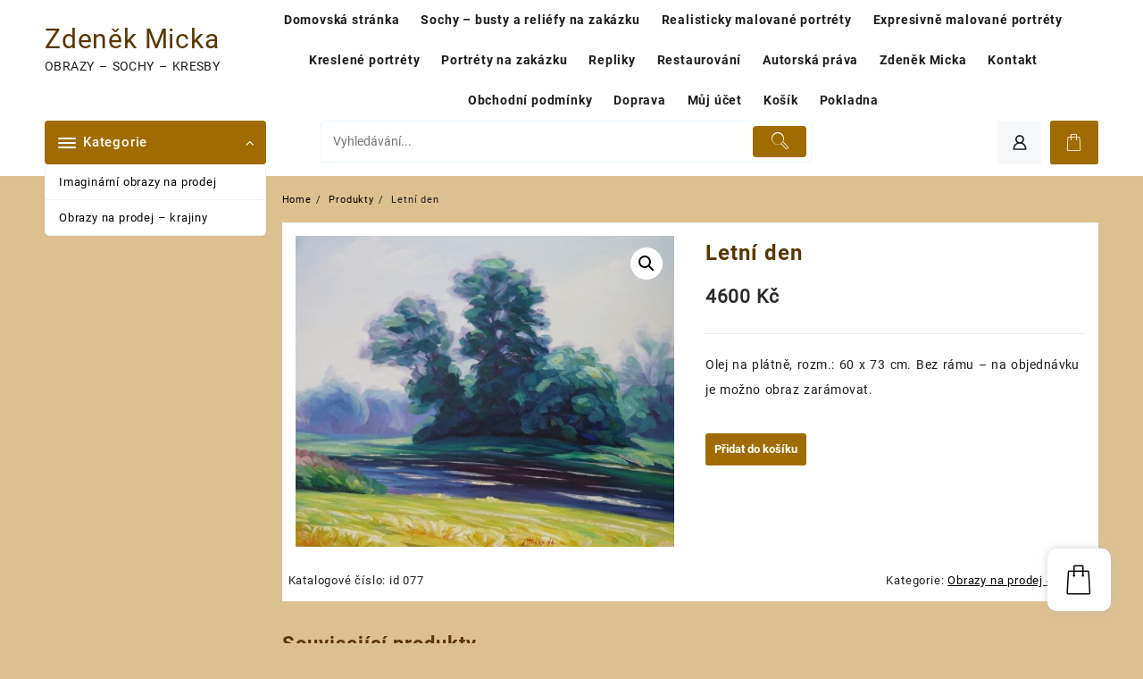

--- FILE ---
content_type: text/css
request_url: https://www.obrazy-sochy.cz/wp-content/cache/wpfc-minified/8iebdhwx/a1n6n.css
body_size: 24
content:
.imgareaselect-border1 {
background: url(//www.obrazy-sochy.cz/wp-includes/js/imgareaselect/border-anim-v.gif) repeat-y left top;
}
.imgareaselect-border2 {
background: url(//www.obrazy-sochy.cz/wp-includes/js/imgareaselect/border-anim-h.gif) repeat-x left top;
}
.imgareaselect-border3 {
background: url(//www.obrazy-sochy.cz/wp-includes/js/imgareaselect/border-anim-v.gif) repeat-y right top;
}
.imgareaselect-border4 {
background: url(//www.obrazy-sochy.cz/wp-includes/js/imgareaselect/border-anim-h.gif) repeat-x left bottom;
}
.imgareaselect-border1, .imgareaselect-border2,
.imgareaselect-border3, .imgareaselect-border4 {
filter: alpha(opacity=50);
opacity: 0.5;
}
.imgareaselect-handle {
background-color: #fff;
border: solid 1px #000;
filter: alpha(opacity=50);
opacity: 0.5;
}
.imgareaselect-outer {
background-color: #000;
filter: alpha(opacity=50);
opacity: 0.5;
}
.imgareaselect-selection {
}

--- FILE ---
content_type: text/css
request_url: https://www.obrazy-sochy.cz/wp-content/cache/wpfc-minified/q7ehlj4x/a1n6n.css
body_size: 4391
content:
.taiowc-cart-item,.taiowc-icon,.taiowc-total{
display:flex;
align-items: center;
justify-content: center;
}
.taiowc-cart-item{
padding: 0.6rem;
background: transparent;
border-radius: 3px;
}
.taiowc .taiowc-wrap{
line-height: inherit;
}
.taiowc .taiowc-content{
position:relative;
padding: 0;
margin: 0;
}
.cart-count-item{
position: absolute;
background: #111;
height: 30px;
width: 30px;
line-height: 30px;
color: #fff;
text-align: center;
font-size: 0.9rem;
border-radius: 100%;
top: -18px;
left:-18px;
z-index: 1;
}
.taiowc-content .taiowc-total{
margin-left:0.3rem;
font-size:0.89rem;
font-weight:500;
margin-bottom: 0;
}
.taiowc-icon span{
height: auto;
width: auto;
}
.taiowc-cart-model{
position: fixed;
background-color: #fff;
z-index: 9999999999;
display: flex;
transition: 0.5s;
top:0;
bottom:0;
max-width:400px;
width:100%;
right: -400px;
overflow-y: auto;
-webkit-border-radius: 4px;
}
.model-cart-active .taiowc-cart-model{
right: 0;
-moz-box-shadow: rgba(0, 0, 0, 0.15) 0px 0px 20px;
-webkit-box-shadow: rgb(0 0 0 / 15%) 0px 0px 20px;
box-shadow: rgb(0 0 0 / 15%) 0px 0px 20px;
}
.cart-heading{
display: flex;
flex: 0 0 auto;
align-items: center;
flex-direction: row;
justify-content: center;
padding: 0.9rem 0.7rem;
text-align: center;
background: #fff;
color: #111;
}
.cart-heading .th-icon{
font-size:2rem;
}
.cart-heading img{
width:2rem;
margin-right: 0.5rem;
}
.taiowc-icon .th-icon{
font-size: 1.7rem;
}
.cart_fixed_1 .taiowc-icon .th-icon{
font-size: 3rem;
}
.taiowc-cart-model-header{ 
background-color: #f7f7f8;
position: relative;
}
.cart-heading h4 {
margin-bottom: 0;
font-size: 1.2rem;
}
.logged-in .taiowc-cart-model{
top: 32px;
}
.taiowc-cart-model-body,.taiowc-cart-model-footer{
display:flex;
flex-direction: column;
text-align: left;
}
.taiowc-cart-model-body{
overflow-x: hidden;
overflow-y: auto;
border-bottom: 1px solid rgba(125, 87, 177, 0.1);
background-color: #f3f3f3;
}
.taiowc .taiowc-cart-model-body .woocommerce-mini-cart {
padding: 0;
margin: 0;
list-style: none;
text-align: left;
margin: 0rem 0.7rem;
}
.taiowc .taiowc-cart-model-body .taiowc-woocommerce-mini-cart-item {
overflow: hidden;
position: relative;
box-shadow: 0 0 2px #ddd;
padding: 0.7rem!important;
background: #fff;
margin-bottom: 0.7rem!important;
margin-top: 0.7rem!important;
color: #111;
}
.taiowc .taiowc-cart-model-body .taiowc-woocommerce-mini-cart-item:last-child{
border-bottom: 0;
}
.taiowc .taiowc-cart-model-body  img {
float: left!important;
margin-left:0px;
margin-right:1rem;
width: 80px!important;
height: 80px!important;
height: auto;
box-shadow: none;
}
.taiowc-cart-model-body a.taiowc-remove-item{
float: right;
font-size: 1.2em;
height: 1.2em;
width: 1.2em;
line-height: 1rem;
text-align: center;
border-radius: 0%;
text-decoration: none;
font-weight: 700;
border: 0;
z-index: 9999;
font-size: 0.89rem;
color: #ef6238!important;
}
.taiowc-cart-model-body a.taiowc-remove-item:hover{
background:none;
color:#ff0b0b!important;
}
.taiowc .taiowc-cart-model-body a{
display: flex;
font-size: 0.79rem!important;
font-weight: 500!important;
padding: 0!important;
color: #111;
}
.taiowc .taiowc-cart-model-body .quantity{
font-size: 1rem;
display: flex;
align-items: center;
margin-top: 0.5rem;
}
.taiowc .taiowc-cart-model-body .woocommerce-mini-cart__total {
padding: 1.5rem 1.5rem 1.5rem 1.5rem;
}
.taiowc .taiowc-cart-model-body .woocommerce-mini-cart__total {
display: flex;
justify-content: space-between;
}
.taiowc .taiowc-cart-model-body p.total{
margin: 0px;
border-top: 1px solid rgba(187, 187, 187,0.32)!important;
padding-top: 1rem;
padding-bottom: 1rem;
}
.taiowc-cart-model-footer .cart-button{
text-align: center;
margin-top: 0.7rem;
}
.taiowc-cart-model-footer .cart-button .buttons {
width: 100%;
display: inline-flex;
padding: 0 0.6rem;
box-sizing: border-box;
}
.taiowc-cart-model-body .woocommerce-mini-cart__buttons {
padding: 0rem 1.5rem 1.5rem;
}
.taiowc-cart-model-body p.buttons a {
padding: 12px 20px;
color: #111;
background-color: #ecf1f5;
font-size: 1rem;
border: 1px solid;
border-color: #ecf1f5;
font-weight: normal;
width: 100%;
text-align: center;
}
.taiowc-cart-close {
position: absolute;
font-size: 0;
text-align: center;
left: 0.5rem;
transition: 0.2s;
opacity: 0;
visibility: hiddden;
line-height: initial;
}
.taiowc-cart-close:after {
font-family: dashicons;
content: "\f335";
font-size: 1.5rem;
color: #111;
}
.model-cart-active .taiowc-cart-close {
opacity: 1;
visibility: visible;
}
.taiowc-total-wrap{
padding: 0.7rem;
font-size: 0.79rem;
}
.taiowc .taiowc-total-wrap a{
font-size: 0.79rem;
padding: 0;
}
.taiowc-related-product-cont{
background-color: #f3f3f3;
}
.item-product-wrap,.item-product-quantity{
float:left;
width:100%;
}
.item-product-quantity{
border-top: 1px solid #ebebeb;
}
.taiowc-cart-model-body .quantity{
display: flex;
}
.quantity .amount{
flex-grow: 2;
text-align: end;
}
.taiowc-cart-model-wrap{
display: flex;
flex-direction: column;
flex: auto;
}
.taiowc-cart-model-body {
flex-grow: 1;
overflow: auto;
}
.taiowc-cart-model-footer{
margin-bottom: 1rem;
}
.quantity span.quantity-text{
font-size:0.68rem;
margin-right:0.5rem;
} .taiowc-slide-left .taiowc-cart-model{
right:auto;
left:-400px;
}
.taiowc-slide-left.model-cart-active  .taiowc-cart-model{
left:0;
} .taiowc-wrap.taiowc-click-dropdown {
position:relative;
}
.taiowc-click-dropdown .taiowc-cart-model{
position: absolute;
top:100%;
width: 320px;
right: 0;
bottom:auto;
opacity:0;
visibility: hidden;
}
.taiowc-click-dropdown.model-cart-active .taiowc-cart-model{
opacity:1;
visibility: visible;
}
.taiowc-cart-model-body p.buttons a.checkout{
margin-top:0.3rem;
}
.taiowc-cart-model-body p.buttons a:hover{
text-decoration: none!important;
}
.taiowc-click-dropdown .taiowc-cart-model-header,
.taiowc-click-dropdown .taiowc-payment-title,
.taiowc-click-dropdown .taiowc-coupon,
.taiowc-click-dropdown .taiowc-coupon-applied-coupons,
.taiowc-click-dropdown .taiowc-discount,
.taiowc-click-dropdown .taiowc-shipping,
.taiowc-click-dropdown .taiowc-related-product-cont{display:none;}
.taiowc-click-dropdown .cart-button {
margin-bottom: 0.7rem;
}
.taiowc-click-dropdown .taiowc-total{
margin-bottom: 0;
}
.taiowc-click-dropdown .taiowc-cart-model-body {
max-height: 317px;
} .taiowc-wrap.taiowc-popup{
position:inherit;
}
.taiowc-popup .taiowc-cart-model {
position: absolute;
top: 100%;
width: 100%;
max-width:700px;
right: 0;
left: 0;
margin: auto;
top:auto;
bottom:15%;
opacity: 0;
}
.taiowc-popup.model-cart-active  .taiowc-cart-model{
opacity: 1;
}
.taiowc-popup .taiowc-cart-model-body ul {
max-height: 225px;
}
.taiowc-popup .taiowc-cart-model-body p.buttons a{
width:auto;
}
.taiowc-popup .taiowc-cart-model-body p.buttons a.checkout {
margin-top:0;
margin-left:0.3rem;
}  .taiowc-cart-model-body::-webkit-scrollbar,.taiowc-cart-model::-webkit-scrollbar {
width: 6px;
} .taiowc-cart-model-body::-webkit-scrollbar-track,.taiowc-cart-model::-webkit-scrollbar-track {
background: #f1f1f1; 
} .taiowc-cart-model-body::-webkit-scrollbar-thumb,.taiowc-cart-model::-webkit-scrollbar-thumb{
background: #e0e0e0; 
} .taiowc-cart-model-body::-webkit-scrollbar-thumb:hover,.taiowc-cart-model::-webkit-scrollbar-thumb:hover{
background: #e0e0e0; 
} .taiowc-icon img{
width:2rem;
} .cart_fixed_1 .taiowc-content{
position:fixed;
position: fixed;
bottom: 36px;
right: 36px;
z-index: 999999999;
border-radius:100%;
box-shadow: -4px 2px 6px #dddddd1a;
}
.cart_fixed_1 .taiowc-cart-item {
padding: 0.7rem;
background: #fff;
border-radius: 10px!important;
box-shadow: 0 0 10px rgb(183 183 183 / 60%);
-moz-box-shadow: 0 0 10px rgb(183 183 183 / 60%);
-webkit-box-shadow: 0 0 10px rgb(183 183 183 / 60%);
-o-box-shadow: 0 0 10px rgb(183 183 183 / 60%);
}
.cart_fixed_1 .taiowc-cart-item .taiowc-total{
display:none;
} .taiowc-wrap.cart_fixed_2{ 
position: fixed;
left: 0;
right: auto;
bottom: -620px;
transition: 0.5s;
z-index: 999;
}
.taiowc-wrap.cart_fixed_2.model-cart-active {
bottom: 0;
}
.taiowc-wrap.cart_fixed_2 .taiowc-cart-model {
position: relative;
background-color: #fff;
z-index: 999;
display: flex;
flex-direction: column;
transition: 0.5s;
top: 0;
max-width:350px;
width: 100%;
height:620px;
right:auto;
}
.taiowc-wrap.cart_fixed_2 .taiowc-cart-model-header .cart-heading .th-icon{
display: none;
}
.cart_fixed_2 .taiowc-content h4{
margin-right:0.5rem; 
font-size: 1.2rem;
}
.taiowc-content h4{
display: none;
}
.cart_fixed_2 .taiowc-content {
position: relative;
background: #fff;
display: block;
width: 350px;
text-align: center;
display: flex;
justify-content: center;
box-sizing: border-box;
}
.cart_fixed_2 .taiowc-cart-item,.cart_fixed_2 .taiowc-content{
align-items: center;
}
.cart_fixed_2 .taiowc-total {
margin-left: 0.3rem;
font-size: 1rem;
}
.cart_fixed_2 .taiowc-cart-item{
padding:0;
background:transparent;
}
.cart_fixed_2 .cart-count-item{
display:none
}
.cart_fixed_2 .taiowc-content{
padding:0.5rem 1rem;
background: #f0f0f1;
}
.cart_fixed_2 .taiowc-content{
border-radius: 0px 5px 0px 0px;
transition: 0.2s;
}
.cart_fixed_2 .taiowc-content:hover{
padding-bottom: 0.75rem;
transition: 0.2s;
}
.taiowc-wrap.cart_fixed_2{
-webkit-border-radius: 4px;
-moz-box-shadow: rgba(0, 0, 0, 0.15) 0px 0px 20px;
-webkit-box-shadow: rgb(0 0 0 / 15%) 0px 0px 20px;
box-shadow: rgb(0 0 0 / 15%) 0px 0px 20px;
}
.taiowc-wrap.cart_fixed_2 .taiowc-cart-model{
webkit-border-radius:none;
-moz-box-shadow:none;
-webkit-box-shadow:none;
box-shadow:none;
} .cart_fixed_2 .taiowc-cart-close{   
position: absolute;
top: -68px;
font-size: 0;
background: #000;
text-align: center;
right: 0;
left: 335px;
opacity: 0;
visiblility: hidden;
transition: 0.2s;
z-index:999;
}
.cart_fixed_2.model-cart-active .taiowc-cart-close{   
opacity:1;
visiblility:hidden;
}
.cart_fixed_2 .taiowc-cart-model .taiowc-cart-close:after{
font-family: dashicons;
content: "\f335";
position: absolute;
top: 3px;
font-size: 1rem;
background: #000;
width: 30px;
height: 30px;
line-height: 30px;
color: #fff;
border-radius: 50%;
}
.cart_fixed_2  .cart-heading{
padding:0;
border:0;
position: fixed;
}
.cart_fixed_2 .cart-heading h4{
display:none;
} .taiowc .cart-button .buttons a{
background: #000!important;
padding: 0.8rem 1.5rem!important;
font-size: .8rem!important;
text-decoration: none!important;
color: #fff!important;
border: none;
margin: 0.25rem!important;
font-weight: 500;
width: 100%;
line-height: normal;
}
.taiowc .taiowc-cart-model-body .woocommerce-back-to-shop{
background: #000!important;
padding: 0.6rem 1.5rem!important;
font-size: 1rem!important;
text-decoration: none!important;
color: #fff;
border: none;
font-weight: 500;
margin: 0 auto!important;
margin-bottom:1rem!important;
}
.cart-button .buttons a:hover{
background: #000;
color: #fff;
opacity: 0.8;
}
.taiowc-cart-model-footer .cart-button .button:first-child{
background:transparent!important;
color:#111!important;
border:1px solid #000;
}
.taiowc .woocommerce-back-to-shop{
width: fit-content;
margin: auto;
margin-bottom: 1rem;
}
.taiowc .woocommerce-mini-cart__empty-message{
margin-bottom: 1rem;
text-align: center;
margin-top: 1rem;
}
.taiowc-subtotal .taiowc-value{
font-weight: bold;
} .taiowc input[type=number].taiowc-quantity{
width: 45px;
text-align: center;
border: 1px solid #eee;
margin-right: 0.4rem;
font-size: 0.78rem;
line-height: 25px!important;
min-height: 25px!important;
height: 25px;
padding: 0;
}
.taiowc .quantity .amount{
margin-left: 0.4rem;
font-size: 0.78rem;
font-weight: 700;
} .taiowc-cart-model-body.loading::after {
content: ""; 
position: absolute;
top: 0;
left: 0;
width: 100%;
height: 100%;
background:#eee;
opacity: .6;
}/*/*/.taiowc-notice-box .woocommerce-message,
.taiowc-notice-box .woocommerce-error{
position: absolute;
font-size: 0.8rem;
padding: 0.4rem;
top: 0;
left: 0;
right: 0;
text-align: center;
z-index: 999;
}
.taiowc-notice-container{
position: absolute;
font-size: 0.89rem;
top: 0;
left: 0;
right: 0;
text-align: center;
z-index: 999;
display: none;
}
.taiowc-notice-container .taiowc-notices{
margin: 0;
padding: 0;
text-align: center;
}
.taiowc-notice-container .taiowc-notices li{
padding: 0.6rem;
}
.taiowc-notice-box .woocommerce-message,
.taiowc-notice-container .taiowc-notices li{
background: #4db359;
color: #fff;
}
.taiowc-notice-box .woocommerce-error,
.taiowc-notices li.taiowc-notice-error{
background: #b73d3d;
color: #fff;
}
.taiowc-notice-box .woocommerce-error>li {
margin: 0;
padding: 0;
}/**/.taiowc .taiowc-coupon{
margin-top: 0.4rem;
text-align: center;
}
.taiowc ul.taiowc-coupon-applied-coupons{
padding: 0 0.7rem;
font-size: 0.69rem;
display: flex;
align-items: center;
background: none!important;
margin: 0;
}
.taiowc ul.taiowc-coupon-applied-coupons  li{
list-style: none;
}
.taiowc-coupon-remove-coupon{
display: inline-flex;
align-items: center;
text-transform: uppercase;
cursor: pointer;
background: #f6f7f7;
padding: 0.3rem 0.5rem;
margin: 0.2rem;
}
.taiowc-coupon-remove-coupon span{
color:#ef6238;
} .cart-total{
display: flex;
flex-direction: column;
font-size: 1rem;
color: #111;
}
.taiowc-subtotal,.taiowc-discount,.taiowc-total,.taiowc-shipping{
display: flex;
justify-content: space-between;
margin-bottom: 0rem;
}
.taiowc-subtotal{
margin-top: 0.7rem;
}
.cart-total .taiowc-label{
font-weight: 600;
line-height: normal;
}
.cart-total .taiowc-total{
border-top: 1px solid;
border-color: rgba(129,129,129,.2);
margin-top: 0.7rem;
padding-top: 0.7rem;
} .taiowc-coupon-list{
margin: 0.7rem 0.7rem;
font-size: 0.89rem;
box-sizing: border-box;
border: 1px solid rgba(125, 87, 177, 0.1);
}
.coupon-list{
font-size:0.89rem;
padding:0.8rem;
text-align:left;
display:block;
}
.taiowc-coupon-list .code {
display: inline-block;
text-transform: uppercase;
border: 1px solid;
padding: 1px 20px;
margin-bottom:0.5rem;
}
.taiowc-coupon-list .off{
color: #4CAF50;
font-weight:500;
margin-bottom: 0;
}
.coupon-list .taiowc-coupon-apply-btn.button{
color: #fff;
padding: 0.3rem 1rem;
font-size: 0.69rem;
text-decoration: none!important;
color: #fff;
border: none;
margin: 0;
font-weight: 400;
border: 1px solid #111;
cursor: pointer;
transition: all .2s linear;
position: absolute;
bottom: 0.9rem;
right: 0.9rem;
text-transform: capitalize;
}
.coupon-list .taiowc-coupon-apply-btn.button.added{
opacity: 0.7;
cursor: default;
}
.coupon-list .taiowc-coupon-apply-btn.button:hover{
background:#fff;
boder:1px solid #111;
color:#fff;
} .taiowc-cart-model .owl-dots {
}
.taiowc-cart-model .owl-dots button.owl-dot {
width: 8px;
height: 8px;
border-radius: 50%;
background: #eee;
margin: 0 3px;
}
.taiowc-cart-model .owl-dots button.owl-dot.active {
background-color: #ddd;
}
.taiowc-cart-model .owl-carousel .owl-nav{
opacity: 0;
}
.taiowc-cart-model .owl-carousel:hover .owl-nav{
opacity:1
}
.taiowc-cart-model .owl-carousel .owl-nav .owl-prev{
right: 40px;
position: absolute;
display: block;
top:0;
height: 32px;
line-height: 32px;
cursor: pointer;
position: absolute;
z-index: 99;
opacity: 0.6;
-webkit-transition: opacity 0.35s linear 0s;
transition: opacity 0.35s linear 0s;
background: transparent;
color: #111;
}
.taiowc-cart-model .owl-carousel .owl-nav .owl-next{
right: 12px;
position: absolute;
display: block;
top:0;
height: 32px;
line-height: 32px;
cursor: pointer;
position: absolute;
z-index: 99;
opacity: 0.6;
-webkit-transition: opacity 0.35s linear 0s;
transition: opacity 0.35s linear 0s;
background: transparent;
color: #111;
}
.taiowc-cart-model .owl-carousel .owl-nav span{
line-height:inherit;
font-size:0.89rem;
}
.taiowc-cart-model .owl-carousel .owl-nav .disabled{
display:none;
}
.taiowc-cart-model .owl-carousel .owl-nav .owl-next:hover,.taiowc-cart-model .owl-carousel .owl-nav .owl-prev:hover{
background:transparent;
opacity:1;
color:#111;
} .taiowc-shptgl-cont,#shipping_method label{
text-align:left;
font-size: 0.79rem;
}
#shipping_method{
margin:0;
padding:0;
list-style: none;
}
.taiowc-shptgl-cont .woocommerce-shipping-calculator .shipping-calculator-form{
margin-top:0.8rem;
padding: 0;
}
.taiowc-shptgl-cont .woocommerce-shipping-calculator .shipping-calculator-form p select,
.taiowc-shptgl-cont .woocommerce-shipping-calculator .shipping-calculator-form p input{
height: 35px!important;
width:70%;
max-width:1005;
font-size: 0.89rem;
color: #666;
padding:0rem 0.75em;
margin: 0;
height: auto;
border-width: 1px;
border-style: solid;
border-color: #eee;
border-radius: 2px;
background-color: transparent;
box-shadow: none;
box-sizing: border-box;
transition: all .2s linear;
}
.taiowc-shptgl-cont .woocommerce-shipping-calculator .shipping-calculator-form p{
margin-bottom:0.7rem;
}
.taiowc-shptgl-cont .woocommerce-shipping-calculator .shipping-calculator-form button {
background: #fff!important;
color: #111!important;
padding: 0.6rem 1rem;
font-size: 0.69rem;
text-decoration: none!important;
color: #fff;
border: none;
margin: 0;
font-weight: 400;
border: 1px solid;
cursor: pointer;
transition: all .2s linear;
}
.taiowc-shptgl-cont .woocommerce-shipping-calculator .shipping-calculator-form button:hover{
background: #111!important;
color:#fff!important;
}
.shipping-calculator-button{
text-decoration:underline;
}
.taiowc-shptgl-cont{
display:none;
}
.taiowc-label .pencil{
font-size: 0.89rem;
vertical-align: sub;
}
.taiowc-shptgl-cont input[type=radio] {
-webkit-appearance: none;
-moz-appearance: none;
position: relative;
width: 12px;
height: 12px;
border: 1px solid #ddd!important;
}
.taiowc-shptgl-cont input[type=radio]:checked {
border:0;
}
.taiowc-shptgl-cont input[type=radio]:after {
content: "";
opacity: 0;
display: block;
left: 1.33px;
top: 1.58px;
position: absolute;
width: 6px;
height: 6px;
border-radius: 50%;
background: #dcdcde;
}
.taiowc-shptgl-cont input[type=radio]:checked:after{
opacity:1;
} .taiowc-related-product-cont{
background-color: #f3f3f3;
}
.taiowc-related-wrap{
margin: 0.7rem;
}
.taiowc-related-product-cont ul{
margin:0;
padding:0;
}
.taiowc-related-product-cont ul li{
display: flex!important;
align-items: center;
flex-wrap: wrap;
text-align: left;
box-sizing: border-box;
position: relative;
font-size: 0.89rem;
padding: 0.7rem;
text-align: left;
background: #fff;
}
.taiowc-related-product-right-area .price {
font-size: 0.79rem;
}
.taiowc-related-product-cont ul li .taiowc-related-product-left-area {
width: 24%;
margin: 0;
padding: 0;
}
.taiowc-related-product-cont ul li .taiowc-related-product-right-area {
width: 75%;
margin: 0;
padding-left: 0.8rem;
padding-right: 0.8rem;
padding-top: 0px;
padding-bottom: 0;
position: initial;
}
.taiowc-related-product-right-area h4{
font-size: 1rem;
margin-bottom: 0.5rem;
line-height: inherit;
}
.taiowc-related-product-title,
.taiowcmo-code,.taiowc-payment-title {
display: block;
font-size: 0.89rem;
font-weight:500;
padding:0.7rem;
text-align: center;
cursor: pointer;
background-color: #fff;
}
.taiowc-payment-title{
background-color: #f3f3f3;
color: #111;
}
.woocommerce .taiowc-related-product-right-area .star-rating,
.taiowc-related-product-right-area .star-rating {
font-size: 0.8em;
margin-bottom: 0.3rem;
}
.taiowc-cart-model .taiowc-related-product-right-area .button.th-button{
color: #fff;
padding: 0.3rem 0.5rem;
font-size: 0.69rem;
text-decoration: none!important;
border: none;
margin: 0;
font-weight: 400;
border: 1px solid #111;
cursor: pointer;
transition: all .2s linear;
position: absolute;
top: 37%;
right: 0.8rem;
text-transform: capitalize;
background:#111;
text-decoration:none!important;
}
.taiowc-cart-model .taiowc-related-product-right-area .button.th-button:hover {
background: #fff;
boder: 1px solid #111;
color: #111;
text-decoration: none!important;
}
.taiowc-show-coupon{
font-size: 0.89rem;
color: #03cd00;
font-weight: 500;
cursor:pointer;
}
.taiowc-coupon-list-content{
display:none;
}
.taiowc-related-product-right-area .dashicons-plus-alt2{
font-size: 0.89rem;
line-height: normal;
vertical-align: bottom;
}
.taiowc-show-coupon{
font-size: 0.89rem;
color: #03cd00;
font-weight: 500;
cursor:pointer;
}
.taiowc-related-product-right-area .dashicons-plus-alt2{
font-size: 0.89rem;
line-height:20px;
vertical-align: bottom;
}
.taiowc-coupon-box{
display: inline-flex;
border: 1px solid #eee;
border-radius: 15px;
background: #f3f3f3;
margin-bottom: 0.5rem;
}
.taiowc-coupon {
margin-top: 0.4rem;
margin: 0 0.7rem;
justify-content: space-between;
display: flex;
align-items: center;
}
.taiowc-coupon input#taiowc-coupon-code {
height: 35px!important;
font-size: 0.89rem;
color: #666;
padding: 0.89rem;
margin: 0;
height: auto;
border-width: 1px;
border-style: solid;
border-color: #eee;
border-radius: 2px;
box-shadow: none;
box-sizing: border-box;
transition: all .2s linear;
border: 0;
background: transparent;
width: 200px;
}
.taiowc-coupon-submit {
background: transparent;
color: #ef6238!important;
padding: 0rem 0.6rem;
font-size: 0.89rem;
text-decoration: none!important;
color: #fff;
border: none;
margin: 0;
font-weight: 400;
border: 1px solid;
cursor: pointer;
transition: all .2s linear;
height: 35px;
line-height: 35px;
border: 0;
}
.taiowc-undo-item{
cursor:pointer;
text-decoration: underline;
margin-left: 5px;
}
.paypal-button{
border-radius:0!important;
margin: 0.25rem!important;
}
.wcppec-cart-widget-spb{
display:block!important;
}
.woocommerce .taiowc-cart-model-body .star-rating,.taiowc-cart-model-body .star-rating {
font-size: 0.79em;
color: #e5a632;
margin-top: 0.5rem;
float: none;
}
.star-rating {
overflow: hidden;
position: relative;
height: 1em;
line-height: 1;
font-size: 1em;
width: 5.4em;
font-family: star;
margin-bottom: 0.7rem;
}
.star-rating span {
overflow: hidden;
float: left;
top: 0;
left: 0;
position: absolute;
padding-top: 1.5em;
}
.taiowc-woocommerce-mini-cart-item .variation dd{
margin:0;
margin-right:0.3rem;
padding:0;
}
.taiowc-woocommerce-mini-cart-item dl.variation{
display: flex;
font-size: 0.79rem;
margin-top: 0.3rem;
}
.taiowc-woocommerce-mini-cart-item .variation-size{
padding:0;
font-size: 0.79rem;
margin: 0;
margin-right: 0.2rem;
}
.taiowc-woocommerce-mini-cart-item .variation dt{
font-weight: 400;
}
.taiowc-woocommerce-mini-cart-item .variation-size p{
line-height: inherit;
}
@media screen and (max-width:767px) {
.taiowc-cart-model,.taiowc-slide-left .taiowc-cart-model{
max-width: 300px;
right: -300px;
}
.taiowc-cart-close:after {
font-size: 1rem;
}
.cart-heading{
padding: 0.7rem 0.5rem;
}
.cart-heading h4 {
margin-bottom: 0;
font-size: 0.89rem;
}
.cart-heading img {
width: 1.4rem;
margin-right: 0.4rem;
}
.taiowc .taiowc-cart-model-body .taiowc-woocommerce-mini-cart-item {
padding: 0.5rem!important;
margin-bottom: 0.5rem!important;
margin-top: 0.5rem!important;
}
.taiowc .taiowc-cart-model-body .woocommerce-mini-cart{
margin: 0rem 0.5rem;
}
.taiowc .taiowc-cart-model-body img {
margin-right: 0.7rem;
width:3.5rem!important;
height: 3.5rem!important;
}
.taiowc .taiowc-cart-model-body a {
font-size: 0.69rem!important;
}
input[type=number].taiowc-quantity {
width: 35px;
padding: 2px;
margin-right: 0.3rem;
font-size: 0.68rem;
line-height: 1.5;
}
.taiowc-related-product-cont ul li .taiowc-related-product-left-area {
width: 16%;
}
.taiowc-related-product-title, .taiowcmo-code, .taiowc-payment-title {
display: block;
font-size: 0.69rem;
padding: 0.5rem;
}
.taiowc-subtotal, .taiowc-discount, .taiowc-total, .taiowc-shipping {
margin-bottom: 0.5rem;
}
.taiowc-total-wrap {
padding: 0.5rem;
font-size: 0.69rem;
}
.taiowc-coupon-remove-coupon {
padding: 0.2rem;
margin: 0.2rem;
font-size: 0.6rem;
}
.taiowc .taiowc-coupon {
margin-top: 0;
}
.taiowc-coupon input#taiowc-coupon-code {
height: 30px!important;
padding: 0.4rem;
width: 100px;
font-size: 0.69rem;
}
.taiowc-coupon-submit {
padding: 0rem 0.5rem;
height: 30px;
line-height: 30px;
border: 0;
font-size: 0.69rem;
}
.cart-button .buttons a, .woocommerce-back-to-shop {
padding: 0.5rem 1rem;
font-size: 0.69rem;
width: 100%;
}
.taiowc-wrap.cart_fixed_2 {
bottom: -350px;
}
.cart_fixed_2 .taiowc-content {
width: 240px;
}
.cart_fixed_2 .taiowc-content {
padding: 0.3rem 0.5rem;
}
.cart_fixed_2 .taiowc-content h4 {
margin-right: 0.5rem;
font-size: 0.89rem;
}
.cart_fixed_2 .taiowc-icon img {
width: 25px;
}
.cart_fixed_2 .taiowc-content .taiowc-total {
color: #111;
font-size: 0.69rem;
}
.taiowc-wrap.cart_fixed_2 .taiowc-cart-model {
max-width: 240px;
}
.cart_fixed_2 .taiowc-cart-close {
top: -57px;
left: 232px;
}
.taiowc-wrap.cart_fixed_2 .taiowc-related-product-cont ul li .taiowc-related-product-left-area {
width: 25%;
}
.cart_fixed_2 .taiowc-total {
margin-left: 0.3rem;
font-size: 0.79rem;
}
.cart_fixed_2 .taiowc-show-coupon {
font-size: 0.6rem;
}
.cart_fixed_1 .taiowc-cart-item {
padding: 0.6rem;
}
.taiowc .cart-button .buttons a {
padding: 0.5rem 1.5rem!important;
}
}

--- FILE ---
content_type: text/css
request_url: https://www.obrazy-sochy.cz/wp-content/cache/wpfc-minified/2yiycib0/a1n6n.css
body_size: 121
content:
@font-face {
font-family: 'th-icon';
src:  url(//www.obrazy-sochy.cz/wp-content/plugins/th-all-in-one-woo-cart//th-icon/fonts/th-icon.eot?stlo25);
src:  url(//www.obrazy-sochy.cz/wp-content/plugins/th-all-in-one-woo-cart//th-icon/fonts/th-icon.eot?stlo25#iefix) format('embedded-opentype'),
url(//www.obrazy-sochy.cz/wp-content/plugins/th-all-in-one-woo-cart//th-icon/fonts/th-icon.ttf?stlo25) format('truetype'),
url(//www.obrazy-sochy.cz/wp-content/plugins/th-all-in-one-woo-cart//th-icon/fonts/th-icon.woff?stlo25) format('woff');
font-weight: normal;
font-style: normal;
font-display: block;
}
.th-icon { font-family: 'th-icon' !important;
speak: never;
font-style: normal;
font-weight: normal;
font-variant: normal;
text-transform: none;
line-height: 1; -webkit-font-smoothing: antialiased;
-moz-osx-font-smoothing: grayscale;
}
.th-icon-Shopping_icons-01:before {
content: "\e927";
}

--- FILE ---
content_type: text/css
request_url: https://www.obrazy-sochy.cz/wp-content/cache/wpfc-minified/dv9j8ixo/a1n6n.css
body_size: 3546
content:
.main-header #open-above-menu,.below-header #open-above-menu{
display:none;
}
.open-shop-menu,.open-shop-menu li{
list-style: none;
margin: 0;
padding: 0;      
}
.open-shop-menu > li {
display: block;
margin: 0;
padding: 0;
border: 0px;
display: inline-block;
}
.open-shop-menu li a:hover,
.open-shop-menu .current-menu-item a{
color:#ff0052;
}
.open-shop-menu > li > a {
display: block;
position: relative;
margin: 0;
border: 0px;
font-size:14px;
font-family: "Roboto-Bold", sans-serif;
padding: 12px 20px 12px 0px;
color:#1c1d1e;
}
#open-above-menu.open-shop-menu > li > a{
font-size: 13px;
font-family: "Roboto-regular", sans-serif;
}
.open-shop-menu li a i {
padding-right: 5px;
font-size: 16px;
text-shadow: none;
}
.open-shop-menu li ul.sub-menu li a i {
padding-right: 10px;
}
.open-shop-menu li.on-section a {
color:#111;
}
.open-shop-menu li ul.sub-menu li a:hover{
background:#eee;
}
.open-shop-menu li .menu-active {
position: relative;
}
.open-shop-menu > li > a > .arrow:before {  
margin-left:5px;
font-family: FontAwesome;
height: auto;
content: "\f107";
font-weight: 300;
text-shadow: none;
width: 10px;
}
.open-shop-menu li ul.sub-menu li > a > .arrow:before {
content: "\f105" !important;
}
.open-shop-menu  ul.sub-menu {
position: absolute;
box-shadow: 0 4px 10px 0 rgba(3,3,3,.1);
list-style: none;
margin-bottom: 0;
line-height: 18px;
text-align: left;
min-width: 166px;
opacity: 0;
visibility: hidden;
z-index: 99;
background-color: #fff;
margin: 0;
-webkit-transition: -webkit-transform .3s ease,opacity .3s ease,visibility .3s ease;
transition: transform .3s ease,opacity .3s ease,visibility .3s ease;
-webkit-transform: translateY(14px);
transform: translateY(14px);
}
.open-shop-menu ul.sub-menu.slide {
opacity: 1;
visibility: visible;
-webkit-transform: translateY(0);
transform: translateY(0);
}
.open-shop-menu li ul.sub-menu > li {
width: 185px;
}
.open-shop-menu li ul.sub-menu li a {
display: block;
height: auto;
min-height: 0 !important;
line-height: 1.8;
padding: 12px 15px;
text-decoration: none;
font-weight: normal;
background: none;
}
.open-shop-menu > li > ul.sub-menu > li {
position: relative;
line-height: initial;
}
.open-shop-menu > li > ul.sub-menu li > a > .arrow:before {
float: right;
margin-right: 0px;
display: inline;
font-size: 16px;
font-family: FontAwesome;
height: auto;
content: "\f104";
text-shadow: none;
}
.open-shop-menu > li > ul.sub-menu > li ul.sub-menu {
position: absolute;
left: 100%;
top: 0px;
list-style: none;
margin: 0;
}
.open-shop-menu > li > ul.sub-menu > li ul.sub-menu > li ul.sub-menu {
position: absolute;
left: 185px;
top: 0px;
list-style: none;
} .menu-toggle {
display: none;
width: 100%;
}
.menu-toggle h3,.bar-menu-toggle h3 {
float: left;
color: #FFF;
padding: 0px 10px;
font-weight: 600;
font-size: 16px;
}
.menu-toggle .icon-bar{
display: block !important;
width: 25px;
height: 2px;
background-color:#242424;
-webkit-border-radius: 1px;
-moz-border-radius: 1px;
border-radius: 1px;
margin:6px;
}
.menu-toggle .menu-btn{
float: right;
background: transparent;
}
.open-shop-menu .hide-menu {
display: none;
}
.menu-close-btn:hover{
cursor:pointer;
}
.menu-toggle .menu-btn:focus,.bar-menu-toggle .menu-btn:focus{
outline:0;
} ul[data-menu-style="accordion"] {
width: 250px;
}
ul[data-menu-style="accordion"] > li {    
display: block;
margin: 0;
padding: 0;
border: 0px;
float: none !important;
}
ul[data-menu-style="accordion"] li ul.sub-menu > li {
width: 100%;
}
ul[data-menu-style="accordion"] > li > a > .arrow:before {
float: right;
content: "\f105";
}
ul[data-menu-style="accordion"] li.menu-active > a > .arrow:before {
content: "\f107" !important;
}
ul[data-menu-style="accordion"] > li > ul.sub-menu {
position: static;
}
ul[data-menu-style="accordion"] > li > a i {
padding-right: 10px;
color: #FF5737;
}
ul[data-menu-style="accordion"] > li > ul.sub-menu > li ul.sub-menu {
position: static;
}
ul[data-menu-style="accordion"] > li > ul.sub-menu > li ul.sub-menu > li ul.sub-menu {
position: static;
}
ul[data-menu-style="accordion"] > li {
border-bottom: 1px solid rgba(0,0,0,.1);
}
ul[data-menu-style="accordion"] ul.sub-menu li.menu-active > a > .arrow:before {
content: "\f107" !important;
}
body{
transition: all 0.2s ease-in-out;
-webkit-transition: all 0.23s ease-in-out;
-moz-transition: all 0.2s ease-in-out;
left: 0;
}   @media screen and (max-width: 1024px){
.main-header #open-above-menu,.below-header #open-above-menu{
display:block;
}
.abv-two .top-header-col1 .menu-toggle .menu-btn{
float:none;
}   
.mhdfull .top-header .menu-toggle,
.mhdfull .bottom-header .menu-toggle{
display:block!important;
}
.sticky-mobile-menu-active .left,
.mobile-menu-active .sider.open-shop-menu-hide.left,
.mobile-bottom-menu-active .sider.open-shop-menu-hide.left{
left: -300px;
right: auto;
transition: left 0.3s ease;
}
.sticky-mobile-menu-active .right,
.mobile-menu-active .sider.open-shop-menu-hide.right,
.mobile-bottom-menu-active .sider.open-shop-menu-hide.right{
left: auto;
right:-300px;
transition: right 0.3s ease;
}
.mobile-menu-active .open-shop-menu .searchfrom #searchform{
display:block;
position: relative;
}
.mobile-menu-active .open-shop-menu  .searchfrom .search-btn{
display:none;
}
.mobile-menu-active li.menu-item.zta-custom-item{
padding:18px 0px;
border: none;
}
.mobile-menu-active .open-shop-menu .searchfrom{
float:left;
}
.main-header .menu-custom-search .content-social ul.social-icon li{
display: -webkit-inline-box;
}
.main-header .menu-custom-search .content-social ul.social-icon{
margin: 0;
display: block;
}
.demo{
width:96%;
padding:2%;
}
ul[data-menu-style="vertical"] , ul[data-menu-style="accordion"],
ul[data-menu-style="vertical"] li ul.sub-menu {
width: 100% !important;
} 
.open-shop-menu {
float: left;
width:100%;
}
.open-shop-menu > li {
position:relative;
float: none;
}       
.open-shop-menu > li > a i {
padding-right: 10px;
color: #FF5737;
}
.open-shop-menu > li > a > .arrow:before {
float: right;
content: "\f105";
}
.sider.left .open-shop-menu > li, .sider.right .open-shop-menu > li {
float: none;
}
.open-shop-menu li ul.sub-menu li a {
display: block;
margin: 0px 0px;
padding: 10px 40px 10px 0px!important;
text-decoration: none;
font-weight: normal;
background: none;
font-size: 12px;
}
li.menu-active > a > .arrow:before {
content: "\f107" !important;
}
.open-shop-menu li ul.sub-menu > li {
width: 100%;
}
.open-shop-menu li ul.sub-menu li ul.sub-menu li a{
padding-left: 30px;
}  
.open-shop-menu li ul.sub-menu li ul.sub-menu li ul.sub-menu li a  {
padding-left: 50px;
}  
.open-shop-menu > li > ul.sub-menu {
position: static;
}
.open-shop-menu > li > ul.sub-menu > li ul.sub-menu {
position: static;
}
.open-shop-menu > li > ul.sub-menu > li ul.sub-menu > li ul.sub-menu {
position: static;
}
.open-shop-menu li ul.sub-menu li.menu-active > a > .arrow:before {
content: "\f107" !important;
}
.open-shop-menu > li > a,.top-header-bar .open-shop-menu > li > a, 
.bottom-header-bar .open-shop-menu > li > a {
padding: 10px 40px 10px 0px!important;
}   
.top-header-bar.abv-two .top-header-col1 .menu-toggle .menu-btn,
.top-header-bar.abv-three .top-header-col1 .menu-toggle .menu-btn,
.bottom-header-bar.btm-two .bottom-header-col1 .menu-toggle .menu-btn,
.bottom-header-bar.btm-three .bottom-header-col1 .menu-toggle .menu-btn{
float:left;
} .logged-in.admin-bar .sider{
top:32px;
}
.sider.left {
display: block;
position: fixed;
top: 0;
height: 100vh;
z-index: 999999;
width: 280px;
padding: 2em 1.5em;
max-width: 100%;
-webkit-box-shadow: 0 0 12px 0 rgba(0,0,0,.4);
box-shadow: 0 0 12px 0 rgba(0,0,0,.4);
overflow-x: hidden;
overflow-y: auto;
font-size: 15px;
background-color: #fff;
-webkit-touch-callout: none;
user-select: none;
-webkit-overflow-scrolling: touch;
-webkit-transition: .5s ease-in-out;
transition: .5s ease-in-out;
}
.sider.left {
left:-100%;
}
.sider.left .open-shop-menu > li,
.sider.right .open-shop-menu > li {
float: none;
line-height: initial;
width: 100%;
text-align: left;
}
.mobile-menu-active .sider::-webkit-scrollbar,.sider.overcenter ul#open-shop-menu::-webkit-scrollbar {
width: 5px;
}
.mobile-menu-active .sider.left,
.sticky-mobile-menu-active .sider.left,
.mobile-bottom-menu-active .sider.left{
left:0px;
}
body{
transition: all 0.2s ease-in-out;
-webkit-transition: all 0.23s ease-in-out;
-moz-transition: all 0.2s ease-in-out;
left: 0;
} .sider.right {
display: block;
position: fixed;
top: 0;
height: 100vh;
z-index: 999999;
width: 280px;
padding: 3em 1.5em;
max-width: 100%;
border-right: 1px solid rgba(0,0,0,.1);
overflow-x: hidden;
overflow-y: auto;
font-size: 15px;
background-color: #fff;
-webkit-box-shadow: 0 0 12px 0 rgba(0,0,0,.4);
box-shadow: 0 0 12px 0 rgba(0,0,0,.4);
-webkit-touch-callout: none;
user-select: none;
-webkit-overflow-scrolling: touch;
-webkit-transition: .5s ease-in-out;
transition: .5s ease-in-out;
}
.sider.right {
right:-100%;
left: auto;
}
.mobile-menu-active .sider.right,
.sticky-mobile-menu-active .sider.right,
.mobile-bottom-menu-active .sider.right {
left:auto;
right:0;
transition: right 0.3s ease;
} .sticky-mobile-menu-active .overcenter,
.mobile-menu-active .sider.open-shop-menu-hide.overcenter,
.mobile-bottom-menu-active .sider.open-shop-menu-hide.overcenter{
display:none;
}
.mobile-menu-active .sider.overcenter,
.sticky-mobile-menu-active .sider.overcenter,
.mobile-bottom-menu-active .sider.overcenter{
position:fixed;
left:0px;
right:0;
top:0;
bottom:0;
margin:0 auto;
height: 100vh;
background: rgba(16,18,19,.95);
display:block;
z-index: 9999;
-webkit-transition: all 0.3s ease;
-moz-transition: all 0.3s ease;
-ms-transition: all 0.3s ease;
-o-transition: all 0.3s ease;
transition: all 0.3s ease;
-webkit-animation: bodyfadeIn .3s;
-moz-animation: bodyfadeIn .3s;
-ms-animation: bodyfadeIn .3s;
-o-animation: bodyfadeIn .3s;
animation: bodyfadeIn .3s;
}
.mobile-menu-active .sider.overcenter{
padding: 90px 0 90px 0px!important;
}
.mobile-menu-active .sider.overcenter .open-shop-menu,
.sticky-mobile-menu-active .sider.overcenter .open-shop-menu,
.mobile-bottom-menu-active .sider.overcenter .open-shop-menu{
float: none;
max-width: 800px;
margin: 0 auto;
margin:auto;
}
.sticky-mobile-menu-active .sider.overcenter .menu-close-btn,
.mobile-bottom-menu-active .sider.overcenter .menu-close-btn{
margin-top:40px;
margin-left:40px;
}
.sider.overcenter{
-webkit-animation: bodyfadeIn .3s;
-moz-animation: bodyfadeIn .3s;
-ms-animation: bodyfadeIn .3s;
-o-animation: bodyfadeIn .3s;
animation: bodyfadeIn .3s;  
}
.overcenter{
display:none;  
} .menu-close-btn {
-webkit-transform: rotateZ(0deg);
-moz-transform: rotateZ(0deg);
transform: rotateZ(0deg);
-webkit-transition: all 0.3s ease-in-out;
-moz-transition: all 0.3s ease-in-out;
transition: all 0.3s ease-in-out;
}
.left .menu-close,.right .menu-close{
background:#111;
}
.menu-close a:hover{
color:#fff;
}
.menu-close-btn{
margin: 10px;
width: 14px;
display: block;
text-decoration: none;
top: .75em;
right: 1em;
min-width: 1em;
min-height: 1em;
transform-origin: center;
transition: all .3s linear;
transition-property: transform;
-webkit-backface-visibility: hidden;
font-size: 20px;
color:#fff;
}
.menu-close-btn:before {
-webkit-transform: rotateZ(-45deg);
-moz-transform: rotateZ(-45deg);
transform: rotateZ(-45deg);
}
.menu-close-btn:before,.menu-close-btn:after{
content: '';
display: block;
border-top: 1px solid;
position: absolute;
left: 0;
top: 50%;
width: 100%;
}
.menu-close-btn:after{
-webkit-transform: rotateZ(45deg);
-moz-transform: rotateZ(45deg);
transform: rotateZ(45deg);
}
.menu-close-btn:hover{
-webkit-transform: rotateZ(90deg);
-moz-transform: rotateZ(90deg);
transform: rotateZ(90deg);
} .mhdrleftpan .sider{
left:0;
position: inherit;
}
header.mhdrleftpan .container,
header.mhdrrightpan .container{
width:100%;
max-width: 100%;
padding:0;
margin:0;
}
.mhdrleft .open-shop-menu {
padding-left:0!important;
}
.mhdrleftpan .sider .hide-menu,.mhdrrightpan .sider .hide-menu{
display:block;
}
.mhdrleftpan .menu-toggle,
.mhdrrightpan .menu-toggle{
display:none!important;
}
.mhdrleftpan .sider .menu-close-btn,
.mhdrrightpan .sider .menu-close-btn{
display:none;
}
.mhdrleftpan .sider.left,
.mhdrleftpan .sider.right,
.mhdrrightpan .sider.left,
.mhdrrightpan .sider.right{
width: 100%;
max-width: 100%;
padding-bottom:0;
height: auto;
}
.mhdrleftpan .sider.overcenter,
.mhdrrightpan .sider.overcenter{
display: block;
}
body.mobile-pan-active{overflow-x: hidden;} .mhdrrightpan .sider{
right:0;
left:auto;
position: inherit;
}
.mhdrright .open-shop-menu {
padding-right:0!important;
}
.mhdrrightpan .container{
width:100%;
max-width: 100%;
padding:0;
margin:0;
}
.menu-toggle .menu-btn{
display:flex;
}
.menu-toggle .menu-btn span{
color:#fff;
}
.menu-toggle .menu-btn .text span,.bar-menu-toggle .menu-btn .text span{
margin-left:5px;
}
.open-shop-menu.collapse span.arrow{
position: absolute;
right: 20px;
height: 20px;
width: 40px;
line-height: 20px
}
.open-shop-menu.collapse li a .arrow:before{
margin-right: 12px;
font-size: 13px;
}
.open-shop-menu.collapse > li > ul.sub-menu li > a > .arrow:before{
margin-right: 10px;
font-size: 12px;
}
.sider .sider-inner ul#open-shop-menu,.open-shop-menu li ul.sub-menu{
background:transparent;
}
.sider  .sider-inner ul#open-shop-menu.open-shop-menu > li > a:hover{
background:transparent;
}
.right .menu-close{
width: 40px;
height: 40px;
top: 0;
position: absolute;
left: 0;
}
.left .menu-close{
width: 40px;
height: 40px;
top: 0;
position: absolute;
right: 0;
}
.main-header .sider-inner ul.open-shop-menu li ul.sub-menu,.sider-inner #open-above-menu.open-shop-menu > li > a:hover,
.sider-inner #open-above-menu.open-shop-menu li ul.sub-menu,.sider-inner #open-above-menu.open-shop-menu li ul.sub-menu li a:hover,
.sider-inner #open-above-menu.open-shop-menu li ul.sub-menu li:hover,.main-header .main-header-container nav{
background:transparent!important;
}
.two .main-header-col2 {
order: 3;
flex: none!important;
} .sider.overcenter .sider-inner .open-shop-menu li{
width:100%!important;
}
.sider.overcenter .sider-inner ul.open-shop-menu li a{
font-size:20px;
color:#fff;
font-family: 'Roboto-Bold';
line-height: initial;
padding: 10px 0px 10px 0px!important;
}
.sider.overcenter .open-shop-menu ul.sub-menu{
opacity: inherit;
display:none;
float: none;
text-align: center;
-webkit-transform: inherit;
transform: inherit;
transition: inherit;
}
.sider.overcenter .sider-inner ul.open-shop-menu li a:hover {
background:none;
color:#ff0052;
}
.sider.overcenter .open-shop-menu.collapse span.arrow{
right:auto;
}
.overcenter .menu-close .menu-close-btn{
position: absolute;
}
.overcenter .menu-close-btn{
min-width:1.5em;
min-height:1.5em;
top: 1em;
}
.overcenter .menu-close-btn:before, .overcenter .menu-close-btn:after{
border-top:2px solid;
} .left .menu-item-has-children ul,.right .menu-item-has-children ul{
display:none;
}
.open-shop-menu li ul.sub-menu li a:hover{
background:none;
}
.open-shop-menu ul.sub-menu{
opacity: inherit;
display:none;
float: none;
-webkit-transform: inherit;
transform: inherit;
transition: inherit;   
}
.open-shop-menu ul.sub-menu.slide{
-webkit-transform: inherit;
transform: inherit;
transition: inherit; 
} .open-shop-mobile-menu-wrapper {
width: 100%;
top: 0;
position: fixed;
height: 100%;
background: rgba(0,0,0,.4);
z-index: 99;
visibility: hidden;
opacity: 0;
-webkit-transition: .25s ease-in-out;
transition: .25s ease-in-out;
z-index: 1001;
}
.mobile-menu-active .open-shop-mobile-menu-wrapper,.sticky-mobile-menu-active .open-shop-mobile-menu-wrapper  {
visibility: visible;
opacity: 1;
}
@-webkit-keyframes bodyfadeIn {
0% {opacity: 0;}
100% {opacity: 1;}
}
@keyframes bodyfadeIn{
0% {opacity: 0;}
100% {opacity: 1;}
}
}
@media screen and (max-width: 768px){ .header-pan-icon{
display: block;
}
.mhdrleftpan .header-pan-icon span{
position: fixed;
top: 10%;
left: 0;
background-color: #008ec2;
color: #fff;
font-size: 1.2em;
width:30px;
height:50px;
line-height:50px;
text-align: center;
z-index: 10000;
-webkit-transition: left .2s ease-in-out;
-moz-transition: left .2s ease-in-out;
transition: left .2s ease-in-out;
}
.mhdrrightpan .header-pan-icon span{
left:auto;
right:0;
position: fixed;
top: 10%;
background-color: #008ec2;
color: #fff;
font-size: 1.2em;
width:30px;
height:50px;
line-height:50px;
text-align: center;
z-index: 10000;
-webkit-transition: right .2s ease-in-out;
-moz-transition: right .2s ease-in-out;
transition: right .2s ease-in-out;
}
.mobile-pan-active .mhdrleftpan .header-pan-icon span {
left: 270px;
}
.mobile-pan-active .mhdrrightpan .header-pan-icon span {
left: auto;
right:270px;
}
.mhdrleftpan #page.open-site{
margin-left:auto!important;
}
.mhdrrightpan #page.open-site{
margin-right:auto!important;
}
header.mhdrleftpan{
left: -270px!important;
right: auto;
-webkit-transition: left .2s ease-in-out;
-moz-transition: left .2s ease-in-out;
transition: left .2s ease-in-out;
}
header.mhdrrightpan{
right: -270px!important;
left: auto;
-webkit-transition: right .2s ease-in-out;
-moz-transition: right .2s ease-in-out;
transition: right .2s ease-in-out;
}
.mobile-pan-active header.mhdrleftpan{
left: 0px!important;
right: auto;
-webkit-transition: left .2s ease-in-out;
-moz-transition: left .2s ease-in-out;
transition: left .2s ease-in-out;
}
.mobile-pan-active header.mhdrrightpan{
right: 0px!important;
left: auto;
-webkit-transition: right .2s ease-in-out;
-moz-transition: right .2s ease-in-out;
transition: right .2s ease-in-out;
}
.mhdrleftpan #page.open-site {
left:0px!important;
-webkit-transition: left .2s ease-in-out;
-moz-transition: left .2s ease-in-out;
transition: left .2s ease-in-out;
}
.mhdrrightpan #page.open-site {
right:0px!important;
-webkit-transition:  right .2s ease-in-out;
-moz-transition:  right .2s ease-in-out;
transition:  right .2s ease-in-out;
}
.mobile-pan-active.mhdrleftpan #page.open-site {
left:270px!important;
-webkit-transition: left .2s ease-in-out;
-moz-transition: left .2s ease-in-out;
transition: left .2s ease-in-out;
}
.mobile-pan-active.mhdrrightpan #page.open-site {
right:270px!important;
-webkit-transition: right .2s ease-in-out;
-moz-transition: right .2s ease-in-out;
transition: right .2s ease-in-out;
}
.open-site .mhdrleftpan .pan-icon:before{
content: "\f101";
font-family:FontAwesome;
}
.mobile-pan-active .open-site .mhdrleftpan .pan-icon:before{
content: "\f100";
font-family:FontAwesome;
}
.open-site .mhdrrightpan .pan-icon:before{
content: "\f100";
font-family:FontAwesome;
}
.mobile-pan-active .open-site .mhdrrightpan .pan-icon:before{
content: "\f101";
font-family:FontAwesome;
}
.mhdrleftpan .site-content #primary,
.mhdrrightpan .site-content #primary {
margin: 0px;
}
header.mhdrleftpan .open-cart{
left: -270px!important;
right: auto;
-webkit-transition: left .2s ease-in-out;
-moz-transition: left .2s ease-in-out;
transition: left .2s ease-in-out;
}
header.mhdrrightpan .open-cart{
right: -270px!important;
left: auto;
-webkit-transition: right .2s ease-in-out;
-moz-transition: right .2s ease-in-out;
transition: right .2s ease-in-out;
}
.cart-pan-active header.mhdrleftpan .open-cart{
left: 0px!important;
right:auto;
}
.cart-pan-active header.mhdrrightpan .open-cart{
right: 0px!important;
left: auto;
}
}
@media screen and (max-width:544px) { .inline .open-logo img{
height:auto;
}
.inline .two .main-header-container {
flex-wrap: nowrap;
}
.mhdrcenter.inline .two .main-header-container {
flex-wrap: wrap;
}
.stack .two .main-header-col1,
.stack .two .main-header-col2{
justify-content: center;
text-align:center;
width:100%;
}
.stack .open-shop-menu .menu-custom-search{
text-align:left;    
}
.main-header.mhdrright.stack .two .main-header-col1{
text-align:center;
}
.main-header.mhdrright .two .main-header-col2{
justify-content: center;
}
}
.mobile-menu-active .open-shop-menu ul.sub-menu,
.sticky-mobile-menu-active .open-shop-menu ul.sub-menu{
box-shadow:none;
}   #open-above-menu .menu-item-description,
#open-footer-menu  .menu-item-description{
display:none;
}
nav .menu-item-description{
position: absolute;
top: -3px;
left: calc(100% - 25px);
background-color:#111;
font-size: 11px;
padding: 3px 5px;
line-height: 10px;
color: #fff;
}
nav .menu-item-description:after {
position: absolute;
content: '';
width: 0;
height: 0;
border-left: 0px solid transparent;
border-right: 6px solid transparent;
left: 3px;
bottom: -4px;
} .open-shop-menu > li:nth-child(4n+1) .menu-item-description{
background:rgb(233, 102, 86);
}
.open-shop-menu > li:nth-child(4n+1) .menu-item-description:after{
border-top: 4px solid rgb(233, 102, 86);
} .open-shop-menu > li:nth-child(4n-2) .menu-item-description{
background:rgb(243, 200, 36);
}
.open-shop-menu > li:nth-child(4n+2) .menu-item-description:after{
border-top: 4px solid rgb(243, 200, 36);
} .open-shop-menu > li:nth-child(4n-1) .menu-item-description{
background:rgb(52, 210, 147);
}
.open-shop-menu > li:nth-child(4n-1) .menu-item-description:after{
border-top: 4px solid rgb(52, 210, 147);
} .open-shop-menu > li:nth-child(4n) .menu-item-description{
background:rgb(58, 176, 226);
}
.open-shop-menu > li:nth-child(4n) .menu-item-description:after{
border-top: 4px solid rgb(58, 176, 226);
}
.mobile-menu-active nav .menu-item-description,
.sticky-mobile-menu-active nav .menu-item-description,
.pan-content nav .menu-item-description{
position: relative;
top: 0;
left: auto;
background-color: #111;
font-size: 11px;
padding: 3px 5px;
line-height: 10px;
color: #fff;
display: inline-block;
margin-left: 10px;
}

--- FILE ---
content_type: text/css
request_url: https://www.obrazy-sochy.cz/wp-content/cache/wpfc-minified/1yos4dow/a1n6n.css
body_size: 26608
content:
.thunk-product .woosw-btn:before, .woosw-btn:before {
content: "\f08a";
font-family: 'fontawesome';
margin: 0;
font-size: 12px;
}
.thunk-product .woosw-btn, .woosw-btn, .thunk-product .wooscp-btn, .wooscp-btn {
position: relative;
justify-content: center;
font-size: 0;
background: transparent;
}
.thunk-product .woosw-added:before, .woosw-added:before {
content: "\f004" !important;
margin: 0 !important;
}
.thunk-product .wooscp-btn:before, .wooscp-btn:before {
content: "\f0ec" !important;
font-family: 'fontawesome';
margin: 0 !important;
font-size: 12px;
}
.thunk-product .woosw-btn:after {
color: #c8c8c8;
content: "|";
display: inline-block;
margin: 0 4px 0 4px;
font-size: 12px;
}
.sidebar-content-area span.product-title {
font-weight: bold;
}    html, body, div, span, applet, object, iframe, h1, h2, h3, h4, h5, h6, p, blockquote, pre, a, abbr, acronym, address, big, cite, code, del, dfn, em, font, ins, kbd, q, s, samp, small, strike, strong, sub, sup, tt, var, dl, dt, dd, ol, ul, li, fieldset, form, label, legend, table, caption, tbody, tfoot, thead, tr, th, td {
border: 0;
font-size: 100%;
font-style: inherit;
font-weight: inherit;
margin: 0;
outline: 0;
padding: 0;
vertical-align: baseline;
}
html {
font-family: sans-serif;
-webkit-text-size-adjust: 100%;
-ms-text-size-adjust: 100%;
text-rendering: optimizeLegibility !important;
-webkit-font-smoothing: antialiased !important;
}
article, aside, footer, header, nav, section {
display: block;
clear: both;
}
*, html, body, div, dl, dt, dd, ul, ol, li, h1, h2, h3, h4, h5, h6, pre, form, label, fieldset, input, blockquote, th, td {
margin: 0;
padding: 0;
}
h1, h2, h3, h4, h5, h6 {
font-family: "Roboto-Bold", sans-serif;
letter-spacing: 1px;
}
h1 {
font-size: 24px;
line-height: 38px;
}
h2 {
font-size: 22px;
line-height: 35px;
}
h3 {
font-size: 20px;
line-height: 32px;
}
h4 {
font-size: 18px;
line-height: 29px;
}
h5 {
font-size: 17px;
line-height: 27px;
}
h6 {
font-size: 16px;
line-height: 25px;
}
a {
text-decoration: none !important;
cursor: pointer;
}
figcaption, main {
display: block;
max-width: 100%;
}
figure {
margin: 1em 0;
}
embed, iframe, object, video {
margin-bottom: 1.5em;
max-width: 100%;
vertical-align: middle;
}
iframe {
width: 100%;
height: 100%;
}
hr {
-webkit-box-sizing: content-box;
-moz-box-sizing: content-box;
box-sizing: content-box;
height: 0;
overflow: visible;
}
pre {
font-size: 1em;
}
a:focus, button:focus, span:focus, .search-close-btn:focus, #search-button:focus, #product_cat:focus, input:focus, input[type="submit"]:focus, .menu-toggle .menu-btn:focus, #search-button:focus {
outline: thin dotted;
text-decoration: none;
}
a {
background-color: transparent;
-webkit-text-decoration-skip: objects;
}
a:active, a:hover, a:visited {
outline: none;
}
a, a:hover, button {
text-decoration: none;
-webkit-transition: all 0.3s ease;
-moz-transition: all 0.3s ease;
-ms-transition: all 0.3s ease;
-o-transition: all 0.3s ease;
transition: all 0.3s ease;
}
abbr[title] {
border-bottom: 1px #767676 dotted;
text-decoration: none;
}
b, strong {
font-weight: inherit;
}
code, kbd, samp {
font-family: "Roboto-Medium", sans-serif;
font-size: 1em;
}
dfn {
font-style: italic;
}
mark {
background-color: #eee;
color: #222;
}
small {
font-size: 80%;
}
sub, sup {
font-size: 75%;
line-height: 0;
position: relative;
vertical-align: baseline;
}
sub {
bottom: -0.25em;
}
sup {
top: -0.5em;
}
audio, video {
display: inline-block;
}
audio:not([controls]) {
display: none;
height: 0;
}
img {
border-style: none;
max-width: 100%;
height: auto;
}
svg:not(:root) {
overflow: hidden;
}
button, input, optgroup, select, textarea {
font-family: 'Roboto-Regular', sans-serif;
font-size: 100%;
line-height: 1.15;
margin: 0;
}
button, input {
overflow: visible;
}
button, select {
text-transform: none;
}
button, html [type="button"], [type="reset"], [type="submit"] {
-webkit-appearance: button;
}
button::-moz-focus-inner, [type="button"]::-moz-focus-inner, [type="reset"]::-moz-focus-inner, [type="submit"]::-moz-focus-inner {
border-style: none;
padding: 0;
}
button:-moz-focusring, [type="button"]:-moz-focusring, [type="reset"]:-moz-focusring, [type="submit"]:-moz-focusring {
outline: 1px dotted ButtonText;
}
button {
border: 0;
}
button:hover {
cursor: pointer;
}
fieldset {
border: 1px solid #bbb;
margin: 0 2px;
padding: 0.35em 0.625em 0.75em;
}
legend {
-webkit-box-sizing: border-box;
-moz-box-sizing: border-box;
box-sizing: border-box;
color: inherit;
display: table;
max-width: 100%;
padding: 0;
white-space: normal;
}
progress {
display: inline-block;
vertical-align: baseline;
}
.page-links {
clear: both;
padding: 15px 0px;
width: 100%;
}
textarea {
overflow: auto;
}
[type="checkbox"], [type="radio"] {
-webkit-box-sizing: border-box;
-moz-box-sizing: border-box;
box-sizing: border-box;
padding: 0;
}
[type="number"]::-webkit-inner-spin-button, [type="number"]::-webkit-outer-spin-button {
height: auto;
}
[type="search"] {
-webkit-appearance: textfield;
outline-offset: -2px;
}
[type="search"]::-webkit-search-cancel-button, [type="search"]::-webkit-search-decoration {
-webkit-appearance: none;
}
::-webkit-file-upload-button {
-webkit-appearance: button;
font: inherit;
}
details, menu {
display: block;
}
summary {
display: list-item;
}
canvas {
display: inline-block;
}
template {
display: none;
}
table {
border-collapse: separate;
border-spacing: 0;
border-width: 1px 0 0 1px;
margin: 0 0 1.5em;
width: 100%;
}
table {
border-collapse: collapse;
border-spacing: 0;
}
td, th {
padding: 8px;
text-align: left;
border-width: 0 1px 1px 0;
}
th, th a, dt, b, strong {
font-family: 'Roboto-Bold', sans-serif;
}
table, td, th {
border: 1px solid rgba(0, 0, 0, .1);
}
a {
color: #1c1d1e;
}
a:hover {
color: #ff0052;
}
dd {
margin: 0 1.5em 1.5em;
}
ul {
list-style: disc;
}
ol, ul {
margin: 0 0 1.5em 3em;
}
address {
margin: 0 0 1.5em;
}
blockquote {
border-left: 5px solid rgba(0, 0, 0, .05);
padding: 15px;
font-size: 15px;
font-style: italic;
margin: 0 0 1.5em;
line-height: inherit;
position: relative;
}
blockquote, q {
quotes: "" "";
}
pre {
background: #eee;
margin-bottom: 1.6em;
overflow: auto;
max-width: 100%;
padding: 1.6em;
}
code, kbd, pre, samp {
font-size: 1em;
}
*, :after, :before {
-webkit-box-sizing: inherit;
-moz-box-sizing: inherit;
box-sizing: inherit;
}
body {
color: #1c1d1e;
background: #f7f7f7;
font-style: normal;
font-size: 13px;
line-height: 21px;
letter-spacing: 0.8px;
margin: 0;
padding: 0;
font-family: "Roboto-Regular", sans-serif;
font-weight: inherit;
text-rendering: optimizeLegibility;
-webkit-font-smoothing: antialiased;
-moz-osx-font-smoothing: grayscale;
text-rendering: optimizeLegibility;
-moz-font-feature-settings: "liga" on;
}
p {
font-size: 14px;
line-height: 2;
letter-spacing: .03rem;
word-spacing: .1rem;
padding-bottom: 15px;
} .gallery {
margin-left: -0.5em;
margin-right: -0.5em;
}
.gallery:after {
display: table;
content: "";
clear: both;
}
.gallery-item {
margin: 0;
float: left;
padding: 0.5em;
}
.gallery-item img {
width: 100%;
}
.gallery-columns-1 .gallery-item {
width: 100%;
float: none;
}
.gallery-columns-2 .gallery-item {
width: 50%
}
.gallery-columns-3 .gallery-item {
width: 33.3333%
}
.gallery-columns-4 .gallery-item {
width: 25%
}
.gallery-columns-5 .gallery-item {
width: 20%
}
.gallery-columns-6 .gallery-item {
width: 16.6667%
}
.gallery-columns-7 .gallery-item {
width: 14.2857%
}
.gallery-columns-8 .gallery-item {
width: 12.5%
}
.gallery-columns-9 .gallery-item {
width: 11.1111%
}
.gallery-columns-2 .gallery-item:nth-child(2n+1), .gallery-columns-3 .gallery-item:nth-child(3n+1), .gallery-columns-4 .gallery-item:nth-child(4n+1), .gallery-columns-5 .gallery-item:nth-child(5n+1), .gallery-columns-6 .gallery-item:nth-child(6n+1), .gallery-columns-7 .gallery-item:nth-child(7n+1), .gallery-columns-8 .gallery-item:nth-child(8n+1), .gallery-columns-9 .gallery-item:nth-child(9n+1) {
clear: left;
}
.gallery-caption {
}
.bypostauthor {
}   .open_shop_overlayloader {
position: fixed;
top: 0;
left: 0;
right: 0;
bottom: 0;
background-color: #f5f5f5;
z-index: 99999;
height: 100%;
width: 100%;
overflow: hidden !important;
}
.open-shop-pre-loader img {
text-indent: -9999em;
position: absolute;
top: 50%;
left: 50%;
transform: translate(-50%, -50%);
display: block;
background-position: center;
-webkit-animation-delay: -0.16s;
animation-delay: -0.16s;
}  .screen-reader-text {
border: 0;
clip: rect(1px, 1px, 1px, 1px);
clip-path: inset(50%);
height: 1px;
margin: -1px;
overflow: hidden;
padding: 0;
position: absolute !important;
width: 1px;
word-wrap: normal !important; }
.screen-reader-text:focus {
background-color: #006799;
border-radius: 0;
box-shadow: none;
clip: auto !important;
clip-path: none;
color: #fff;
display: block;
font-size: 14px;
font-size: 0.875rem;
font-weight: bold;
height: auto;
left: 5px;
line-height: normal;
padding: 8px 25px;
text-decoration: none;
top: 5px;
width: auto;
z-index: 100000; } #content[tabindex="-1"]:focus {
outline: 0;
}
.container {
position: relative;
margin-left: auto;
margin-right: auto;
padding-left: 20px;
padding-right: 20px;
max-width: 1220px;
width: 100%;
box-sizing: border-box;
}
.top-header-bar, .main-header-bar, .top-footer-bar, .below-footer-bar, .widget-footer-wrap, .widget-cs-container {
display: -webkit-box;
display: -webkit-flex;
display: -moz-box;
display: -ms-flexbox;
display: flex;
-webkit-box-align: center;
-webkit-align-items: center;
-moz-box-align: center;
-ms-flex-align: center;
align-items: center;
-webkit-flex-wrap: wrap;
-ms-flex-wrap: wrap;
flex-wrap: wrap;
-webkit-align-content: center;
-ms-flex-line-pack: center;
align-content: center;
}
.below-footer .below-footer-bar {
line-height: 40px;
}
header {
background: #fff;
}
.below-header-bar {
height: 62px;
}
.top-header {
border-bottom: solid;
border-bottom-width: 0px;
}
.top-header, .main-header, .below-header {
position: relative;
}
.top-header:before {
content: "";
position: absolute;
top: 0;
left: 0;
width: 100%;
height: 100%;
background: #f7f8f9;
}
.top-header .top-header-bar {
line-height: 45px;
} .below-header-col1 {
float: left;
width: 21%;
}
.below-header-col3 {
float: left;
width: 22%;
}
.below-header-col2 {
width: 57%;
float: left;
text-align: center;
}
.main-header:before, .below-header:before {
content: "";
position: absolute;
top: 0;
left: 0;
width: 100%;
height: 100%;
background: #fff;
}   .thnk-col-3 .top-header-col1, .thnk-col-3 .top-header-col2, .thnk-col-3 .top-footer-col1, .thnk-col-3 .top-footer-col2, .thnk-col-3 .below-footer-col1, .thnk-col-3 .below-footer-col2 {
-webkit-box-flex: 1;
-webkit-flex: 1;
-moz-box-flex: 1;
-ms-flex: 1;
flex: 1;
}
.thnk-col-3 .top-header-col2, .thnk-col-3 .top-footer-col2, .thnk-col-3 .below-footer-col2 {
-webkit-box-pack: center;
-webkit-justify-content: flex-center;
-moz-box-pack: center;
-ms-flex-pack: center;
justify-content: flex-center;
text-align: center;
}
.thnk-col-3 .top-header-col3, .thnk-col-3 .top-footer-col3, .thnk-col-3 .below-footer-col3 {
-webkit-box-pack: end;
-webkit-justify-content: flex-end;
-moz-box-pack: end;
-ms-flex-pack: end;
justify-content: flex-end;
-webkit-box-flex: 1;
-webkit-flex: 1;
-moz-box-flex: 1;
-ms-flex: 1;
flex: 1;
text-align: right;
}
.thnk-col-1 .top-header-col1, .thnk-col-1 .top-footer-col1, .thnk-col-1 .below-footer-col1 {
text-align: center;
} .widget-footer-wrap {
justify-content: flex-start !important;
align-self: flex-start !important;
align-items: baseline !important;
}
.thnk-col-1 .widget-footer-col1 {
width: 100%;
text-align: center;
justify-content: flex-start;
align-self: flex-start;
}
.thnk-col-2 .widget-footer-col1, .thnk-col-2 .widget-footer-col2 {
width: 50%;
padding: 0px 7.5px;
justify-content: flex-start;
align-self: flex-start;
}
.thnk-col-3 .widget-footer-col1, .thnk-col-3 .widget-footer-col2, .thnk-col-3 .widget-footer-col3 {
width: 33.33%;
padding: 0px 7.5px;
justify-content: flex-start;
align-self: flex-start;
}
.thnk-col-4 .widget-footer-col1, .thnk-col-4 .widget-footer-col2, .thnk-col-4 .widget-footer-col3, .thnk-col-4 .widget-footer-col4 {
width: 25%;
padding: 0px 7.5px;
justify-content: flex-start;
align-self: flex-start;
}
.thnk-col-3-1-2 .widget-footer-col1 {
width: 50%;
padding: 0px 7.5px;
order: 1;
}
.thnk-col-3-1-2 .widget-footer-col2 {
width: 20%;
padding: 0px 7.5px;
order: 2;
}
.thnk-col-3-1-2 .widget-footer-col3 {
width: 20%;
padding: 0px 7.5px;
order: 3;
}
.thnk-col-3-2-1-2 .widget-footer-col1 {
width: 25%;
padding: 0px 7.5px;
order: 1;
}
.thnk-col-3-2-1-2 .widget-footer-col2 {
width: 50%;
padding: 0px 7.5px;
order: 2;
}
.thnk-col-3-2-1-2 .widget-footer-col3 {
width: 25%;
padding: 0px 7.5px;
order: 3;
}
.thnk-col-2-1-2 .widget-footer-col1 {
width: 70%;
padding: 0px 7.5px;
order: 1;
}
.thnk-col-2-1-2 .widget-footer-col2 {
width: 30%;
padding: 0px 7.5px;
order: 2;
}
.thnk-col-2-2-1 .widget-footer-col1 {
width: 30%;
padding: 0px 7.5px;
order: 1;
}
.thnk-col-2-2-1 .widget-footer-col2 {
width: 70%;
padding: 0px 7.5px;
order: 2;
}
.main-header-col1 {
justify-content: flex-start;
width: 21%;
padding: 27px 0px;
align-items: center;
display: inline-flex;
}
.main-header-col2 {
-moz-box-pack: center;
-ms-flex-pack: center;
justify-content: center;
text-align: center;
width: 54%;
}
.main-header-col3 {
text-align: right;
width: 25%;
}
.main-area {
display: block;
position: relative;
}
.primary-content-area {
width: 77.5%;
box-sizing: border-box;
margin: 15px 0px 50px 0px;
float: right;
}
.sidebar-content-area {
width: 21%;
box-sizing: border-box;
float: left;
}
.no-sidebar .primary-content-area {
width: 100%;
float: left;
}
.no-sidebar .menu-category-list ul[data-menu-style="vertical"] {
position: absolute;
float: none;
width: 240px;
z-index: 999;
display: none;
}
.page-content .primary-content-area {
position: relative;
min-height: 550px;
}
#sidebar-primary .open-shop-widget-content {
background: #fff;
}
.main-area.left-sidebar .sidebar-content-area {
margin-left: 0;
margin-right: 1.5%;
}
.top-header-col1, .top-footer-col1, .below-footer-col1 {
-webkit-box-pack: start;
-webkit-justify-content: flex-start;
-moz-box-pack: start;
-ms-flex-pack: start;
justify-content: flex-start;
-webkit-box-flex: 1;
-webkit-flex: 1;
-moz-box-flex: 1;
-ms-flex: 1;
flex: 1;
} .btn-main-header {
color: #fff;
background: #ff0052;
padding: 8px 12px;
-webkit-border-radius: 4px;
-moz-border-radius: 4px;
border-radius: 4px;
}
.btn-main-header:hover {
color: #fff;
}
.header-support-wrap {
display: -webkit-box;
display: -webkit-flex;
display: -moz-box;
display: -ms-flexbox;
display: flex;
-webkit-box-align: center;
-webkit-align-items: center;
-moz-box-align: center;
-ms-flex-align: center;
align-items: center;
-webkit-align-content: center;
-ms-flex-line-pack: center;
align-content: center;
float: right;
}
.header-support-icon {
color: #26272c;
font-size: 30px;
}
.header-support-content {
padding-left: 15px;
text-align: left;
}
.header-support-content .sprt-tel, .header-support-content .sprt-eml {
display: block;
}    .mhdrone .main-header-col1 {
order: 3;
text-align: end;
justify-content: flex-end;
}
.mhdrone .main-header-col2 {
order: 2;
}
.mhdrone .main-header-col3 {
order: 1;
text-align: start;
display: flex;
} .mhdrtwo .main-header-col1 {
order: 2;
width: 24%;
text-align: center;
justify-content: center;
}
.mhdrtwo .main-header-col2 {
order: 1;
width: 38%;
text-align: start;
flex: auto;
}
.mhdrtwo .main-header-col3 {
order: 3;
width: 38%;
text-align: end;
}
.none .main-header-col2 {
width: 79%;
}
.mhdrtwo.none .main-header-col1 {
width: 21%;
text-align: end;
} .mhdrthree.left .below-header-col2 {
text-align: left;
}
.mhdrthree.right .below-header-col2 {
text-align: right;
}
.mhdrthree.center .below-header-col2 {
text-align: center;
}   .right .main-header-col2 {
text-align: end;
}
.left .main-header-col2 {
text-align: start;
} .top-footer {
border-bottom: solid;
border-bottom-width: 0px;
position: relative;
}
.below-footer {
border-top: solid;
border-bottom-width: 0px;
position: relative;
}
.widget-footer {
position: relative;
}
.top-footer:before, .below-footer:before, .widget-footer:before {
content: "";
position: absolute;
top: 0;
left: 0;
width: 100%;
height: 100%;
background: #ffff;
} ul.open-bottom-menu {
margin: 0;
list-style: none;
}
ul.open-bottom-menu li {
display: inline-block;
padding-right: 20px;
margin: 0;
}
ul.open-bottom-menu .sub-menu {
display: none;
}   .off-canvas-button span {
display: block !important;
background-color: #3a3a3a;
-webkit-border-radius: 1px;
-moz-border-radius: 1px;
border-radius: 1px;
margin: 3px;
height: 2px;
}
.off-canvas-button span.cnv-top {
width: 22px;
}
.off-canvas-button span.cnv-mid {
width: 18px;
}
.off-canvas-button span.cnv-bot1 {
width: 22px;
}
.off-canvas-button span.cnv-bot {
width: 18px;
}
.bfr-logo .logo-content {
order: 2;
}
.bfr-logo .canvas-icon {
order: 1;
margin-right: 10px;
}
.bfr-logo .main-header-col1 {
justify-content: flex-start;
}
.aftr-logo .logo-content {
order: 1;
}
.aftr-logo .canvas-icon {
order: 2;
margin-left: 15px;
}
.site-title span {
font-size: 30px;
}   .openshop-site section.thunk-slider-section {
margin-top: 0;
padding-top: 0;
}
#thunk-slider {
position: relative;
top: 0px;
left: 0px;
width: 885px;
height: 430px;
overflow: hidden;
}
.slides {
cursor: default;
position: relative;
top: 0px;
left: 0px;
width: 885px;
height: 430px;
overflow: hidden;
}
.slides img {
width: 720px !important;
}
.jssor-pagination .i {
position: absolute;
cursor: pointer;
}
.jssor-pagination .i .b {
fill: #000;
fill-opacity: 0.5;
}
.jssor-pagination .i:hover .b {
fill-opacity: .7;
}
.jssor-pagination .iav .b {
fill-opacity: 1;
}
.jssor-pagination .i.idn {
opacity: .3;
}
.jssora-nav {
display: block;
position: absolute;
cursor: pointer;
}
.jssora-nav .a {
fill: none;
stroke: #fff;
stroke-width: 640;
stroke-miterlimit: 10;
}
.jssora-nav:hover {
opacity: .8;
}
.jssora-nav.jssora-navdn {
opacity: .5;
}
.jssora-nav.jssora-navds {
opacity: .3;
pointer-events: none;
}
.jssor-pagination .i {
width: 16px;
height: 16px;
position: absolute;
top: 0px;
}
.jssor-pagination {
position: absolute;
bottom: 12px;
left: 5px !important;
}
.jssora-nav {
width: 55px;
height: 55px;
top: 0px;
}
.jssora-nav.arrowleft {
left: 25px;
}
.jssora-nav.arrowright {
right: 25px;
}
.slide-content-wrap {
position: absolute;
height: 300px;
width: 300px;
background: #fff;
right: 6px;
top: 15%;
padding: 0px 25px;
display: table;
border-radius: 5px;
}
.slide-content-wrap .slide-content {
vertical-align: middle;
display: table-cell;
text-align: center;
}
.slide-content-wrap .logo img {
max-width: 120px;
width: auto !important;
}
.slide-content-wrap h1 {
font-size: 22px;
margin-bottom: 10px
}
.slide-content-wrap p {
font-size: 15px;
margin-bottom: 8px;
}
.slides img {
width: 100%;
}
a.slide-btn:after {
margin-left: 10px;
font-family: FontAwesome;
content: "\f178";
font-weight: 300;
text-shadow: none;
-webkit-transition: all 0.3s ease;
-moz-transition: all 0.3s ease;
-ms-transition: all 0.3s ease;
-o-transition: all 0.3s ease;
transition: all 0.3s ease;
}
a.slide-btn:hover:after {
margin-left: 15px;
} #thunk-single-slider {
position: relative;
top: 0px;
left: 0px;
width: 920px;
height: auto;
overflow: hidden;
}
#thunk-single-slider .slides {
width: 920px;
}
#thunk-single-slider .slides img {
width: 100% !important;
}
#thunk-single-slider a {
position: absolute;
top: 0;
right: 0;
bottom: 0;
left: 0;
z-index: 5;
}   img {
vertical-align: middle;
border-style: none;
}
.slide-layout-2 .thunk-widget-slider-wrap {
display: -webkit-box;
display: -webkit-flex;
display: -moz-box;
display: -ms-flexbox;
display: flex;
-webkit-flex-wrap: wrap;
-ms-flex-wrap: wrap;
flex-wrap: wrap;
-webkit-align-content: center;
-ms-flex-line-pack: center;
align-content: center;
}
.slide-layout-2 .thunk-widget-slider-wrap .thunk-slider-content {
width: 67%;
padding-right: 7.5px;
}
.slide-layout-2 .thunk-widget-slider-wrap .thunk-add-content {
width: 33%;
padding-left: 7.5px;
} .slider-content-caption {
position: absolute;
bottom: 0%;
left: 0%;
right: 0;
text-align: left;
line-height: 1;
z-index: 1;
padding: 20px;
color: #fff;
}
.slider-content-caption h2 {
font-size: 30px;
line-height: 46px;
font-family: "Roboto-Bold", sans-serif;
}
.slider-content-caption p {
font-size: 18px;
margin-bottom: 10px;
}
.slider-content-caption a {
color: #fff;
} .thunk-top2-slide.owl-carousel .owl-nav {
position: absolute;
top: calc(50% - 15px);
left: 0;
right: 0;
height: 0;
margin: 0 -10px;
z-index: 2;
font-size: 24px;
opacity: 0;
}
.thunk-widget-slider-wrap:hover .thunk-top2-slide .owl-nav, .thunk-3col-slider-wrap:hover .thunk-top2-slide .owl-nav, .thunk-2col-slider-wrap:hover .thunk-top2-slide .owl-nav {
opacity: 1;
-webkit-transition: all 0.4s ease;
-moz-transition: all 0.4s ease;
-ms-transition: all 0.4s ease;
-o-transition: all 0.4s ease;
transition: all 0.4s ease;
}
.thunk-top2-slide.owl-carousel .owl-nav button {
width: 30px;
height: 30px;
line-height: 30px !important;
font-size: 17px;
text-align: center;
background: #fff;
color: #999;
border: 1px solid #eee;
-webkit-border-radius: 3px;
-moz-border-radius: 3px;
-ms-border-radius: 3px;
-o-border-radius: 3px;
border-radius: 3px;
}
.thunk-top2-slide.owl-carousel .owl-nav .owl-prev {
float: left;
margin-left: 10px;
}
.thunk-top2-slide.owl-carousel .owl-nav .owl-next {
float: right;
margin-right: 10px;
}
.thunk-top2-slide.owl-carousel .owl-nav button:hover {
color: #fff;
background: #ff0052;
border-color: #ff0052;
-webkit-transition: all 0.4s ease;
-moz-transition: all 0.4s ease;
-ms-transition: all 0.4s ease;
-o-transition: all 0.4s ease;
transition: all 0.4s ease;
}   .slide-layout-3 .thunk-3col-slider-wrap {
display: -webkit-box;
display: -webkit-flex;
display: -moz-box;
display: -ms-flexbox;
display: flex;
-webkit-flex-wrap: wrap;
-ms-flex-wrap: wrap;
flex-wrap: wrap;
-webkit-align-content: center;
-ms-flex-line-pack: center;
align-content: center;
}
.slide-layout-3 .thunk-3col-slider-wrap .thunk-slider-content {
flex: 0 0 76%;
max-width: 76%;
padding-right: 7.5px;
}
.slide-layout-3 .thunk-3col-slider-wrap .thunk-add-content {
flex: 0 0 24%;
max-width: 24%;
padding-left: 7.5px;
}
.thunk-3-add-content {
display: -ms-flexbox;
display: flex;
-ms-flex-wrap: wrap;
flex-wrap: wrap;
}
.thunk-3-add-content .thunk-row {
-ms-flex: 0 0 100%;
flex: 0 0 100%;
max-width: 100%;
margin-bottom: 15px;
position: relative;
width: 100%;
}
.thunk-3-add-content .thunk-row:last-child {
margin-bottom: 0;
}   .slide-layout-4 .thunk-2col-slider-wrap {
display: -webkit-box;
display: -webkit-flex;
display: -moz-box;
display: -ms-flexbox;
display: flex;
-webkit-flex-wrap: wrap;
-ms-flex-wrap: wrap;
flex-wrap: wrap;
-webkit-align-content: center;
-ms-flex-line-pack: center;
align-content: center;
}
.slide-layout-4 .thunk-2col-slider-wrap .thunk-slider-content {
flex: 0 0 67.3%;
max-width: 67.3%;
padding-right: 7.5px;
}
.slide-layout-4 .thunk-2col-slider-wrap .thunk-add-content {
flex: 0 0 32.7%;
max-width: 32.7%;
padding-left: 7.5px;
} .thunk-to2-slide-list:before {
content: "";
position: absolute;
top: 0;
left: 0;
width: 100%;
height: 100%;
background: rgb(0, 0, 0, 0);
}
.thunk-slider-section.slide-layout-5 .slides a:before {
content: "";
position: absolute;
top: 0;
left: 0;
width: 100%;
height: 100%;
background: rgb(0, 0, 0, 0);
z-index: 2;
}
.thunk-2-add-content {
display: -ms-flexbox;
display: flex;
-ms-flex-wrap: wrap;
flex-wrap: wrap;
}
.thunk-2-add-content .thunk-row {
-ms-flex: 0 0 100%;
flex: 0 0 100%;
max-width: 100%;
margin-bottom: 15px;
position: relative;
width: 100%;
}
.thunk-2-add-content .thunk-row:last-child {
margin-bottom: 0;
}
.toggle-cat-wrap {
width: 100%;
box-sizing: border-box;
padding: 0px 12px;
background: #ff0052;
color: #fff;
border-radius: 4px;
font-size: 15px;
height: 49px;
line-height: 49px;
}
.toggle-icon {
float: right;
}
.menu-category-list .toggle-title {
font-family: 'Roboto-Medium', sans-serif;
}
.toggle-icon.icon-circle-arrow-down:before, .no-sidebar .toggle-icon:before {
content: "\f107";
}
.toggle-icon:before, .no-sidebar .toggle-icon.icon-circle-arrow-down:before {
content: "\f106";
}
.toggle-icon:before, .toggle-icon.icon-circle-arrow-down:before, .no-sidebar .toggle-icon.icon-circle-arrow-down:before {
height: auto;
font-weight: 300;
text-shadow: none;
width: 10px;
font-family: FontAwesome;
}
.cat-icon span {
display: block !important;
background-color: #fff;
-webkit-border-radius: 1px;
-moz-border-radius: 1px;
border-radius: 1px;
margin: 3px;
height: 2px;
width: 20px;
}
.cat-toggle:hover {
cursor: pointer;
}
.cat-toggle {
display: flex;
display: -webkit-box;
display: -webkit-flex;
display: -moz-box;
display: -ms-flexbox;
display: flex;
-webkit-box-align: center;
-webkit-align-items: center;
-moz-box-align: center;
-ms-flex-align: center;
align-items: center;
-webkit-flex-wrap: wrap;
-ms-flex-wrap: wrap;
flex-wrap: wrap;
-webkit-align-content: center;
-ms-flex-line-pack: center;
align-content: center;
}
.cat-toggle .toggle-title {
flex: 12;
margin-left: 5px;
} .menu-category-list ul[data-menu-style="vertical"] {
width: 100%;
float: left;
border: 1px solid #f1f1f1;
border-top: 0;
background: #ffffff;
border-radius: 5px;
position: relative;
}
.thunk-product-cat-list li:last-child  a {
border: 0;
}
.menu-category-list ul[data-menu-style="vertical"]  li {
float: none;
}
.menu-category-list ul[data-menu-style="vertical"] li ul.sub-menu  li {
width: 100%;
}
.menu-category-list li  a .arrow:before {
float: initial;
content: "\f105" !important;
font-family: FontAwesome;
}
.menu-category-list ul[data-menu-style="vertical"] li.menu-active {
position: relative;
}
.menu-category-list ul[data-menu-style="vertical"] li ul.sub-menu {
position: absolute;
left: 100%;
top: 0px;
width: 200px;
background: #fff;
border: 1px solid #f1f1f1;
border-radius: 0;
margin: 0;
opacity: 0;
z-index: 99;
-webkit-transition: -webkit-transform .3s ease, opacity .3s ease, visibility .3s ease;
transition: transform .3s ease, opacity .3s ease, visibility .3s ease;
-webkit-transform: translateY(14px);
transform: translateY(14px);
}
.menu-category-list ul[data-menu-style="vertical"] li ul.sub-menu.slide {
opacity: 1;
visibility: visible;
-webkit-transform: translateY(0);
transform: translateY(0);
}
.menu-category-list ul[data-menu-style="vertical"]  li  a i {
padding-right: 10px;
color: #FF5737;
}
.menu-category-list ul[data-menu-style="vertical"] li  ul.sub-menu  li ul.sub-menu {
position: absolute;
left: 100%;
}
.menu-category-list ul[data-menu-style="vertical"]  li  ul.sub-menu  li ul.sub-menu li ul.sub-menu {
position: absolute;
width: 200px;
left: 200px;
}
.menu-category-list span.arrow {
position: absolute;
right: 10px;
width: 50px;
text-align: center;
background: #eaeaea;
}
.thunk-product-cat-list {
list-style: none;
margin: 0;
padding: 0;
}
.thunk-product-cat-list li {
list-style: none;
}
.thunk-product-cat-list li ul {
display: none;
}
.thunk-product-cat-list li {
display: block;
margin: 0;
padding: 0;
border: 0px;
float: left;
}
.thunk-product-cat-list li a {
display: block;
position: relative;
margin: 0;
border: 0px;
text-decoration: none;
border-bottom: 1px solid #f1f1f1;
height: auto;
min-height: 0 !important;
line-height: 1.8;
padding: 8px 15px;
text-decoration: none;
-webkit-transition: all .4s ease;
transition: all .4s ease;
font-size: 13px;
}
.thunk-product-cat-list > li > a i {
text-shadow: none;
color: #FF5737;
}
.thunk-product-cat-list > li > ul.sub-menu {
display: none;
list-style: none;
clear: both;
margin: 0;
position: absolute;
z-index: 99999;
}
.thunk-product-cat-list li ul.sub-menu li a {
display: block;
margin: 0px 0px;
text-decoration: none;
font-weight: normal;
background: none;
}
.thunk-product-cat-list > li > ul.sub-menu > li {
position: relative;
line-height: initial;
}
.thunk-product-cat-list > li > ul.sub-menu > li ul.sub-menu {
position: absolute;
left: 185px;
top: 0px;
display: none;
list-style: none;
margin: 0;
}
.thunk-product-cat-list > li > ul.sub-menu li > a > .arrow:before {
float: initial;
margin-right: 0px;
display: inline;
font-family: FontAwesome;
height: auto;
content: "\f105";
text-shadow: none;
}
.thunk-product-cat-list li ul.sub-menu {
text-align: left;
} .open-quickcart-dropdown::-webkit-scrollbar {
width: 5px;
}
.open_woo_cart {
position: relative;
}
.open-cart {
text-align: left;
height: auto;
width: 260px;
right: 0;
position: absolute;
top: 100%;
z-index: 99;
background-color: #fff;
color: #26272c;
padding-top: 0px;
-webkit-box-shadow: 0 1px 3px -2px rgba(0, 0, 0, .12), 0 1px 2px rgba(0, 0, 0, .1);
box-shadow: 0 1px 3px -2px rgba(0, 0, 0, .12), 0 1px 2px rgba(0, 0, 0, .1);
visibility: hidden;
-moz-opacity: 0;
-webkit-opacity: 0;
opacity: 0;
-webkit-transition: all 0.25s ease-in-out;
-moz-transition: all 0.25s ease-in-out;
-ms-transition: all 0.25s ease-in-out;
-o-transition: all 0.25s ease-in-out;
transition: all 0.25s ease-in-out;
}
.open-quickcart-dropdown {
padding: 15px;
max-height: 550px;
overflow-y: auto;
overflow-x: hidden;
}
.open-cart ul {
padding: 0;
margin: 0;
list-style: none;
}
.open-cart li {
-ms-user-select: none;
-mos-user-select: none;
-webkit-user-select: none;
-o-user-select: none;
user-select: none;
}
.open-cart li span {
color: #626060;
}
.woocommerce-js .open-cart  li.woocommerce-mini-cart-item {
margin-bottom: 10px;
overflow: hidden;
position: relative;
}
.open-cart a.remove {
display: block;
float: right;
font-size: 1.2em;
height: 1.2em;
width: 1.2em;
text-align: center;
line-height: 1.2;
border-radius: 0%;
text-decoration: none;
font-weight: 700;
border: 0;
opacity: 0.8;
background: transparent;
-webkit-transition: all 0.6s ease;
transition: all 0.6s ease;
}
.open-cart ul.cart_list li a {
display: block;
font-weight: 300;
font-size: 14px;
padding: 0;
}
.woocommerce-js .open-cart ul.cart_list li img {
float: left;
margin-left: 0px;
margin-right: 10px;
width: 50px;
height: auto;
box-shadow: none;
}
.open-cart p.total, .widget p.total {
margin: 0px;
border-top: 1px solid rgba(187, 187, 187, 0.32);
padding-top: 20px;
padding-bottom: 10px;
color: #26272c;
}
.open-cart p.buttons a {
padding: 12px 20px;
color: #ffffff;
background-color: #141415;
margin-top: 10px;
display: inline-block;
font-size: 12px;
border: 1px solid;
border-color: #141415;
font-weight: normal;
}
.open-cart p.buttons a:hover {
background-color: #ff0052;
border-color: #ff0052;
}
.open-cart p.buttons .checkout {
margin-left: 10px;
}
.open-cart p.buttons a:hover {
color: #fff;
}
.cart-contents:hover + .open-cart, .open-cart:hover {
visibility: visible;
-moz-opacity: 1;
-webkit-opacity: 1;
opacity: 1;
}
.cart-content {
font-size: 12px;
}
.cart-content span.woocommerce-Price-amount {
margin: 0
}
.header-icon {
display: table-cell;
vertical-align: middle;
}
.thunk-icon .cart-icon {
color: #fff;
background: #ff0052;
display: table-cell;
vertical-align: middle;
-webkit-border-radius: 4px;
-moz-border-radius: 4px;
border-radius: 4px;
}
.thunk-icon .cart-icon a.cart-contents {
color: #fff;
display: block;
text-align: left;
position: relative;
padding: 0 0px 0 55px;
width: 140px;
}
.thunk-icon .cart-icon a.cart-contents i {
position: absolute;
left: 15px;
top: 50%;
z-index: 9;
padding-right: 10px;
border-right: 1px solid #fff;
-webkit-transform: translateY(-50%);
-moz-transform: translateY(-50%);
transform: translateY(-50%);
}
.cart-content {
display: block;
font-size: 13px;
line-height: 1;
text-transform: none;
}
.thunk-icon .cart-content span.count-iterm {
display: block;
}
.thunk-icon .cart-content span.woocommerce-Price-amount {
display: block;
margin-top: 4px;
}
.header-icon a {
height: 49px;
width: 49px;
line-height: 49px;
background: #f7f8f9;
color: #1c1d1e;
padding: 0px 0px 0px 0px;
margin: 0px 10px 0px 0px;
-webkit-border-radius: 4px;
-moz-border-radius: 4px;
border-radius: 4px;
} .header-icon a {
display: block;
text-align: center;
float: left;
}
.header-icon a:hover {
color: #ff0052;
}
.header-icon a i {
font-size: 23px;
line-height: inherit;
font-weight: bold;
} .open-shop-widget-content ul, .open-shop-widget-content ul li {
margin: 0;
padding: 0;
list-style: none;
}
.widget-footer .widget-footer-wrap {
padding: 15px 0px;
margin: 0px -7.5px;
}
.open-shop-widget-content {
padding: 15px;
margin: 15px 0px;
border-radius: 6px;
border: 1px solid #f1f1f1;
position: relative;
}
#sidebar-primary .widget {
position: relative;
}
.widget.woocommerce .widget-title, .open-widget-content .widget-title, .widget-title {
font-size: 16px;
color: #090909;
}
.widget-title {
padding-bottom: 15px;
}
.widget.woocommerce .woocommerce-widget-layered-nav-list__item a, .widget.woocommerce .product-categories li a {
font-weight: 400;
display: inline-block;
}
.open-widget-content ul li:last-child {
margin: 0;
}
.woocommerce-widget-layered-nav span.count {
float: right;
}
.woocommerce .widget_rating_filter ul li a {
width: 100%;
}
.woocommerce .widget_rating_filter ul li .star-rating {
width: 92%;
}
.woocommerce .widget_price_filter .open-widget-content .ui-slider .ui-slider-range, .woocommerce .widget_price_filter .open-widget-content .ui-slider .ui-slider-handle {
background-color: #747474;
}
.woocommerce .widget_price_filter .open-widget-content .price_slider_wrapper .ui-widget-content {
background-color: #e4e6eb;
}
.widget.woocommerce.widget_price_filter .open-widget-content .ui-slider-horizontal {
height: 2px;
}
.widget.woocommerce.widget_price_filter .open-widget-content .price_slider {
margin-bottom: 30px;
overflow-y: inherit;
overflow-x: inherit;
}
.woocommerce .widget_price_filter .ui-slider .ui-slider-handle {
top: -0.4rem;
}
.price_slider_wrapper button[type=submit] {
width: 100%;
margin-top: 30px;
outline: 0;
padding: 20px 0;
}
.woocommerce .price_slider_amount {
position: relative;
}
.price_slider_amount .price_label {
width: 100%;
position: absolute;
top: -14px;
text-align: center;
}
.open-shop-widget-content li a {
font-weight: 100;
}
.open-shop-widget-content ul li {
margin-bottom: 5px;
padding: 0;
}
.woocommerce  ul.cart_list li, .woocommerce  ul.product_list_widget li {
margin-bottom: 15px;
padding: 0;
}
.woocommerce  ul.cart_list li img, .woocommerce  ul.product_list_widget li img {
float: left;
width: 60px;
margin-left: 0;
margin-right: 15px;
}
.woocommerce ul.cart_list li a, .woocommerce ul.product_list_widget li a {
font-size: 13px;
font-weight: normal;
font-family: "Roboto-Bold", sans-serif;
}
.widget.woocommerce .product_list_widget .star-rating {
display: block;
}
.widget.woocommerce .product_list_widget .star-rating, span.product-title {
margin-right: 10px;
margin-top: 3px;
margin-bottom: 3px;
}
.woocommerce  ul.cart_list li .woocommerce-Price-amount, .woocommerce  ul.product_list_widget li .woocommerce-Price-amount {
font-size: 12px;
color: #ff0052;
}
.woocommerce  ul.cart_list li del .woocommerce-Price-amount, .woocommerce  ul.product_list_widget li del .woocommerce-Price-amount, .woocommerce  ul.cart_list li del, .woocommerce  ul.product_list_widget li del {
color: #b8b8b8;
margin-right: 2px;
font-family: "Roboto-Medium", sans-serif;
}
.woocommerce ins {
text-decoration: none;
}
.woocommerce  .star-rating {
font-size: 10px;
margin: 0;
} .widget_tag_cloud  a {
display: inline-block;
font-size: 11px !important;
background: #b7b7b7;
color: #fff;
padding: 4px 6px;
margin-bottom: 10px;
border-radius: 5px;
}
.widget.widget_categories li {
color: #9c9c9c;
}
.widget-footer .widget ul {
margin: 0;
list-style-type: none;
} .widget.woocommerce.widget_shopping_cart li a:first-child {
left: 100%;
}
.open-widget-content li a {
font-size: 14px;
line-height: 20px;
}
.woocommerce .open-widget-content .widget_shopping_cart .total, .woocommerce.widget_shopping_cart .open-widget-content .total {
border: 0;
}   .open-shop-enabled-overlay  .open-shop-off-canvas-sidebar-wrapper {
visibility: visible;
opacity: 1;
}
.open-shop-off-canvas-sidebar-wrapper {
width: 100%;
top: 0;
position: fixed;
height: 100%;
background: rgba(0, 0, 0, .4);
z-index: 99;
visibility: hidden;
opacity: 0;
-webkit-transition: .25s ease-in-out;
transition: .25s ease-in-out;
z-index: 1001;
}
.open-shop-enabled-overlay  .open-shop-off-canvas-sidebar-wrapper .open-shop-off-canvas-sidebar {
right: 0;
}
.logged-in.admin-bar .open-shop-off-canvas-sidebar {
top: 32px;
height: -webkit-calc(100% - 32px);
height: calc(100% - 32px);
}
.open-shop-off-canvas-sidebar-wrapper .open-shop-off-canvas-sidebar {
position: absolute;
background: #fff;
height: 100%;
top: 0;
right: -100%;
padding: 3.5em 1.5em;
-webkit-box-shadow: 0 0 12px 0 rgba(0, 0, 0, .4);
box-shadow: 0 0 12px 0 rgba(0, 0, 0, .4);
width: 280px;
overflow: auto;
-webkit-transition: .5s ease-in-out;
transition: .5s ease-in-out;
} .open-shop-off-canvas-sidebar::-webkit-scrollbar {
width: 5px;
}
.open-shop-enabled-overlay .open-shop-off-canvas-sidebar-wrapper.from-left .open-shop-off-canvas-sidebar {
left: 0;
}
.open-shop-off-canvas-sidebar-wrapper.from-left .open-shop-off-canvas-sidebar {
position: absolute;
background: #fff;
height: 100%;
top: 0;
left: -100%;
padding: 3.5em 1.5em;
-webkit-box-shadow: 0 0 12px 0 rgba(0, 0, 0, .4);
box-shadow: 0 0 12px 0 rgba(0, 0, 0, .4);
width: 280px;
overflow: auto;
-webkit-transition: .5s ease-in-out;
transition: .5s ease-in-out;
}
.logged-in.admin-bar .open-shop-off-canvas-sidebar {
top: 32px;
height: -webkit-calc(100% - 32px);
height: calc(100% - 32px);
}
.open-shop-off-canvas-sidebar-wrapper.from-left .close-bn {
width: 40px;
height: 40px;
top: 0;
position: absolute;
left: auto;
right: 0;
background: #111;
}
.close-bn {
width: 40px;
height: 40px;
top: 0;
position: absolute;
left: 0;
background: #ff0052;
}
.open-shop-off-canvas-sidebar-wrapper .close {
margin: 10px;
width: 14px;
display: block;
text-decoration: none;
top: .75em;
right: 1em;
min-width: 1em;
min-height: 1em;
transform-origin: center;
transition: all .3s linear;
transition-property: transform;
-webkit-backface-visibility: hidden;
font-size: 20px;
color: #fff;
cursor: pointer;
}
.open-shop-off-canvas-sidebar .open-widget-content {
padding-top: 25px;
padding-bottom: 25px;
}
.open-shop-off-canvas-sidebar .widget:last-child .open-shop-widget-content {
border: none;
}
.open-shop-off-canvas-sidebar .widget:last-child {
padding-bottom: 50px;
}
.open-shop-off-canvas-sidebar .widget_search .form-content input[type="text"], .open-shop-off-canvas-sidebar .woocommerce-product-search input[type="search"] {
width: 100%;
}
.widget_search .form-content, .widget_product_search .woocommerce-product-search, .open-shop-off-canvas-sidebar .woocommerce-product-search {
display: flex;
align-items: flex-start;
}
.open-shop-filter-close:before, .open-shop-filter-close:after {
content: '';
display: block;
border-top: 1px solid;
position: absolute;
left: 0;
top: 50%;
width: 100%;
}
.open-shop-filter-close:before {
-webkit-transform: rotateZ(-45deg);
-moz-transform: rotateZ(-45deg);
transform: rotateZ(-45deg);
}
.open-shop-filter-close:after {
-webkit-transform: rotateZ(45deg);
-moz-transform: rotateZ(45deg);
transform: rotateZ(45deg);
}
.open-shop-filter-close:hover {
-webkit-transform: rotateZ(90deg);
-moz-transform: rotateZ(90deg);
transform: rotateZ(90deg);
}
.open-shop-filter-close {
-webkit-transform: rotateZ(0deg);
-moz-transform: rotateZ(0deg);
transform: rotateZ(0deg);
-webkit-transition: all 0.3s ease-in-out;
-moz-transition: all 0.3s ease-in-out;
transition: all 0.3s ease-in-out;
}   .openshop-site section .content-wrap:before {
content: "";
position: absolute;
top: 0;
left: 0;
width: 100%;
height: 100%;
background: #fff;
}
.openshop-site section .content-wrap {
padding: 15px;
}
.openshop-site section {
margin: 30px 0px;
border-radius: 6px;
position: relative;
}
.content-wrap, .thunk-banner-wrap, .thunk-cat-tab {
position: relative;
} .thunk-title .title {
position: relative;
display: inline-block;
margin-bottom: 15px;
font-size: 18px;
line-height: 28px;
color: #090909;
}
.thunk-cat-tab .thunk-title .title {
margin-bottom: 0;
}
.thunk-title .title:after {
position: absolute;
width: 150px;
height: 1px;
background-color: #e4e9ef;
content: '';
top: 50%;
margin-left: 15px;
}
.hunk-heading {
max-width: 400px;
}   .thunk-category {
text-align: center;
}
.thunk-woo-product-list .woocommerce-loop-product__title a, .thunk-cat-title a {
line-height: 25px;
font-size: 13px;
font-family: "Roboto-Regular", sans-serif;
color: #1D1C1C;
}
.thunk-cat-text {
display: inline-block;
background-color: #fff;
border: 1px solid #f1f1f1;
padding: 8px 20px 18px;
margin-top: -40px;
position: relative;
-webkit-transition: all .3s ease-out;
-moz-transition: all .3s ease-out;
-ms-transition: all .3s ease-out;
-o-transition: all .3s ease-out;
transition: all .3s ease-out;
z-index: 15;
}
.total-number {
position: absolute;
bottom: -9px;
left: 50%;
-webkit-transform: translateX(-50%);
-moz-transform: translateX(-50%);
-ms-transform: translateX(-50%);
-o-transform: translateX(-50%);
transform: translateX(-50%);
background-color: #fff;
padding: 0 13px;
font-style: italic;
color: #666;
}
.thunk-cat-box {
display: block;
overflow: hidden;
position: relative;
border: 1px solid #f1f1f1;
margin: 1px;
}
.thunk-cat-box img {
-webkit-transition: all .5s ease 0s;
-o-transition: all .58s ease 0s;
transition: all .5s ease 0s;
}
.thunk-cat-box a:hover img {
-webkit-transform: scale(1.1);
-ms-transform: scale(1.1);
-o-transform: scale(1.1);
transform: scale(1.1);
}
.thunk-slide.thunk-cat-slide .owl-stage-outer {
padding-bottom: 20px !important;
margin-bottom: -20px !important;
} .thunk-category-slide-section .cat-content {
position: relative;
display: flex;
margin: -7.5px -7.5px;
flex-wrap: wrap;
}
.thunk-category-slide-section .cat-content .cat-list {
flex: 0 0 25%;
max-width: 25%;
padding: 7.5px 7.5px;
}
.cat-list a {
position: relative;
display: block;
text-align: center;
display: flex;
justify-content: center;
align-items: center;
position: relative;
overflow: hidden;
}
.cat-list a span {
position: absolute;
color: #fff;
font-size: 16px;
font-family: "Roboto-Medium", sans-serif;
}
.cat-list a:after {
position: absolute;
display: block;
content: "";
background: #ff0052;
width: 100%;
height: 100%;
left: 0;
top: 0;
opacity: 0;
transition: all 0.2s linear;
}
.cat-list a:hover:after {
opacity: 0.8;
}
.cat-list a span {
z-index: 2;
} .cat-layout-3 .cat-content-3 {
overflow: hidden;
position: relative;
margin-right: -7.5px;
margin-left: -7.5px;
margin-bottom: -15px;
}
.cat-layout-3 .cat-content-3 .cat-col:nth-child(1) {
width: 50%;
float: left;
overflow: hidden;
position: relative;
}
.cat-layout-3 .cat-content-3 .cat-col:nth-child(1) img {
width: 100%;
}
.cat-layout-3 .cat-content-3 .cat-col {
width: 25%;
float: left;
padding-left: 7.5px;
padding-right: 7.5px;
margin-bottom: 15px;
position: relative;
overflow: hidden;
}
.cat-layout-3 .cat-content-3 .cat-col:nth-child(6), .cat-layout-3 .cat-content .cat-col:nth-child(10) {
clear: both;
}
.cat-layout-3 .cat-content-3 a {
position: absolute;
top: 0;
right: 0;
bottom: 0;
left: 0;
z-index: 5;
}
.cat-layout-3 .cat-content-3 .hover-area {
position: absolute;
right: 20px;
bottom: 5px;
left: 20px;
transition: -webkit-transform .3s ease;
transition: transform .3s ease;
transition: transform .3s ease, -webkit-transform .3s ease;
-webkit-transform: translateY(50%) translateZ(0);
transform: translateY(50%) translateZ(0);
}
.cat-col:hover .hover-area {
-webkit-transform: translateY(0) translateZ(0);
transform: translateY(0) translateZ(0);
}
.cat-layout-3 .cat-content-3 .hover-area .cat-title {
font-size: 16px;
font-family: "Roboto-Medium", sans-serif;
color: #1c1d1e;
}
.prd-total-number {
font-family: "Roboto-Medium", sans-serif;
color: #1c1d1e;
}
.cat-col:hover img {
-webkit-transform: scale(1.1);
-ms-transform: scale(1.1);
-o-transform: scale(1.1);
transform: scale(1.1);
}
.cat-col-wrap {
position: relative;
overflow: hidden; }
.open-woo-hover-zoom .thunk-product-image img, .cat-layout-3 img {
-webkit-transition: all .5s ease 0s;
-o-transition: all .58s ease 0s;
transition: all .5s ease 0s;
}   .thunk-woo-product-list {
list-style: none;
text-align: center;
}
.thunk-woo-product-list .woocommerce-loop-product__title {
line-height: 24px;
font-weight: 400;
font-size: 16px;
overflow: hidden;
margin-left: auto;
margin-right: auto;
}
.woocommerce .thunk-woo-product-list .price {
text-decoration: none;
font-family: "Roboto-regular", sans-serif;
margin-bottom: 5px !important;
}
.woocommerce .thunk-product-content .star-rating {
font-size: 10px;
float: none;
margin: 0 auto;
margin-bottom: 15px;
width: 5.7em;
}
.woocommerce ul.products li.product .thunk-product-hover .button {
margin-top: 5px;
}
.thunk-wishlist .yith-wcwl-add-to-wishlist {
margin: 0;
line-height: initial;
}
.thunk-wishlist .yith-wcwl-add-button > a i {
font-size: 12px;
margin: 0;
}
.thunk-wishlist .yith-wcwl-add-button img, .feedback {
display: none !important;
}
.thunk-product .yith-wcwl-wishlistexistsbrowse:before, .thunk-product .yith-wcwl-wishlistaddedbrowse:before {
content: "\f004";
font-family: 'fontawesome';
color: #ff0052;
margin: 0;
font-size: 12px;
}
.woocommerce .thunk-woo-product-list span.onsale {
border-radius: 0px;
right: 0;
top: 0;
left: auto;
padding: 5px 10px;
line-height: normal;
min-height: auto;
min-width: auto;
background-color: #141415;
margin: 0;
}
.woocommerce ul.products li.product .onsale, .woocommerce .thunk-woo-product-list span.onsale {
font-family: "Roboto-Bold", sans-serif;
margin: 0;
}
.thunk-product-image {
display: block;
position: relative;
overflow: hidden;
margin: -1px;
margin-bottom: 5px;
border-radius: 4px 4px 0 0;
}
.thunk-quickview {
position: absolute;
top: 50%;
bottom: 0;
left: 0;
right: 0;
}
.woocommerce .thunk-woo-product-list .price {
font-size: 12px;
color: #ff0052;
}
.woocommerce .thunk-woo-product-list .price del {
color: #8f9696;
margin-right: 10px;
}
.thunk-woo-product-list .thunk-quickview a {
color: #fff !important;
font-size: 12px;
padding: 6px 10px;
background: #ff0052;
margin: 0 auto;
white-space: nowrap;
overflow: hidden;
z-index: 99;
-webkit-border-radius: 4px;
-moz-border-radius: 4px;
border-radius: 4px;
-moz-transition: all .3s ease;
-ms-transition: all .3s ease;
-o-transition: all .3s ease;
transition: all .3s ease;
}
.woocommerce .thunk-product-hover a.added_to_cart {
display: block;
}
.thunk-compare .compare-button a {
background-color: transparent;
font-size: 12px;
padding: 0;
font-weight: normal;
}
.thunk-compare .compare-button a:hover, .thunk-product-hover .th-button.add_to_cart_button:hover, .woocommerce ul.products .thunk-product-hover .add_to_cart_button:hover, .woocommerce .thunk-product-hover a.th-button:hover {
background-color: transparent;
color: #ff0052;
}
.thunk-product-hover .th-button.add_to_cart_button, .woocommerce ul.products .thunk-product-hover .add_to_cart_button, .woocommerce .thunk-product-hover a.th-butto, .woocommerce ul.products li.product .product_type_variable, .woocommerce ul.products li.product a.button.product_type_grouped, .woocommerce .thunk-product-hover a.th-button, .woocommerce a.button.product_type_simple {
font-family: "Roboto-Medium", sans-serif;
font-weight: normal;
width: 99%;
background-color: transparent;
border: 1px solid #ff0052;
color: #ff0052;
font-weight: normal !important;
}
.woocommerce .thunk-list-view ul.products li.product a.button.product_type_grouped {
width: auto;
}
.thunk-woo-product-list .thunk-quickview a {
opacity: 0;
transition: all .25s ease 0s;
font-family: "Roboto-Bold", sans-serif;
}
.thunk-woo-product-list .thunk-product:hover .thunk-quickview a {
opacity: 1;
}
.thunk-compare .compare-button a:before {
content: "\e917";
font-family: th-icon;
margin-right: 5px;
}
.thunk-compare .compare-button button:before {
content: "\e917";
font-family: th-icon;
margin-right: 5px;
}
.thunk-compare .compare-button .woosc-btn{
background: transparent;
}
.woocommerce-shop .woosc-btn{
background: transparent;
}
.thunk-wishlist, .thunk-compare {
width: auto;
display: inline-flex;
margin-top: 10px;
}
.thunk-wishlist a, .thunk-compare a {
font-size: 12px;
color: #1c1d1e;
}
.open-shop-wishlist-activate .thunk-compare .woocommerce.product.compare-button::before {
color: #c8c8c8;
content: "|";
display: inline-block;
margin: 0 4px 0 8px;
}
.thunk-product-hover {
position: absolute;
display: block;
left: 0;
right: 0;
top: 100%;
background: #fff;
padding-bottom: 10px;
-webkit-transform: translate(0, 20px);
-ms-transform: translate(0, 20px);
-o-transform: translate(0, 20px);
transform: translate(0, 20px);
opacity: 0;
visibility: hidden;
border-radius: 0 0 4px 4px;
transition: all .25s ease 0s;
}
.thunk-product:hover .thunk-product-hover {
opacity: 1;
border-color: #f1f1f1;
padding-bottom: 10px;
-webkit-transform: translate(0, 0);
-ms-transform: translate(0, 0);
-o-transform: translate(0, 0);
transform: translate(0, 0);
top: 99%;
visibility: visible;
z-index: 15;
}
.thunk-product {
border: 1px solid transparent;
background: #fff;
}
.thunk-product-content, .thunk-product-hover {
padding: 0px 10px;
}
.thunk-product:hover .thunk-product-hover {
border-top: none;
} .thunk-woo-product-list .thunk-product-wrap:hover .thunk-product {
box-shadow: 0 0 15px #eee;
}
.thunk-product:hover .thunk-product-hover {
box-shadow: 0 0 15px #eee;
}
.thunk-product:hover .thunk-product-hover::before {
position: absolute;
content: '';
bottom: 100%;
left: 0;
right: 0;
height: 10px;
background-color: #fff;
}
.thunk-list-view .thunk-product:hover .thunk-product-hover::before {
position: absolute;
content: '';
bottom: 100%;
left: 0;
right: 0;
height: 0px;
background-color: #fff;
}
.thunk-slide .owl-stage-outer { padding: 0;
margin: 0;
} .thunk-slide .owl-nav {
position: absolute;
top: -58px;
right: -15px;
color: #a3a3a3;
}
.thunk-slide.owl-carousel .owl-nav  button.owl-prev, .thunk-slide.owl-carousel .owl-nav  button.owl-next {
width: 30px;
height: 30px;
line-height: 30px !important;
font-size: 17px;
text-align: center;
background: #fff;
color: #999;
border: 1px solid #eee;
-webkit-border-radius: 3px;
-moz-border-radius: 3px;
-ms-border-radius: 3px;
-o-border-radius: 3px;
border-radius: 3px;
}
.open-shop-slide-post .owl-nav button.owl-prev, .open-shop-slide-post .owl-nav button.owl-next {
width: 25px;
height: 25px;
line-height: 25px !important;
font-size: 14px;
}
.thunk-slide .owl-nav  button.owl-prev:hover, .thunk-slide .owl-nav  button.owl-next:hover, .open-shop-slide-post .owl-nav  button.owl-prev:hover, .open-shop-slide-post .owl-nav  button.owl-next:hover {
color: #fff;
background: #ff0052;
border-color: #ff0052;
-webkit-transition: all 0.4s ease;
-moz-transition: all 0.4s ease;
-ms-transition: all 0.4s ease;
-o-transition: all 0.4s ease;
transition: all 0.4s ease;
}
.thunk-slide .owl-nav button.owl-prev, .open-shop-slide-post .owl-nav button.owl-prev {
margin-right: 2px
}
.thunk-slide .owl-nav button.owl-next, .open-shop-slide-post .owl-nav button.owl-next {
margin-left: 2px;
}
.open-shop-slide-post .owl-nav {
position: absolute;
top: -40px;
right: 0px;
color: #a3a3a3;
}       .thunk-cat-tab ul {
list-style: none;
margin: 0;
padding: 0;
}
.thunk-cat-tab ul {
display: inline-block;
list-style: none;
padding: 0;
font-size: 0;
line-height: 0;
position: relative;
}
.thunk-cat-tab .tab-link li {
display: inline-block;
font-size: 13px;
line-height: 24px;
}
.thunk-cat-tab .tab-link li a {
font-family: "Roboto-Bold", sans-serif;
display: block;
padding: 15px 10px;
color: #8f9696;
font-weight: 700;
}
.thunk-cat-tab .tab-link li a.active, .thunk-cat-tab .tab-link li a:hover {
color: #090909;
font-weight: 700;
}
.thunk-cat-tab .tab-link li:first-child a {
padding-left: 0;
}
.thunk-cat-tab .tab-link li.active a {
color: #ff0052;
}
.thunk-heading-wrap {
display: flex;
-webkit-box-align: center;
-webkit-align-items: center;
}
.thunk-heading-wrap .thunk-heading {
width: 35%;
}
.thunk-heading-wrap .tab-head {
width: 65%;
text-align: right;
}
.thunk-cat-tab .thunk-heading-wrap .thunk-heading {
width: 30%;
}
.thunk-cat-tab .thunk-heading-wrap .tab-head {
width: 70%;
}
.thunk-heading-wrap .tab-link-wrap {
margin-right: 65px;
}
.thunk-heading-wrap .thunk-title .title:after {
display: none;
}   .thunk-product-list-section .thunk-woo-product-list, .thunk-product-tab-list-section .thunk-woo-product-list {
display: flex;
}
.thunk-product-list-section .thunk-list, .thunk-product-tab-list-section .thunk-list {
display: flex;
align-items: flex-start;
flex-wrap: wrap;
text-align: left;
background: #fff;
}
.thunk-product-list-section .thunk-list .thunk-product-image, .thunk-product-tab-list-section .thunk-list .thunk-product-image {
width: 40%;
margin: 0;
padding: 0;
border-radius: 4px 0px 0 4px;
}
.thunk-product-list-section .thunk-list .thunk-product-content, .thunk-product-tab-list-section .thunk-list .thunk-product-content {
width: 60%;
margin: 0;
padding-left: 10px;
padding-right: 10px;
padding-top: 5px;
padding-bottom: 5px;
}
.thunk-product-list-section .thunk-list .thunk-product-content .star-rating, .thunk-product-tab-list-section .thunk-list .thunk-product-content .star-rating {
margin: 0;
margin: 8px 0px;
font-size: 11px;
}
.thunk-product-list-section .thunk-list .thunk-product-content .woocommerce-LoopProduct-title, .thunk-product-tab-list-section .thunk-list .thunk-product-content .woocommerce-LoopProduct-title {
color: #626060;
}   .thunk-banner-wrap {
display: -webkit-box;
display: -webkit-flex;
display: -moz-box;
display: -ms-flexbox;
display: flex;
-webkit-flex-wrap: wrap;
-ms-flex-wrap: wrap;
flex-wrap: wrap;
}
.thunk-banner-wrap .thunk-banner-col1, .thunk-banner-wrap .thunk-banner-col2, .thunk-banner-wrap .thunk-banner-col3 {
-webkit-box-pack: start;
-webkit-justify-content: flex-start;
-moz-box-pack: start;
-ms-flex-pack: start;
justify-content: flex-start;
-webkit-box-flex: 1;
-webkit-flex: 1;
-moz-box-flex: 1;
-ms-flex: 1;
flex: 1;
}
.thnk-col-2 .thunk-banner-col1 {
margin-right: 15px;
}
.thnk-col-3 .thunk-banner-col1, .thnk-col-3 .thunk-banner-col2 {
margin-right: 15px;
} .thunk-banner-wrap.thnk-col-5 {
margin-right: -7.5px;
margin-left: -7.5px;
margin-bottom: -15px;
}
.thunk-banner-wrap.bnr-layout-4 .thunk-banner-col {
display: flex;
flex-direction: column;
flex: 1 0 0%;
}
.thunk-banner-wrap.bnr-layout-4 .thunk-banner-col:nth-child(2) {
flex-grow: 1.38;
}
.thunk-banner-wrap.bnr-layout-4 .thunk-banner-col .thunk-banner-item {
display: flex;
flex-direction: column;
flex: 1 0 auto;
}
.thunk-banner-wrap.bnr-layout-4 .thunk-banner-col .thunk-banner-item {
padding: 0 7.5px 15px 7.5px;
}
.thunk-banner-wrap.bnr-layout-4  img {
width: 100%;
} .thunk-banner-wrap.bnr-layout-5.thnk-col-4 {
margin-right: -7.5px;
margin-left: -7.5px;
margin-bottom: -15px;
}
.bnr-layout-5 .thunk-banner-col {
display: flex;
flex-direction: column;
flex: 1 0 0%;
}
.bnr-layout-5 .thunk-banner-col:nth-child(1), .bnr-layout-5 .thunk-banner-col:nth-child(3) {
flex-grow: 1.38;
}
.bnr-layout-5 .thunk-banner-col .thunk-banner-item {
padding: 0 7.5px 15px 7.5px;
}
.bnr-layout-5 .thunk-banner-col .thunk-banner-item >:first-child img {
flex: 1 0 auto;
width: 100%;
}
.bnr-layout-5 .thunk-banner-col:nth-child(2) .thunk-banner-item >:first-child img {
flex: 1 0 auto;
width: 100%;
}   .owl-carousel .owl-item .thunk-brands img {
margin: 0 auto;
max-width: 100%;
width: auto;
}
.thunk-slide.thunk-brand .owl-stage-outer {
padding: 0;
margin: 0;
}
.thunk-slide.thunk-brand .owl-nav {
position: absolute;
top: calc(50% - 15px) !important;
left: 0;
right: 0;
height: 0;
margin: 0 -10px;
z-index: 2;
font-size: 24px;
opacity: 0;
}
.thunk-slide.thunk-brand .owl-nav .owl-prev {
float: left;
}
.thunk-slide.thunk-brand .owl-nav .owl-next {
float: right;
}
.thunk-brand-section .content-wrap:hover .thunk-slide.thunk-brand .owl-nav {
opacity: 1;
-webkit-transition: all 0.4s ease;
-moz-transition: all 0.4s ease;
-ms-transition: all 0.4s ease;
-o-transition: all 0.4s ease;
transition: all 0.4s ease;
}
.thunk-slide.thunk-brand .owl-nav button.owl-prev:after {
display: none;
}   .thunk-highlight-feature-wrap {
display: flex;
flex-wrap: wrap;
justify-content: center;
position: relative;
}
.thunk-highlight-col {
width: 25%;
padding: 15px 25px;
text-align: center;
border-right-color: #e4e9ef;
border-right-style: solid;
border-right-width: 1px;
}
.thunk-hglt-box {
display: -webkit-box;
display: -webkit-flex;
display: -moz-box;
display: -ms-flexbox;
display: flex;
-webkit-box-align: center;
-webkit-align-items: center;
-moz-box-align: center;
-ms-flex-align: center;
align-items: center;
-webkit-align-content: center;
-ms-flex-line-pack: center;
align-content: center;
}
.thunk-hglt-box .content {
padding-left: 15px;
text-align: left;
}
.thunk-hglt-icon {
color: #26272c;
font-size: 35px;
}
.thunk-hglt-box h6 {
font-size: 14px;
color: #1c1d1e;
}
.thunk-hglt-box  p {
color: #1c1d1e;
}
.thunk-highlight-col:last-child {
border: none;
}   #thunk-feature-product-tab .content-wrap {
display: flex;
}
#thunk-feature-product-tab .tab-content {
width: 60%;
}
#thunk-feature-product-tab .content-featured-wrap {
margin-left: 2%;
width: 38%;
position: relative;
}
.content-featured-wrap .thunk-product-hover {
border: none;
padding-bottom: 10px;
opacity: 1;
border-color: #f1f1f1;
-webkit-transform: translate(0, 0);
-ms-transform: translate(0, 0);
-o-transform: translate(0, 0);
transform: translate(0, 0);
top: 99%;
visibility: visible;
z-index: 15;
border-top: none;
position: relative;
}
#thunk-feature-product-tab .owl-nav {
position: absolute;
right: -70%;
color: #a3a3a3;
}
#thunk-feature-product-tab .tab-content .yith-wcwl-add-button a.add_to_wishlist, #thunk-feature-product-tab .tab-content .yith-wcwl-wishlistexistsbrowse.show a {
font-size: 0;
}
#thunk-feature-product-tab .tab-content .thunk-compare .compare-button a {
font-size: 0;
letter-spacing: initial;
}
#thunk-feature-product-tab .tab-content .thunk-compare .compare-button a:before {
font-size: 12px;
margin: 0
}
#thunk-feature-product-tab .tab-content .thunk-wishlist .yith-wcwl-add-button > a i {
margin: 0;
}
#thunk-feature-product-tab .tab-content .thunk-wishlist a::after {
margin: 0;
}
#thunk-feature-product-tab .tab-content .thunk-wishlist {
float: none;
}
#thunk-feature-product-tab .tab-content .thunk-compare {
float: none;
}
#thunk-feature-product-tab .tab-content .thunk-product:hover .thunk-product-hover {
padding-bottom: 5px;
}
#thunk-feature-product-tab .content-featured-wrap .thunk-product:hover .thunk-product-hover::before {
height: 0;
}
#thunk-feature-product-tab .tab-content .yith-wcwl-wishlistexistsbrowse a, #thunk-feature-product-tab .tab-content .yith-wcwl-wishlistaddedbrowse a {
display: none;
}   .widget-wrap {
position: relative;
display: block;
}
.cs-1-3 .widget-cs-col1, .cs-1-3 .widget-cs-col2, .cs-1-3 .widget-cs-col3, .cs-1-2 .widget-cs-col1, .cs-1-2 .widget-cs-col2, .cs-2-3 .widget-cs-col1, .cs-2-3 .widget-cs-col2, .cs-2-3 .widget-cs-col3, .cs-2-2 .widget-cs-col1, .cs-2-2 .widget-cs-col2, .cs-3-3 .widget-cs-col1, .cs-3-3 .widget-cs-col2, .cs-3-3 .widget-cs-col3, .cs-3-2 .widget-cs-col1, .cs-3-2 .widget-cs-col2, .cs-4-3 .widget-cs-col1, .cs-4-3 .widget-cs-col2, .cs-4-3 .widget-cs-col3, .cs-4-2 .widget-cs-col1, .cs-4-2 .widget-cs-col2 {
-webkit-box-flex: 1;
-webkit-flex: 1;
-moz-box-flex: 1;
-ms-flex: 1;
flex: 1;
width: 100%;
position: relative;
}
.cs-1-1 .widget-cs-col1, .cs-2-1 .widget-cs-col1, .cs-3-1 .widget-cs-col1, .cs-4-1 .widget-cs-col1 {
width: 100%;
position: relative;
}
.cs-1-2 .widget-cs-col1, .cs-1-2 .widget-cs-col2, .cs-2-2 .widget-cs-col1, .cs-2-2 .widget-cs-col2, .cs-3-2 .widget-cs-col1, .cs-3-2 .widget-cs-col2, .cs-4-2 .widget-cs-col1, .cs-4-2 .widget-cs-col2 {
width: 50%;
padding: 0px 7.5px;
}
.cs-1-3 .widget-cs-col1, .cs-1-3 .widget-cs-col2, .cs-1-3 .widget-cs-col3, .cs-2-3 .widget-cs-col1, .cs-2-3 .widget-cs-col2, .cs-2-3 .widget-cs-col3, .cs-3-3 .widget-cs-col1, .cs-3-3 .widget-cs-col2, .cs-3-3 .widget-cs-col3, .cs-4-3 .widget-cs-col1, .cs-4-3 .widget-cs-col2, .cs-4-3 .widget-cs-col3 {
width: 33.33%;
padding: 0px 7.5px;
}
.widget-cs-bar.cs-1-2 .widget-cs-container, .widget-cs-bar.cs-1-3 .widget-cs-container, .widget-cs-bar.cs-2-2 .widget-cs-container, .widget-cs-bar.cs-2-3 .widget-cs-container, .widget-cs-bar.cs-3-2 .widget-cs-container, .widget-cs-bar.cs-3-3 .widget-cs-container {
margin: 0px -7.5px;
} .product-slide-widget .owl-carousel .owl-nav {
position: absolute;
top: 30%;
left: 0;
right: 0;
height: 0;
margin: 0 -10px;
z-index: 2;
font-size: 24px;
opacity: 1;
}
.product-slide-widget .owl-carousel .owl-nav .owl-prev, .thunk-slide.thunk-brand .owl-nav .owl-prev {
float: left;
margin-left: -5px;
}
.product-slide-widget .owl-nav .owl-next, .thunk-slide.thunk-brand .owl-nav .owl-next {
float: right;
margin-right: -5px;
}
.product-slide-widget .owl-carousel .owl-nav button, .thunk-slide.thunk-brand .owl-nav  button {
width: 30px;
height: 30px;
line-height: 30px !important;
font-size: 17px;
text-align: center;
background: #fff;
color: #999;
border: 1px solid #eee;
-webkit-border-radius: 3px;
-moz-border-radius: 3px;
-ms-border-radius: 3px;
-o-border-radius: 3px;
border-radius: 3px;
}
.product-slide-widget .owl-carousel .owl-nav button:hover, .thunk-slide.thunk-brand .owl-nav  button:hover {
color: #fff;
background: #ff0052;
border-color: #ff0052;
-webkit-transition: all 0.4s ease;
-moz-transition: all 0.4s ease;
-ms-transition: all 0.4s ease;
-o-transition: all 0.4s ease;
transition: all 0.4s ease;
}
.product-slide-widget .owl-carousel .owl-nav button .slick-nav {
font-size: 100%;
line-height: normal;
}
.product-slide-widget .owl-carousel .owl-nav button .slick-nav:hover {
color: #fff;
cursor: pointer;
} .product-slide-one-widget {
display: flex;
align-items: stretch;
margin: 0;
}
.product-slide-one-widget .widget-content-wrap {
width: 18%;
background-size: cover;
display: flex;
align-items: center;
justify-content: center;
}
.product-slide-one-widget .slide-wrap {
width: calc(100% - 18%);
position: relative;
}
.product-slide-one-widget .widget-content-wrap.right {
margin-left: 15px;
}
.product-slide-one-widget .widget-content-wrap.left {
margin-right: 15px;
}   .tagcloud a, .thunk-tags-wrapper a {
background: #f7f7f7 none repeat scroll 0 0;
color: #1c1d1e;
display: inline-block;
padding: 4px 6px;
text-transform: capitalize;
font-size: 11px !important;
margin: 0 4px 8px 0;
border-radius: 50px;
-webkit-border-radius: 5px;
-khtml-border-radius: 5px;
-moz-border-radius: 5px;
}
.tagcloud a:hover, .thunk-tags-wrapper a:hover {
background: #ff0052 none repeat scroll 0 0;
color: #fff;
}   .widget.th-about-me .about-social-meta ul {
display: flex;
justify-content: flex-start;
}
.widget.th-about-me p {
margin-top: 15px;
margin-bottom: 5px;
}
.widget.th-about-me a.read-more {
font-weight: normal;
line-height: noraml;
display: inline-block;
margin-bottom: 10px;
color: #747474;
}
.widget.th-about-me a.read-more:hover {
color: #ff0052;
}
.widget.th-about-me li.about-social-social {
margin-right: 10px;
font-size: 15px
}   #wp-calendar thead th, #wp-calendar table, #wp-calendar td {
border: none !important;
}
#wp-calendar {
width: 100%;
margin: 0;
}
#wp-calendar caption {
text-align: left;
color: #747474;
font-size: 12px;
margin-bottom: 10px;
position: relative;
}
#wp-calendar thead {
font-size: 9px;
}
#wp-calendar thead th {
padding-bottom: 5px;
}
#wp-calendar tbody {
color: #aaa;
}
#wp-calendar tbody td {
background: #f7f7f7;
border: 1px solid #fff;
text-align: center;
padding: 8px;
}
#wp-calendar tbody td:hover {
background: #fff;
}
#wp-calendar tbody .pad {
background: none;
}
#wp-calendar tfoot #next {
font-size: 9px;
text-transform: uppercase;
text-align: right;
}
#wp-calendar tfoot #prev {
font-size: 9px;
text-transform: uppercase;
padding-top: 10px;
}   .woocommerce .widget_price_filter .open-shop-widget-content .ui-slider .ui-slider-range, .woocommerce .widget_price_filter .open-shop-widget-content .ui-slider .ui-slider-handle {
background-color: #747474;
}
.woocommerce .widget_price_filter .open-shop-widget-content .price_slider_wrapper .ui-widget-content {
background-color: #e4e6eb;
}
.widget.woocommerce.widget_price_filter .open-shop-widget-content .ui-slider-horizontal {
height: 2px;
}
.widget.woocommerce.widget_price_filter .open-shop-widget-content .price_slider {
margin-bottom: 30px;
overflow-y: inherit;
overflow-x: inherit;
}
.woocommerce .widget_price_filter .ui-slider .ui-slider-handle {
top: -0.4rem;
}
.woocommerce .price_slider_amount {
position: relative;
}
.price_slider_amount .price_label {
width: 100%;
position: absolute;
top: -14px;
text-align: center;
} select {
width: 100%;
max-width: 250px;
padding: 5px;
color: #666;
border: 1px solid #ccc;
font-size: 15px;
line-height: 1.5em;
}   .open-shop-slide-post .title {
font-weight: 700;
}
.widget.open-shop-slide-post .post-thumb {
margin-bottom: 10px;
}   .thunk-list-grid-switcher a {
width: 35px;
height: 35px;
color: #fff;
background: #ebe9eb;
display: block;
float: left;
border: 1px solid #ddd;
text-align: center;
font-size: 20px;
line-height: 35px;
margin-right: 10px;
}
.thunk-list-grid-switcher a.selected, .thunk-list-grid-switcher a:hover {
background: #ff0052;
border: 1px solid #ff0052;
color: #fff;
}
.woocommerce .thunk-list-view ul.products li.product a.button.product_type_grouped {
width: auto;
}
.thunk-list-view .thunk-product:hover .thunk-product-hover {
-webkit-box-shadow: none;
-moz-box-shadow: none;
box-shadow: none;
}
.woocommerce-page .thunk-list-view ul.products li.product {
float: left;
width: 100% !important;
margin-right: 0% !important;
margin-bottom: 15px !important;
}
.woocommerce .thunk-list-view ul.products li.product .onsale {
top: 0;
right: auto;
left: 0;
}
.thunk-list-view .thunk-product {
display: inline-block;
width: 100%;
}
.thunk-list-view .thunk-product .thunk-product-image {
margin: 0 !important;
display: block;
float: left !important;
}
.thunk-list-view .thunk-product .thunk-product-content, .thunk-list-view .thunk-product .thunk-product-hover {
width: 65% !important;
text-align: start;
float: left;
}
.thunk-list-view .thunk-product {
border: none;
}
.thunk-list-view  .thunk-product-image {
padding-bottom: 0;
border-radius: 4px 0px 0 4px;
}
.os-product-excerpt {
text-align: left;
}
.os-product-excerpt {
display: none;
}
.thunk-list-view .os-product-excerpt {
display: block;
margin-top: 10px;
margin-bottom: 10px;
}
.thunk-list-view .thunk-quickview {
display: none;
}
.thunk-list-view .thunk-product .thunk-product-hover {
position: relative;
z-index: 0;
display: block;
left: 0;
right: 0;
top: 100%;
background: #fff;
padding-bottom: 0;
-webkit-transform: inherit;
-ms-transform: inherit;
-o-transform: inherit;
transform: inherit;
opacity: 1;
visibility: visible;
border-radius: 0;
border: none;
transition: none;
}
.woocommerce .thunk-list-view 
.thunk-product-content .star-rating {
margin: 0;
margin-top: 10px;
}
.thunk-list-view .thunk-compare .compare-button a.compare.button {
display: inline !important;
}
.thunk-compare .compare-button a.compare.button {
margin-top: 0 !important;
}
.thunk-list-view .thunk-wishlist, .thunk-list-view .thunk-compare {
margin-top: 15px;
}
.woocommerce .thunk-list-view ul.products .thunk-product-hover .add_to_cart_button, .woocommerce .thunk-list-view .thunk-product-hover a.th-button, .woocommerce .thunk-list-view ul.products .thunk-product-hover .button, .woocommerce .thunk-list-view ul.products li.product .thunk-product-hover .button {
width: auto;
display: table;
}
.woocommerce .thunk-list-view ul.products li.product.thunk-woo-product-list .woocommerce-loop-product__title {
margin-bottom: 15px;
font-size: 21px;
padding-top: 15px;
line-height: 27px;
}
.woocommerce .thunk-list-view ul.products li.product.thunk-woo-product-list .price {
font-family: "Roboto-Bold", sans-serif;
font-size: 18px;
color: #ff0052;
}
.woocommerce ul.products li.product.thunk-woo-product-list .price {
font-size: 12px;
color: #ff0052;
}
.woocommerce ul.products li.product.thunk-woo-product-list .price del {
color: #b8b8b8;
margin-right: 10px;
opacity: 1;
}
.woocommerce ul.products li.product .price ins {
font-weight: normal;
}
.woocommerce .thunk-list-view ul.products li.product.thunk-woo-product-list .thunk-product-content, .woocommerce .thunk-list-view ul.products li.product.thunk-woo-product-list .thunk-product-hover {
padding: 0px 25px;
}
.woocommerce .thunk-list-view ul.products li.product.thunk-woo-product-list .thunk-product-hover {
margin-bottom: 15px;
}
.thunk-list-grid-switcher {
float: right;
margin-right: 0px;
}
#shop-product-wrap select {
width: 100%;
padding: 5px;
color: #666;
border: 1px solid #ccc;
font-size: 15px;
line-height: 1.5em;
}
#shop-product-wrap ul.products {
padding-top: 15px;
}
.woocommerce ul.products li.product .woocommerce-loop-category__title, .woocommerce ul.products li.product .woocommerce-loop-product__title, .woocommerce ul.products li.product h3 {
margin: 0;
line-height: 25px;
font-size: 13px;
font-family: "Roboto-Regular", sans-serif;
color: #626060;
padding: 0;
}    .woocommerce ul.products.columns-2 li.product, .woocommerce-page ul.products.columns-2 li.product {
width: 49%;
}
.woocommerce ul.products li.product, .woocommerce-page ul.products li.product {
float: left;
position: relative;
margin: 0px 2% 1.5em 0px;
padding: 0px;
}
.woocommerce ul.products li.last, .woocommerce-page ul.products li.last {
margin-right: 0;
} .woocommerce ul.products.columns-3 li.product, .woocommerce-page ul.products.columns-3 li.product {
width: 32%;
} .woocommerce ul.products.columns-4 li.product, .woocommerce-page ul.products.columns-4 li.product {
width: 23.5%;
} .woocommerce ul.products.columns-5 li.product, .woocommerce-page ul.products.columns-5 li.product {
width: 18.4%;
} .woocommerce ul.products.columns-6 li.product, .woocommerce-page ul.products.columns-6 li.product {
width: 15%;
}
.archive.woocommerce-page .page-title {
display: none;
}    .thunk-breadcrumb-wrapper {
text-align: center;
}
.thunk-breadcrumb {
padding-bottom: 15px;
list-style: none;
margin: 0;
text-align: right;
}
.thunk-breadcrumb li {
display: inline;
font-size: 11px;
} .thunk-breadcrumb li+li:before {
padding: 5px;
content: "/\00a0";
}
.thunk-breadcrumb li a {
text-decoration: none;
}
.woocommerce div.product div.images.woocommerce-product-gallery {
margin: 0;
}
.thunk-single-product-summary-wrap {
position: relative;
padding: 15px;
background: #fff;
float: left;
}
.single-product .thunk-woo-product-list {
text-align: left;
}
.woocommerce div.product .flex-viewport {
width: 83%;
float: right;
}
.woocommerce div.product div.images .flex-control-thumbs, .woocommerce div.product div.images .flex-control-thumbs {
width: calc(17% - 1em);
}
.woocommerce div.product div.images .flex-control-thumbs, .woocommerce div.product div.images .flex-control-thumbs {
width: 17%;
width: -webkit-calc(17% - 1em);
width: calc(17% - 1em);
}
.woocommerce div.product div.images .flex-control-thumbs li, .woocommerce div.product div.images .flex-control-thumbs li {
width: 100%;
}
.woocommerce div.product div.images .flex-control-thumbs li, .woocommerce div.product div.images .flex-control-thumbs li {
margin-right: 1em;
margin-bottom: 1em;
}
.single-product .summary .thunk-woo-product-list {
text-align: left;
}
.woocommerce .woocommerce-product-rating .star-rating {
margin: .5em 10px 0 0;
float: left;
width: 5.4em;
line-height: normal;
}
.woocommerce div.product .product_title, .woocommerce div.product p.price, .woocommerce-product-details__short-description, .woocommerce div.product .woocommerce-product-rating {
margin-bottom: 20px;
}
.woocommerce .woocommerce-product-rating .star-rating {
margin: .5em 10px 0 0;
float: left;
width: 6em;
line-height: normal;
}
.woocommerce div.product .product_title, .woocommerce div.product p.price, .woocommerce-product-details__short-description, .woocommerce div.product .woocommerce-product-rating {
margin-bottom: 10px;
}
.woocommerce .summary .star-rating {
font-size: 13px;
}
.woocommerce-product-details__short-description {
border-top: 1px solid #eaeaea;
padding-bottom: 20px;
padding-top: 20px;
margin: 0;
}
.woocommerce table.shop_attributes td {
padding: 0px 8px;
}
.woocommerce div.product .product_title, section.related.products h2, section.upsells.products h2, .woocommerce #reviews #comments h2 {
color: #1c1d1e;
} .single-product div.product form.cart button.minus {
display: inline-block;
float: left;
font-size: 16px;
font-weight: 100;
height: 35px;
line-height: 35px;
text-align: center;
width: 35px;
background: transparent;
color: #9c9c9c;
}
.single-product div.product form.cart button.plus {
display: inline-block;
float: left;
font-size: 16px;
font-weight: 100;
height: 35px;
line-height: 35px;
text-align: center;
width: 35px;
background: transparent;
color: #9c9c9c;
}
.single-product div.product form.cart input[type="number"] {
border-color: #9c9c9c;
border-width: 0 1px;
color: #9c9c9c;
float: left;
font-size: 16px;
background: transparent;
height: 35px;
line-height: 35px;
padding: 0 5px;
text-align: center;
width: 35px;
border-left: 1px solid;
border-right: 1px solid;
border-radius: 0;
-webkit-border-radius: 0;
}
.single-product .product_meta {
width: 100%;
clear: both;
}
.single-product.woocommerce ul.products li.product .woocommerce-loop-product__link, .single-product.woocommerce-page ul.products li.product .woocommerce-loop-product__link {
margin: 0;
}
.woocommerce div.product form.cart div.quantity {
margin: 0;
}
.open-shop-quantity {
margin-right: 15px;
float: left;
border: 1px solid #9c9c9c;
display: flex;
}
.summary input[type=number]::-webkit-inner-spin-button, .summary input[type=number]::-webkit-outer-spin-button {
-webkit-appearance: none;
-moz-appearance: none;
appearance: none;
margin: 0;
}
.woocommerce div.product form.cart {
margin-bottom: 20px;
float: left;
}
.woocommerce div.product form.cart .variations select {
z-index: 1;
border: none;
height: 35px;
line-height: normal;
-webkit-box-shadow: none;
-moz-box-shadow: none;
box-shadow: none;
background: #fff;
position: relative;
border: 1px solid #9c9c9c;
padding: 0px 10px;
width: 60%;
margin-right: 10px;
margin-bottom: 7.5px;
}
.woocommerce div.product form.cart .variations td.label {
vertical-align: middle;
}
.woocommerce div.product form.cart table td {
padding-left: 0;
padding: 0;
}
.woocommerce-variation-price, .woocommerce div.product form.cart .variations {
margin-bottom: 20px;
}
.woocommerce #respond input#submit.alt.disabled, .woocommerce #respond input#submit.alt.disabled:hover, .woocommerce #respond input#submit.alt:disabled, .woocommerce #respond input#submit.alt:disabled:hover, .woocommerce #respond input#submit.alt:disabled[disabled], .woocommerce #respond input#submit.alt:disabled[disabled]:hover, .woocommerce a.button.alt.disabled, .woocommerce a.button.alt.disabled:hover, .woocommerce a.button.alt:disabled, .woocommerce a.button.alt:disabled:hover, .woocommerce a.button.alt:disabled[disabled], .woocommerce a.button.alt:disabled[disabled]:hover, .woocommerce button.button.alt.disabled, .woocommerce button.button.alt.disabled:hover, .woocommerce button.button.alt:disabled, .woocommerce button.button.alt:disabled:hover, .woocommerce button.button.alt:disabled[disabled], .woocommerce button.button.alt:disabled[disabled]:hover, .woocommerce input.button.alt.disabled, .woocommerce input.button.alt.disabled:hover, .woocommerce input.button.alt:disabled, .woocommerce input.button.alt:disabled:hover, .woocommerce input.button.alt:disabled[disabled], .woocommerce input.button.alt:disabled[disabled]:hover {
background-color: #000;
color: #fff;
}
.woocommerce div.product .woocommerce-tabs ul.tabs {
padding: 15px 0px;
margin: 0;
}
.woocommerce div.product .woocommerce-tabs ul.tabs::before {
border-bottom: none;
}
.woocommerce #content div.product .woocommerce-tabs ul.tabs li, .woocommerce div.product .woocommerce-tabs ul.tabs li, .woocommerce-page #content div.product .woocommerce-tabs ul.tabs li, .woocommerce-page div.product .woocommerce-tabs ul.tabs li {
margin: 0;
}
.woocommerce div.product .woocommerce-tabs ul.tabs li.active {
background: transparent;
z-index: 2;
border-bottom-color: transparent;
}
.woocommerce div.product .woocommerce-tabs ul.tabs li {
background: none;
border: none;
border-radius: 0;
margin: 0;
padding: 0;
position: relative;
}
.woocommerce div.product p.price del, .woocommerce div.product span.price del {
margin-right: 10px;
}
.woocommerce div.product .woocommerce-tabs ul.tabs li {
padding: 15px 15px 15px 0px;
}
.woocommerce div.product .woocommerce-tabs ul.tabs li a {
border: none;
border-bottom: 2px solid transparent;
box-shadow: none;
text-shadow: none;
text-transform: uppercase;
font-size: 13px;
font-weight: 500;
letter-spacing: 0.05em;
position: relative;
color: #8f9696;
}
.woocommerce div.product .woocommerce-tabs ul.tabs li::after, .woocommerce div.product .woocommerce-tabs ul.tabs li::before {
display: none;
}
.woocommerce #content div.product div.summary, .woocommerce div.product div.summary, .woocommerce-page #content div.product div.summary, .woocommerce-page div.product div.summary {
float: right;
width: 48%;
clear: none;
text-align: start;
}
body .woocommerce-tabs .tabs li.active a::before, body .woocommerce-tabs .tabs li:hover a::before {
-webkit-transform: scale(1);
-moz-transform: scale(1);
-ms-transform: scale(1);
-o-transform: scale(1);
transform: scale(1);
}
body .woocommerce-tabs .tabs li.active a, body .woocommerce-tabs .tabs li:hover a {
color: #090909 !important;
}
body .woocommerce-tabs .tabs li a::before {
border-bottom: 2px solid #ff0052;
bottom: -4px;
left: 0;
content: "";
position: absolute;
-webkit-transform: scale(0);
-moz-transform: scale(0);
-ms-transform: scale(0);
-o-transform: scale(0);
transform: scale(0);
transition: transform 0.5s linear 0s;
-o-transition: -o-transform 0.5s linear 0s;
-webkit-transition: -webkit-transform 0.5s linear 0s;
width: 100%;
}
.woocommerce div.product .woocommerce-tabs .panel {
background: #fff;
padding: 15px;
position: relative;
margin: 0 0 30px;
}
.product_meta {
width: 100%;
margin-bottom: 20px;
background: #fff;
padding: 7px;
position: relative;
display: flex;
flex-wrap: wrap;
justify-content: space-between;
}
.product_meta > span {
display: table-cell;
vertical-align: middle;
font-weight: 500;
line-height: 18px;
text-align: center;
padding: 7px 0;
}
.product_meta > span.tagged_as {
border-right: none;
}
.woocommerce-Tabs-panel .woocommerce-Reviews {
text-align: left;
}
section.related.products h2, section.upsells.products h2 {
margin-bottom: 30px;
}
section.related.products .thunk-woo-product-list, section.upsells.products .thunk-woo-product-list {
text-align: center;
}
.woocommerce #reviews #comments ol.commentlist li .comment-text {
border: none;
}
section.related.products ul.products {
padding: 15px 15px 0px 15px;
background: #fff;
margin: 0;
}
.woocommerce #reviews #comments ol.commentlist li {
border-bottom: 1px solid #f1f1f1;
list-style: outside none none;
margin-bottom: 10px;
padding-bottom: 30px;
}
.woocommerce #reviews #comments ol.commentlist li img.avatar {
float: left;
height: 50px;
width: 50px;
}
.woocommerce #reviews #comments ol.commentlist li .comment-text {
overflow: hidden;
padding: 0;
margin: 0 0 0 65px;
}
.comment-text .star-rating {
margin-bottom: 8px;
position: absolute;
}
.woocommerce #reviews #comments .star-rating span, .woocommerce p.stars a, .woocommerce .woocommerce-product-rating .star-rating {
color: #f78686;
}
.woocommerce div.product p.price, .woocommerce div.product span.price {
color: #2b2a2a;
font-size: 1.3rem;
font-weight: 700;
margin: 0 0 .1em;
}
.woocommerce #reviews #comments ol.commentlist li .comment-text p {
margin: 0 0 0em;
}
.woocommerce #reviews #comments ol.commentlist li .comment-text p.meta {
font-style: italic;
margin-top: 20px;
}
.comment-form {
margin-top: 10px;
width: 60%;
}
.comment-form-rating {
display: flex;
line-height: normal;
margin-bottom: 10px;
}
.comment-form-comment label {
padding-bottom: 10px;
display: block;
}
.woocommerce #review_form #respond p.stars {
margin: 0px 0px 0px 10px;
}
.comment-form textarea {
line-height: 28px;
}
.comment-form input[type="text"], .comment-form input[type="email"], .comment-form input[type="url"] {
line-height: 35px;
min-height: 35px;
background: #f7f8f9;
border: 1px solid #f1f1f1;
}
.comment-form textarea {
line-height: normal;
min-height: 52px;
background: transparent;
border: 1px solid #f1f1f1;
padding: 10px;
}
.comment-form input[type="text"], .comment-form input[type="email"], .comment-form input[type="url"] {
width: 80%;
}
.comment-form textarea {
height: 200px;
}
.comment-form  .form-submit {
margin-top: 20px;
}
.comment-respond {
display: flow-root;
}
.woocommerce #reviews #comment {
height: 150px;
padding: 10px;
}
.single_add_to_cart_button.button.alt, .woocommerce #respond input#submit.alt, .woocommerce a.button.alt, .woocommerce button.button.alt, .woocommerce input.button.alt, .woocommerce #respond input#submit, .woocommerce button.button, .woocommerce input.button, .woocommerce div.product form.cart .button {
background: #ff0052;
border: medium none;
color: #fff;
display: inline-block;
font-family: "Roboto-Bold", sans-serif;
float: left;
font-weight: 500;
line-height: 36px;
margin-right: 15px;
text-align: center;
padding: 0 10px;
min-width: 110px;
border-radius: 3px;
text-decoration: none;
-webkit-transition: all 0.3s ease;
-moz-transition: all 0.3s ease;
-ms-transition: all 0.3s ease;
-o-transition: all 0.3s ease;
transition: all 0.3s ease;
}
.woocommerce #respond input#submit.alt:hover, .woocommerce a.button.alt:hover, .woocommerce button.button.alt:hover, .woocommerce input.button.alt:hover, .woocommerce #respond input#submit:hover, .woocommerce button.button:hover, .woocommerce input.button:hover {
background-color: #ff0052;
color: #fff;
opacity: 0.6;
}
.woocommerce-grouped-product-list-item__price {
padding-right: 20px !important;
}
.woocommerce-grouped-product-list.group_table {
border: none;
} .woocommerce-error, .woocommerce-info, .woocommerce-message {
padding: 1em 2em 1em 2em;
margin: 0 0 30px;
position: relative;
background-color: #fafafa;
color: #292e32;
border-top: 3px solid #292e32;
list-style: none !important;
width: auto;
word-wrap: break-word;
}
.woocommerce-error::before, .woocommerce-info::before, .woocommerce-message::before {
display: none;
}
.woocommerce .woocommerce-error .button, .woocommerce .woocommerce-info .button, .woocommerce .woocommerce-message .button {
float: right;
font-size: 13px;
font-weight: normal;
background: transparent;
display: inline-block;
padding: 0 10px;
height: 24px;
line-height: 24px;
margin: 0;
border: 1px solid #eee;
transition: all .5s ease-out;
border: 1px solid #ff0052;
color: #ff0052;
}
.woocommerce .woocommerce-error .button:hover, .woocommerce .woocommerce-info .button:hover, .woocommerce .woocommerce-message .button:hover {
color: #fff;
background: #ff0052;
} .woocommerce.woocommerce-page  .related ul.products .product, .woocommerce.woocommerce-page .upsells.products li {
display: inline-block;
vertical-align: top;
} .woocommerce div.product.open-shop-single-product-tab-vertical .woocommerce-tabs ul.tabs {
width: 200px;
float: left;
padding: 0px;
margin: 0px;
border-width: initial;
border-style: none;
border-color: initial;
border-image: initial;
}
.woocommerce div.product.open-shop-single-product-tab-vertical .woocommerce-tabs ul.tabs li.active {
z-index: 0;
border-right-color: rgba(0, 0, 0, .1);
border-bottom-color: rgba(0, 0, 0, .1);
}
.woocommerce div.product.open-shop-single-product-tab-vertical .woocommerce-tabs ul.tabs li {
width: 100%;
margin: 0px;
border-width: 0px 0px 1px;
border-style: solid;
border-color: rgba(0, 0, 0, .1);
}
.woocommerce div.product.open-shop-single-product-tab-vertical .woocommerce-tabs .panel {
margin-left: 220px;
border-style: solid;
border-color: rgba(0, 0, 0, .1);
border-image: initial;
border-width: 0px 0px 0px 1px;
padding: 1.5em;
text-align: left;
margin-top: 30px;
}
.woocommerce div.product.open-shop-single-product-tab-vertical .woocommerce-tabs ul.tabs li a {
width: 100%;
}
.woocommerce #reviews #comments h2 {
clear: none;
position: relative;
margin-bottom: 20px;
}
.woocommerce-variation-price {
margin-bottom: 20px;
}
.woocommerce section {
clear: both;
}
.woocommerce .entry-summary .clear {
clear: initial;
}  .summary .yith-wcwl-add-to-wishlist {
float: left;
margin: 0 0 17px 0;
}
.summary .yith-wcwl-add-button, .summary .yith-wcwl-wishlistaddedbrowse, .summary .yith-wcwl-wishlistexistsbrowse {
display: inline-block;
float: left;
position: relative;
text-align: center;
font-size: 0;
}
.summary .yith-wcwl-add-button .show {
display: block !important;
}
.summary .yith-wcwl-add-button a, .summary .yith-wcwl-wishlistaddedbrowse a, .summary .yith-wcwl-wishlistexistsbrowse a, .summary .woosw-btn {
border: 1px solid;
border-radius: 0;
color: #9c9c9c;
display: inline-block;
font-size: 0;
height: 35px;
line-height: 35px;
width: 35px;
letter-spacing: normal;
}
.hidden-title-form a.hide-title-form i, .hidden-title-form button i, .wishlist-title a.show-title-form i, .wishlist_manage_table tfoot a.create-new-wishlist i, .wishlist_manage_table tfoot button.submit-wishlist-changes i, .wishlist_table .add_to_cart.button i, .wishlist_table .ask-an-estimate-button i, .yith-wcwl-add-button>a i, .yith-wcwl-wishlist-new button i, .yith-wcwl-wishlist-search-form button.wishlist-search-button i {
margin-right: 0;
}
.summary .yith-wcwl-add-to-wishlist .yith-wcwl-wishlistaddedbrowse a::before, .summary .yith-wcwl-add-to-wishlist .yith-wcwl-wishlistexistsbrowse a::before {
color: #ff0052;
}
.summary .yith-wcwl-add-to-wishlist .add_to_wishlist::before, .summary .yith-wcwl-add-to-wishlist .yith-wcwl-wishlistaddedbrowse a::before, .summary .yith-wcwl-add-to-wishlist .yith-wcwl-wishlistexistsbrowse a::before {
content: "\f08a";
font-family: fontawesome;
font-size: 13px;
}
.summary .yith-wcwl-add-to-wishlist .ajax-loading {
box-shadow: none !important;
-moz-box-shadow: none !important;
-webkit-box-shadow: none !important;
display: inline !important;
margin-left: 0px;
vertical-align: middle;
visibility: hidden;
width: 16px !important;
height: 16px !important;
position: absolute;
left: 12px;
top: 12px;
}
.summary .yith-wcwl-add-to-wishlist.show .add_to_wishlist::before, .summary .yith-wcwl-add-to-wishlist .yith-wcwl-wishlistaddedbrowse.show a::before, .summary .yith-wcwl-add-to-wishlist .yith-wcwl-wishlistexistsbrowse.show a::before {
color: #ff0052;
content: "\f004";
}
.woocommerce table.shop_table tbody.wishlist-items-wrapper img {
max-width: 60px;
}
.wishlist_table .product-add-to-cart a {
margin: 0 !important;
}
.wishlist_table .product-add-to-cart a.button {
line-height: inherit;
padding: 10px 12px !important;
min-width: auto;
}   .woocommerce .entry-summary a.th-product-compare-btn{
border: 1px solid;
border-radius: 0;
color: #9c9c9c;
display: inline-block;
font-size: 0;
height: 35px;
line-height: 35px;
width: 35px;
background: transparent;
text-align: center;
margin-left: 10px;
font-weight: normal;
min-width: auto;
}
.entry-summary .wooscp-btn {
margin-left: 0;
margin-right: 10px;
}
.woocommerce .entry-summary a.th-product-compare-btn.btn_type{
padding: 0;
}
.woocommerce .entry-summary a.compare.button.added:before {
color: #ff0052;
}
.woocommerce .entry-summary .clear {
clear: initial;
}   .woocommerce table.shop_table {
border-style: solid;
margin: 0 -1px 24px 0;
text-align: left;
width: 100%;
border-collapse: separate;
border-color: #eaeaea;
border: 0;
}
.woocommerce table.shop_table thead th {
border-bottom: 1px solid #f1f1f1 !important;
}
.woocommerce table.shop_table thead th, .cart-subtotal, .order-total {
font-weight: 600;
border: none;
color: #1c1d1e;
}
.woocommerce table.shop_table th {
padding: 0.8em;
vertical-align: middle;
}
.woocommerce table.shop_table td {
border-bottom: 1px solid #f1f1f1 !important;
}
.woocommerce table.shop_table td, .woocommerce table.shop_table th {
padding: 1em 1.41575em;
text-align: left;
vertical-align: top;
border: none;
}
.woocommerce table.shop_table .product-thumbnail img, .woocommerce-page table.shop_table .product-thumbnail img {
width: auto;
max-width: 90px;
height: 100px;
}
.cross-sells h2, .cart_totals h2 {
margin: 40px 0px;
color: #1c1d1e;
}
table.cart .product-thumbnail img {
margin: 0 auto;
border-radius: 3px;
}
.woocommerce table.shop_table td {
padding: 0.8em;
vertical-align: middle;
text-transform: capitalize;
border-color: #f1f1f1;
}
.woocommerce #content table.cart td.actions .input-text, .woocommerce-page #content table.cart td.actions .input-text {
width: auto;
line-height: 23px;
}
.woocommerce table.shop_table .cart-subtotal td {
border: none !important;
background: #f7f8f9;
}
.woocommerce table.shop_table .order-total td {
border-bottom: none !important;
background: #f7f8f9;
}
.cart_totals .shop_table {
padding: 0px 20px !important;
background: #f7f8f9;
}
.woocommerce table.shop_table td, .woocommerce table.shop_table th {
padding: 1em 0em;
}
.woocommerce .woocommerce-cart-form__cart-item .quantity .qty {
height: 40px;
background: #f7f8f9;
border: 1px solid #eaeaea;
}
.sold-individually .open-shop-quantity {
display: none;
}
.woocommerce a.remove {
color: #1c1d1e !important;
font-size: 15px;
border-radius: 0;
}
.woocommerce a.remove:hover {
color: #fff !important;
background: #1c1d1e !important;
}
#add_payment_method table.cart td.actions .coupon .input-text, .woocommerce-cart table.cart td.actions .coupon .input-text, .woocommerce-checkout table.cart td.actions .coupon .input-text {
border: 1px solid #f1f1f1;
}
.woocommerce #respond input#submit.disabled, .woocommerce #respond input#submit:disabled, .woocommerce #respond input#submit:disabled[disabled], .woocommerce a.button.disabled, .woocommerce a.button:disabled, .woocommerce a.button:disabled[disabled], .woocommerce button.button.disabled, .woocommerce button.button:disabled, .woocommerce button.button:disabled[disabled], .woocommerce input.button.disabled, .woocommerce input.button:disabled, .woocommerce input.button:disabled[disabled] {
padding: 0;
}      .woocommerce-billing-fields {
overflow: hidden;
}
.woocommerce-billing-fields h3 {
margin: 0 0 30px;
}
.checkout .form-row > label {
display: block;
font-weight: 500;
}
.checkout input.input-text {
background: #f7f8f9;
border: 1px solid #eaeaea;
color: #626060;
width: 100%;
}
input[type="text"], input[type="email"], input[type="url"], textarea, input[type="password"], input[type="tel"], input[type="search"] {
border: 1px solid #eaeaea;
border-radius: 0 !important;
font-size: 13px;
line-height: 30px;
padding: 0 10px;
-webkit-appearance: none;
appearance: none;
width: 100%;
}
.select2-container--default .select2-selection--single, .select2-container--default .select2-selection--single .select2-selection__rendered {
line-height: 40px;
color: #626060;
height: 40px;
}
.select2-container--default .select2-selection--single {
border: 1px solid #eaeaea;
border-radius: 0;
background: #f7f8f9;
}
.checkout .select2-container .select2-selection--single {
height: 40px;
line-height: 40px;
margin: 0;
}
.select2-container--default .select2-selection--single .select2-selection__rendered {
line-height: inherit;
}
.select2-container--default .select2-selection--single .select2-selection__arrow {
top: 20px;
height: auto;
}
.woocommerce .woocommerce-checkout #customer_details p.form-row label {
margin: 0 0 5px;
display: block;
}
.woocommerce-checkout>.col2-set>.col-2 {
float: none;
width: 100%;
}
.woocommerce-checkout #order_review {
float: right;
width: 48%;
}
.woocommerce-checkout h3#order_review_heading {
float: right;
width: 48%;
}
.woocommerce #order_review table.shop_table {
margin: 0 0 40px;
border: none;
}
.woocommerce-checkout>.col2-set {
float: left;
width: 48%;
}
.woocommerce-checkout>.col2-set>.col-1 {
float: none;
width: 100%;
margin-bottom: 30px;
}
.woocommerce .form-row-first {
float: left;
width: 48%;
margin-right: 4%;
}
.woocommerce-checkout #payment ul.payment_methods li:hover {
background-color: #f7f8f9;
}
.woocommerce-checkout #payment ul.payment_methods li {
background-color: #f7f8f9;
text-align: left;
border: 0;
padding: 20px;
}
.woocommerce-checkout .thunk-content-wrap {
display: -webkit-flex;
}
.woocommerce #order_review table.shop_table thead th {
font-size: 15px;
letter-spacing: 1px;
padding: 20px;
}
.woocommerce #order_review table.shop_table th {
border: none;
padding: 16px 20px;
}
.woocommerce #order_review table.shop_table thead th.product-total {
text-align: right;
}
.woocommerce #order_review table.shop_table tbody td.product-name {
max-width: 376px;
text-align: left;
}
.woocommerce #order_review table.shop_table td {
border: none;
padding: 16px 20px;
text-align: right;
}
.woocommerce table.shop_table td {
padding: 0.8em 0px;
vertical-align: middle;
text-transform: capitalize;
border-color: #eaeaea;
}
.woocommerce #order_review table.shop_table tfoot th {
font-weight: 600;
}
.woocommerce #order_review table tfoot th {
text-transform: capitalize;
}
.woocommerce-checkout-review-order-table tfoot th {
background: #f7f8f9;
}
.woocommerce-checkout #payment ul.payment_methods li:hover {
background-color: #f5f5f5;
}
.woocommerce-checkout #payment ul.payment_methods {
padding-bottom: 20px;
padding: 0;
}
.woocommerce-checkout #payment {
background: transparent;
}
.woocommerce-checkout #place_order {
width: 100%;
font-size: 15px;
line-height: 1.6;
padding: 16px 20px;
}
.woocommerce-checkout .woocommerce-info:before {
color: #ddd;
}
.woocommerce-checkout form.checkout_coupon .form-row-first {
float: left;
width: 100%;
}
.woocommerce-checkout form.checkout_coupon .form-row-last {
float: left;
width: 100%;
}
.woocommerce-checkout form, .woocommerce-checkout textarea {
line-height: 1.5;
resize: vertical;
}
.form-row {
float: left;
overflow: hidden;
width: 100%;
margin-bottom: 20px;
}
.woocommerce-input-wrapper textarea.input-text {
background: #f7f8f9;
border: 1px solid #eaeaea;
color: #898989;
width: 100%;
}
.woocommerce-input-wrapper textarea.input-text {
background: #f7f8f9;
border: 1px solid #eaeaea;
color: #898989;
width: 100%;
}
.woocommerce form .form-row textarea {
border-radius: 0 !important;
padding: 10px;
-webkit-appearance: none;
appearance: none;
}
.woocommerce-info::before {
display: none;
}
.woocommerce #payment #place_order, .woocommerce-page #payment #place_order {
float: right;
width: 100%;
margin: 0;
margin-top: 20px;
}
#add_payment_method #payment div.form-row, .woocommerce-cart #payment div.form-row, .woocommerce-checkout #payment div.form-row {
padding: 1em;
background: #f7f8f9;
}
.woocommerce form .form-row input.input-text {
background: #f7f8f9;
border: 1px solid #eaeaea;
height: 40px;
width: 100%;
}
.woocommerce form.checkout_coupon, .woocommerce form.login, .woocommerce form.register {
margin-top: 0;
padding: 0;
border: none;
}
.form-row {
float: left;
overflow: hidden;
width: 100%;
margin-bottom: 20px;
}      .woocommerce .woocommerce-form-login .woocommerce-form-login__submit {
margin-top: 20px;
}
.woocommerce .woocommerce-form-login .woocommerce-form-login__rememberme {
margin-top: 25px;
}
.woocommerce-account .woocommerce-MyAccount-navigation {
float: left;
width: 30%;
padding: 0px 20px;
background: #f7f8f9;
}
.woocommerce-account .woocommerce-MyAccount-content {
float: right;
}
.woocommerce-MyAccount-navigation ul {
margin: 0;
}
.woocommerce-MyAccount-navigation ul li {
list-style: none;
border-bottom: 1px solid #eaeaea;
position: relative;
}
.woocommerce-MyAccount-navigation ul li a {
padding: 15px 0;
display: block;
font-weight: 300;
}
.woocommerce-MyAccount-navigation ul li:last-child {
border: 0;
}
.woocommerce form.checkout_coupon, .woocommerce form.login, .woocommerce form.register {
margin-top: 0;
padding: 0;
border: none;
width: 50%;
}
.woocommerce form.checkout_coupon {
border: 1px dashed;
padding: 15px;
}
.woocommerce-MyAccount-content .woocommerce-info {
line-height: 34px;
}   .thunk-woo-product-list.post, article.thunk-post-article {
text-align: left;
}
article.thunk-article, article.thunk-post-article, .single article, .no-results.not-found, #error-404 {
background: #fff;
padding: 15px;
margin-bottom: 15px;
}
.thunk-post-img-wrapper {
margin-bottom: 15px
}
h2.thunk-post-title, h1.thunk-post-title {
margin-bottom: 5px
}
.thunk-post-meta {
margin-bottom: 15px;
display: flex;
}
.entry-content p {
margin-bottom: 25px;
line-height: 1.8;
}
article.thunk-post-article .thunk-readmore.button {
font-weight: normal;
background: transparent;
display: inline-block;
padding: 0 10px;
height: 26px;
line-height: 26px;
margin: 0;
border: 1px solid #eee;
transition: all .5s ease-out;
border: 1px solid #ff0052;
color: #ff0052;
}
article.thunk-post-article .thunk-readmore.button:hover {
color: #fff;
background: #ff0052;
}
p.read-more {
margin-bottom: 10px;
}
.thunk-comments {
background: #000;
color: #fff;
float: right;
font-size: 11px;
font-weight: 500;
height: 20px;
line-height: 20px;
min-width: 27px;
padding: 0 4px;
position: relative;
text-align: center;
display: inline-block;
}
.thunk-comments span, .thunk-comments a {
color: #fff;
}
.thunk-post-info {
width: 80%;
}
.thunk-post-comments {
width: 20%;
}
.thunk-comments:before {
border-color: rgba(0, 0, 0, 0) rgba(0, 0, 0, 0) rgba(0, 0, 0, 0) #000;
border-style: solid;
border-width: 5px;
bottom: -5px;
content: "";
left: 5px;
position: absolute;
}
.thunk-post-info span:after {
content: " ";
width: 10px;
border-bottom-width: 2px;
border-bottom-style: solid;
display: inline-block;
margin: 0px 5px;
vertical-align: middle;
}
.thunk-post-info span:last-child:after {
display: none;
} .navigation.pagination {
margin: 30px 0px;
}
.nav-links {
text-align: center;
}
.nav-links .page-numbers {
display: inline-block;
width: 40px;
height: 40px;
line-height: 40px;
font-size: 13px;
margin-right: 4px;
text-align: center;
border-radius: 3px;
-moz-border-radius: 3px;
-webkit-border-radius: 3px;
background-color: #f1f1f1;
}
.nav-links .page-numbers.current, .nav-links .page-numbers:hover {
background-color: #ff0052;
color: #fff;
}
.next.page-numbers, .prev.page-numbers {
font-size: 0px;
}
.nav-links .page-numbers.next:before {
content: "\f105";
font-family: fontAwesome;
font-size: 13px;
}
.nav-links .page-numbers.prev:before {
content: "\f104";
font-family: fontAwesome;
font-size: 13px;
}
.woocommerce nav.woocommerce-pagination ul {
padding: 0;
clear: both;
border: 0;
border-right: 0;
margin: 1px;
display: contents;
white-space: nowrap;
}
.woocommerce  nav.woocommerce-pagination .page-numbers {
width: 40px;
height: 40px;
line-height: 40px;
padding: 0;
font-size: 13px;
margin-right: 4px;
text-align: center;
border-radius: 3px;
-moz-border-radius: 3px;
-webkit-border-radius: 3px;
background-color: #f1f1f1;
}
.woocommerce nav.woocommerce-pagination ul li {
float: none;
border-right: 0;
}
.woocommerce nav.woocommerce-pagination ul li a:focus, .woocommerce nav.woocommerce-pagination ul li a:hover, .woocommerce nav.woocommerce-pagination ul li span.current {
background-color: #ff0052;
color: #fff;
}   .thunk-related-links {
margin-bottom: 15px;
}
.thunk-related-links .nav-links {
display: flex;
text-align: left;
}
.thunk-related-links .nav-links .nav-previous {
-webkit-box-pack: start;
-webkit-justify-content: flex-start;
-moz-box-pack: start;
-ms-flex-pack: start;
justify-content: flex-start;
-webkit-box-flex: 1;
-webkit-flex: 1;
-moz-box-flex: 1;
-ms-flex: 1;
flex: 1;
}
.thunk-related-links .nav-links  a {
font-size: 15px;
font-family: "Roboto-Bold", sans-serif;
color: #626060;
}
.thunk-related-links .nav-links  a:hover {
color: #ff0052;
} .thunk-author-bio, .thunk-author-bio {
display: flex;
}
.author-info {
align-self: center;
margin-left: 20px;
}
.author-header a {
color: #626060;
}
.comment-list {
margin: 0;
padding: 0;
list-style: none;
}
.single article.comment-body {
padding: 0;
} .thunk-single-post .comment, .thunk-single-page .comment {
margin-bottom: 15px;
}
.thunk-single-post .comment-author, .thunk-single-page .comment-author {
display: flex;
}
.thunk-single-post .comment-author img, .thunk-single-page .comment-author img {
margin-right: 15px;
}
.thunk-single-post .comment-author .fn, .thunk-single-page .comment-author .fn {
margin-right: 5px;
}
.thunk-single-post .comment-author, .thunk-single-post .comment-metadata, .thunk-single-post .comment-content, .thunk-single-post .reply, .thunk-single-page .comment-author, .thunk-single-page .comment-metadata, .thunk-single-page .comment-content, .thunk-single-page .reply {
margin-bottom: 15px;
}
.thunk-single-post ol.children, .thunk-single-page ol.children {
list-style-type: none;
}
.thunk-single-post .comment-list, .thunk-single-page .comment-list {
margin: 10px 0;
list-style-type: none;
}  .alignnone {
margin: 5px 20px 20px 0;
}
.aligncenter, div.aligncenter {
display: block;
margin: 5px auto 5px auto;
}
.alignright {
float: right;
margin: 5px 0 20px 20px;
}
.alignleft {
float: left;
margin: 5px 20px 20px 0;
}
a img.alignright {
float: right;
margin: 5px 0 20px 20px;
}
a img.alignnone {
margin: 5px 20px 20px 0;
}
a img.alignleft {
float: left;
margin: 5px 20px 20px 0;
}
a img.aligncenter {
display: block;
margin-left: auto;
margin-right: auto;
}
.wp-caption {
background: #fff;
border: 1px solid #f0f0f0;
max-width: 96%; padding: 5px 3px 10px;
text-align: center;
}
.wp-caption.alignnone {
margin: 5px 20px 20px 0;
}
.wp-caption.alignleft {
margin: 5px 20px 20px 0;
}
.wp-caption.alignright {
margin: 5px 0 20px 20px;
}
.wp-caption img {
border: 0 none;
height: auto;
margin: 0;
max-width: 98.5%;
padding: 0;
width: auto;
}
.wp-caption p.wp-caption-text {
font-size: 11px;
line-height: 17px;
margin: 0;
padding: 0 4px 5px;
} .screen-reader-text {
border: 0;
clip: rect(1px, 1px, 1px, 1px);
clip-path: inset(50%);
height: 1px;
margin: -1px;
overflow: hidden;
padding: 0;
position: absolute !important;
width: 1px;
word-wrap: normal !important; }
.screen-reader-text:focus {
background-color: #eee;
clip: auto !important;
clip-path: none;
color: #444;
display: block;
font-size: 1em;
height: auto;
left: 5px;
line-height: normal;
padding: 15px 23px 14px;
text-decoration: none;
top: 5px;
width: auto;
z-index: 100000; } .gallery:after {
content: "";
display: table;
clear: both;
}
.gallery figure img {
max-width: 100%;
height: auto;
margin: 0 auto;
display: block;
}
.gallery figure {
float: left;
margin: 0 2% 0.4em 0;
}
.gallery.gallery-columns-1 figure {
width: 100%;
margin: 0 0 1em 0;
float: none;
}
.gallery.gallery-columns-3 figure {
width: 32%;
}
.gallery.gallery-columns-3 figure:nth-of-type(3n+3) {
margin-right: 0;
}
.gallery.gallery-columns-3 figure:nth-of-type(3n+4) {
clear: left;
}
.gallery.gallery-columns-2 figure {
width: 49%;
}
.gallery.gallery-columns-2 figure:nth-of-type(even) {
margin-right: 0;
}
.gallery.gallery-columns-2 figure:nth-of-type(odd) {
clear: left;
}
.gallery.gallery-columns-4 figure {
width: 23.25%;
}
.gallery.gallery-columns-4 figure:nth-of-type(4n+4) {
margin-right: 0;
}
.gallery.gallery-columns-4 figure:nth-of-type(4n+5) {
clear: left;
}
.gallery.gallery-columns-5 figure {
width: 18%;
}
.gallery.gallery-columns-5 figure:nth-of-type(5n+5) {
margin-right: 0;
}
.gallery.gallery-columns-5 figure:nth-of-type(5n+6) {
clear: left;
}
.gallery.gallery-columns-6 figure {
width: 14.2%;
}
.gallery.gallery-columns-6 figure:nth-of-type(6n+6) {
margin-right: 0;
}
.gallery.gallery-columns-6 figure:nth-of-type(6n+7) {
clear: left;
}
.gallery.gallery-columns-7 figure {
width: 12%;
}
.gallery.gallery-columns-7 figure:nth-of-type(7n+7) {
margin-right: 0;
}
.gallery.gallery-columns-7 figure:nth-of-type(7n+8) {
clear: left;
}
.gallery.gallery-columns-8 figure {
width: 10.2%;
}
.gallery.gallery-columns-8 figure:nth-of-type(8n+8) {
margin-right: 0;
}
.gallery.gallery-columns-8 figure:nth-of-type(8n+9) {
clear: left;
}
.gallery.gallery-columns-9 figure {
width: 8.85%;
}
.gallery.gallery-columns-9 figure:nth-of-type(9n+9) {
margin-right: 0;
}
.gallery.gallery-columns-9 figure:nth-of-type(9n+10) {
clear: left;
} [hidden] {
display: none;
} #reply-title {
padding: 10px 0;
}
.comment-notes {
font-size: 16px;
letter-spacing: 1px;
margin-top: 20px;
margin-bottom: 10px;
}
form p label {
display: block;
margin: 10px 0;
}
.logged-in-as {
margin: 20px 0;
}
.logged-in-as a {
color: #242424;
}
.thunk-single-post form p {
color: #242424;
}
.thunk-single-post form p label, .thunk-single-page form p label {
display: block;
margin: 10px 0;
}
.thunk-single-post .logged-in-as, .thunk-single-page .logged-in-as {
margin: 20px 0;
}
.thunk-single-post .logged-in-as a, .thunk-single-page .logged-in-as a {
color: #242424;
}
.thunk-single-post .logged-in-as a:nth-of-type(2), .thunk-single-page .logged-in-as a:nth-of-type(2) {
background: #d80303;
padding: 5px 10px;
color: #fff;
}
#wp-comment-cookies-consent {
width: auto;
float: left;
margin-top: 5px;
margin-right: 10px;
}
#searchform [type="submit"], .woocommerce-product-search [type="submit"] {
line-height: 30px;
font-size: 11px;
padding: 0px 12px;
border: 1px solid #141415;
background: #141415;
color: #fff;
-webkit-transition: all 0.3s ease;
-moz-transition: all 0.3s ease;
-ms-transition: all 0.3s ease;
-o-transition: all 0.3s ease;
transition: all 0.3s ease;
}
#searchform [type="submit"]:hover {
border: 1px solid #ff0052;
background: #ff0052;
cursor: pointer;
}   .thunk-page .thunk-content-wrap {
padding: 15px;
background: #fff;
margin-bottom: 20px;
}
.page-head {
padding-bottom: 15px;
display: -webkit-box;
display: -webkit-flex;
display: -moz-box;
display: -ms-flexbox;
display: flex;
-webkit-box-align: center;
-webkit-align-items: center;
-moz-box-align: center;
-ms-flex-align: center;
align-items: center;
-webkit-flex-wrap: wrap;
-ms-flex-wrap: wrap;
flex-wrap: wrap;
-webkit-align-content: center;
-ms-flex-line-pack: center;
align-content: center;
}
.page-head h1 {
color: #1c1d1e;
}
.page-head .breadcrumb-trail.breadcrumbs {
flex: 1;
}
.thunk-breadcrumb {
padding-bottom: 0;
}
.single-product .page-head .breadcrumb-trail.breadcrumbs {
flex: initial;
}/*/*/.thunk-loadContainer {
display: none;
}
.thunk-loadContainer:before {
position: absolute;
left: 0;
top: 0;
width: 100%;
height: 100%;
content: " ";
background: #fffffffa;
z-index: 99;
}
.loader {
position: absolute;
top: 50%;
left: 50%;
z-index: 999;
}
.loader {
border: 4px solid #fff;
border-radius: 50%;
border-top: 4px solid #fff;
border-right: 4px solid #ff0052;
border-bottom: 4px solid #ff0052;
border-left: 4px solid #ff0052;
width: 35px;
height: 35px;
-webkit-animation: spin 2s linear infinite;
animation: spin 2s linear infinite;
}
.woocommerce .loader::before {
background: none;
}
@-webkit-keyframes spin {
0% {
-webkit-transform: rotate(0deg);
}
100% {
-webkit-transform: rotate(360deg);
}
}
@keyframes spin {
0% {
transform: rotate(0deg);
}
100% {
transform: rotate(360deg);
}
}/**/.open-shop-load-more {
text-align: center;
}
.open-shop-load-more button {
font-weight: normal;
background: transparent;
display: inline-block;
padding: 0 15px;
height: 36px;
line-height: 36px;
margin: 0;
border: 1px solid #eee;
transition: all .5s ease-out;
border: 1px solid #ff0052;
color: #ff0052;
}
.open-shop-load-more button:hover {
color: #fff;
background: #ff0052;
}
#load-more-posts-error, .scroll-error, .opn-shop-pagination-infinite {
text-align: center;
}
.inifiniteLoader, #load-more-posts-error {
display: none;
text-align: center;
}
.inifiniteLoader .loader {
top: auto;
left: auto;
z-index: 999;
margin: 0 auto;
}
.opn-shop-pagination-infinite .inifiniteLoader .loader {
top: auto;
left: 0;
right: 0;
z-index: 999;
margin: 0 auto;
}   .woocommerce .show-on-hover {
position: absolute;
top: 0;
left: 0;
right: 0;
bottom: 0;
padding: 0;
margin: 0;
opacity: 0;
filter: blur(0);
transition: all .2s linear;
}
.woocommerce li.product:hover .show-on-hover, .woocommerce div.product .thunk-product:hover .show-on-hover {
opacity: 1;
transform: scale(1) translateZ(0) translateY(0);
pointer-events: inherit;
}
.woocommerce li.product.open-shop-woo-hover-swap.open-shop-swap-item-hover:hover img:first-of-type {
opacity: 0;
}
.woocommerce li.product.open-shop-woo-hover-swap:hover img.show-on-hover {
opacity: 1;
}
.woocommerce ul.products li.product.open-woo-hover-zoom:hover img, .woocommerce-page ul.products li.product.opena-woo-hover-zoom:hover img, .woocommerce ul.thunk-products-ul li.product.open-woo-hover-zoom:hover img, .woocommerce-page ul.thunk-products-ul li.product.open-woo-hover-zoom:hover img, div.product.open-woo-hover-zoom .thunk-product:hover img {
-webkit-transform: scale(1.1);
-ms-transform: scale(1.1);
transform: scale(1.1);
}
.woocommerce ul.thunk-products-ul li.product .woocommerce-loop-product__link img, .woocommerce-page ul.thunk-products-ul li.product .woocommerce-loop-product__link img {
margin-bottom: 0px;
backface-visibility: hidden;
transition: filter 0.6s ease 0s, opacity 0.6s ease 0s, transform 0.6s ease 0s, -webkit-filter 0.6s ease 0s, -webkit-transform 0.6s ease 0s;
} .content-social ul.social-icon {
list-style: none;
margin: 0;
padding: 0;
display: inline-flex;
flex-wrap: wrap;
}
.content-social ul.social-icon li {
padding: 5px;
}
.content-social ul.social-icon li i {
padding: 0;
}
.social-icon.original-social-icon i.fa-facebook {
color: #4867AA;
}
.social-icon.original-social-icon i.fa-google-plus {
color: #DE564A;
}
.social-icon.original-social-icon i.fa-linkedin {
color: #007BB6;
}
.social-icon.original-social-icon i.fa-twitter {
color: #00ACED;
}
.social-icon.original-social-icon i.fa-instagram {
color: #C50067;
}
.social-icon.original-social-icon i.fa-pinterest {
color: #BD081B;
}
.social-icon.original-social-icon i.fa-youtube-play {
color: #FF0000;
}
.social-icon.original-social-icon i.fa-tumblr {
color: #36465D;
}
.social-icon.original-social-icon i.fa-stumbleupon {
color: #EB4823;
}
.social-icon.original-social-icon i.fa-dribbble {
color: #EA4C89;
}
.social-icon.original-social-icon i.fa-skype {
color: #00aff0;
}
.content-social .social-icon a {
font-size: 14px;
width: 1em;
height: 1em;
line-height: 1em;
display: block;
text-align: center;
border: 1px solid transparent;
color: #242424;
}
.social-icon.original-social-icon a {
background-color: transparent !important;
border: none;
display: block;
} .menu-close {
display: flex;
}   section.thunk-ribbon-section .content-wrap {
margin: 0;
}
.thunk-ribbon-content {
position: relative;
display: flex;
-webkit-box-align: center;
-webkit-align-items: center;
-moz-box-align: center;
-ms-flex-align: center;
align-items: center;
-webkit-flex-wrap: wrap;
-ms-flex-wrap: wrap;
flex-wrap: wrap;
-webkit-align-content: center;
-ms-flex-line-pack: center;
align-content: center;
}
.thunk-ribbon-content-col1 {
width: 78%;
margin-right: 2%;
}
.thunk-ribbon-content-col1 h3 {
color: #fff;
}
.thunk-ribbon-content-col2 {
width: 20%;
text-align: right;
}
.openshop-site section.thunk-ribbon-section .content-wrap:before {
content: "";
position: absolute;
top: 0;
left: 0;
width: 100%;
height: 100%;
background: rgba(0, 0, 0, 0);
}
.ribbon-btn {
background: #fff;
color: #141415;
font-size: 12px;
font-family: "Roboto-Bold", sans-serif;
padding: 10px 14px;
overflow: hidden;
z-index: 99;
-webkit-border-radius: 4px;
-moz-border-radius: 4px;
border-radius: 4px;
-moz-transition: all .3s ease;
-ms-transition: all .3s ease;
-o-transition: all .3s ease;
transition: all .3s ease;
} #no-results .page-content p, #error-404 .page-content p {
margin: 15px 0px;
}
#no-results .form-content input[type="text"], #error-404 .form-content input[type="text"] {
width: 250px;
}
.error-heading h2 {
font-size: 50px;
margin: 30px 0px
}
.error-heading h3 {
font-size: 30px;
}    .sticky-header:before, .search-wrapper:before {
content: "";
position: absolute;
top: 0;
left: 0;
width: 100%;
height: 100%;
background: #fff;
}
.sticky-header-bar {
display: -webkit-box;
display: -webkit-flex;
display: -moz-box;
display: -ms-flexbox;
display: flex;
-webkit-box-align: center;
-webkit-align-items: center;
-moz-box-align: center;
-ms-flex-align: center;
align-items: center;
-webkit-flex-wrap: wrap;
-ms-flex-wrap: wrap;
flex-wrap: wrap;
-webkit-align-content: center;
-ms-flex-line-pack: center;
align-content: center;
}
.sticky-header-col1 {
justify-content: flex-start;
width: 21%;
padding: 0px;
align-items: center;
display: inline-flex;
}
.sticky-header-col2 {
-moz-box-pack: center;
-ms-flex-pack: center;
justify-content: center;
text-align: center;
width: 54%;
}
.sticky-header-col3 {
text-align: right;
width: 25%;
}
.sticky-header-col3 .thunk-icon .cart-icon a.cart-contents, .sticky-header-col3 .header-icon a, a.prd-search{
height: 35px;
width: 35px;
line-height: 35px;
margin: 0px 8px 0px 0px;
}
.sticky-header-col3 .thunk-icon .taiowc-cart-item{
height: 35px;
line-height: 35px;
background: transparent!important;
}
.sticky-header-col3 .thunk-icon .taiowc-icon svg, 
.sticky-header-col3 .thunk-icon .taiowc-icon img {
width: 1.1rem;
}
.sticky-header-col3 .thunk-icon .cart-icon a.cart-contents {
position: relative;
padding: 0;
text-align: center;
background: #f7f8f9;
color: #1c1d1e;
padding: 0;
margin: 0;
-webkit-border-radius: 4px;
-moz-border-radius: 4px;
border-radius: 4px;
}
.sticky-header-col3 .thunk-icon .cart-icon a.cart-contents i, .sticky-header .header-icon a i {
font-size: 11px;
}
.sticky-header .thunk-icon .cart-content .count-item .item, .sticky-header .thunk-icon .cart-content span.woocommerce-Price-amount, #openshop-mobile-bar .cart-content .count-item .item, #openshop-mobile-bar .cart-content span.woocommerce-Price-amount {
display: none;
}
.sticky-header .count-item {
position: absolute;
top: -10px;
right: -5px;
background: #141415;
color: #fff;
width: 20px;
height: 20px;
line-height: 20px;
border-radius: 100%;
font-size: 10px;
}
.sticky-header-col3 .thunk-icon .cart-icon a.cart-contents i {
position: relative;
left: auto;
top: auto;
z-index: 9;
padding-right: 0;
border-right: 0;
-webkit-transform: inherit;
-moz-transform: inherit;
transform: inherit;
}
.sticky-header-col3 .thunk-icon .cart-icon {
background: transparent;
}
.sticky-header-col3 .thunk-icon .cart-icon a.cart-contents i {
border-right: none !important;
}
.sticky-header {
position: fixed;
z-index: 999;
visibility: hidden;
opacity: 0;
background: #fff;
width: 100%;
transition: opacity .5s ease, visibility .5s ease, -webkit-transform .5s ease;
transition: opacity .5s ease, visibility .5s ease, transform .5s ease;
transition: opacity .5s ease, visibility .5s ease, transform .5s ease, -webkit-transform .5s ease;
-webkit-animation: fadeOutUpBig .5s ease;
animation: fadeOutUpBig .5s ease;
pointer-events: none;
box-shadow: 0 0 10px rgba(0, 0, 0, .08);
-webkit-transform: translateY(-100%);
transform: translateY(-100%);
-webkit-animation: none;
animation: none;
}
.search-wrapper {
z-index: 999;
}
.sticky-header.stick {
visibility: visible;
opacity: 1;
-webkit-transition: opacity 0.5s;
transition: opacity 0.5s;
-webkit-transform: translateZ(0);
transform: translateZ(0);
-webkit-animation: fadeInDownBig .7s ease;
animation: fadeInDownBig .7s ease;
pointer-events: visible;
pointer-events: unset;
-webkit-transform: none;
transform: none;
}
.sticky-header .logo-content {
width: 100%;
padding: 10px 0px;
}
.sticky-header .logo-content img {
max-width: 65%;
} .search-wrapper {
position: fixed;
top: 0;
left: 0;
width: 100%;
background: #fff;
display: block;
box-shadow: 0 0 10px rgba(0, 0, 0, .08);
-webkit-transform: translate(0, -100%);
-ms-transform: translate(0, -100%);
transform: translate(0, -100%);
-webkit-transform: translate3d(0, -100%, 0);
transform: translate3d(0, -100%, 0);
visibility: hidden;
transition: all 0.2s linear;
-ms-transition: all 0.2s linear;
-webkit-transition: all 0.2s linear;
-o-transition: all 0.2s linear;
}
.search-wrapper.open {
visibility: visible;
-webkit-transform: translate(0, 0);
-ms-transform: translate(0, 0);
transform: translate(0, 0);
-webkit-transform: translate3d(0, 0, 0);
transform: translate3d(0, 0, 0);
}
.search-wrapper  .container {
padding-top: 60px;
padding-bottom: 60px;
width: 50%;
}
.search-wrapper #search-box form {
width: 100%;
}
.search-wrapper  #search-box input[type="text"] {
width: 100%;
}
.search-close {
float: right;
margin-bottom: 25px
}
.search-close-btn {
display: block;
text-decoration: none;
min-width: 1.5em;
min-height: 1.5em;
transform-origin: center;
transition: all .3s linear;
transition-property: transform;
-webkit-backface-visibility: hidden;
color: #1c1d1e;
}
.search-close-btn:before, .search-close-btn:after {
content: '';
display: block;
border-top: 1px solid;
position: absolute;
left: 0;
top: 50%;
width: 100%;
}
.search-close-btn {
-webkit-transform: rotateZ(0deg);
-moz-transform: rotateZ(0deg);
transform: rotateZ(0deg);
-webkit-transition: all 0.3s ease-in-out;
-moz-transition: all 0.3s ease-in-out;
transition: all 0.3s ease-in-out;
}
.search-close-btn:before {
-webkit-transform: rotateZ(-45deg);
-moz-transform: rotateZ(-45deg);
transform: rotateZ(-45deg);
}
.search-close-btn:after {
-webkit-transform: rotateZ(45deg);
-moz-transform: rotateZ(45deg);
transform: rotateZ(45deg);
}
.search-close-btn:hover {
-webkit-transform: rotateZ(90deg);
-moz-transform: rotateZ(90deg);
transform: rotateZ(90deg);
}      .thunk-woo-product-list .woocommerce-loop-product__title {
overflow: hidden;
text-overflow: ellipsis;
display: -webkit-box;
-webkit-box-orient: vertical;
-webkit-line-clamp: 1;
line-height: 24px;
max-height: 24px;
}
.thunk-list .thunk-product-content .woocommerce-LoopProduct-title {
overflow: hidden;
text-overflow: ellipsis;
display: -webkit-box;
-webkit-box-orient: vertical;
-webkit-line-clamp: 2;
line-height: 21px;
max-height: 42px;
}
.cat-title, .slide-content-wrap p {
overflow: hidden;
text-overflow: ellipsis;
display: -webkit-box;
-webkit-box-orient: vertical;
-webkit-line-clamp: 1;
line-height: 21px;
max-height: 21px;
} span.product-title {
overflow: hidden;
text-overflow: ellipsis;
display: -webkit-box;
-webkit-box-orient: vertical;
-webkit-line-clamp: 1;
line-height: 21px;
max-height: 42px;
}
.slide-content h2 {
overflow: hidden;
text-overflow: ellipsis;
display: -webkit-box;
-webkit-box-orient: vertical;
-webkit-line-clamp: 1;
line-height: 35px;
max-height: 35px;
}
.thunk-list-view .thunk-woo-product-list .woocommerce-loop-product__title {
overflow: hidden;
text-overflow: initial;
display: -webkit-box;
-webkit-box-orient: vertical;
-webkit-line-clamp: inherit;
line-height: inherit;
max-height: inherit;
}   .thunk-icon {
text-align: right;
text-align: -webkit-right;
} .open-shop-off-canvas-sidebar .open-shop-widget-content {
border: none;
padding: 0
} #move-to-top {
position: fixed;
text-align: center;
cursor: pointer;
z-index: 9999;
width: 2em;
height: 2em;
line-height: 2;
color: #fff;
-webkit-border-radius: 5px;
-moz-border-radius: 5px;
border-radius: 5px;
}
#move-to-top {
background-color: #141415;
font-size: 18px;
}
#move-to-top {
right: 30px;
bottom: 30px;
}
#move-to-top:not(.filling) {
opacity: 0;
visibility: hidden;
}
#move-to-top i {
font-family: fontawesome;
font-weight: normal;
}
#move-to-top:hover {
opacity: 1;
}   .post-slide-widget .owl-nav {
position: absolute;
top: -35px;
right: 0px;
color: #a3a3a3;
left: auto;
margin: 0;
}
.post-slide-widget .owl-carousel .owl-nav button {
width: 25px;
height: 25px;
line-height: 25px !important;
font-size: 17px;
text-align: center;
background: #fff;
color: #999;
border: 1px solid #eee;
-webkit-border-radius: 3px;
-moz-border-radius: 3px;
-ms-border-radius: 3px;
-o-border-radius: 3px;
border-radius: 3px;
}
.post-slide-widget .owl-carousel .owl-nav .owl-prev {
margin-right: 5px;
}
.post-slide-widget .slide-widget-title {
line-height: normal;
}
.post-slide-widget .post-thumb {
margin-bottom: 10px;
}
.post-slide-widget .title {
font-size: 14px;
}   .header__cat__item.dropdown {
display: inline-flex;
position: relative;
}
.header__cat__item.dropdown a.more-cat {
width: 30px;
height: 30px;
line-height: 30px !important;
font-size: 13px;
text-align: center;
background: #fff;
color: #999;
border: 1px solid #eee;
-webkit-border-radius: 3px;
-moz-border-radius: 3px;
-ms-border-radius: 3px;
-o-border-radius: 3px;
border-radius: 3px;
margin-right: 8px;
}
.header__cat__item.dropdown.open ul.dropdown-link {
display: block;
}
.thunk-cat-tab ul.dropdown-link {
position: absolute;
top: 100%;
right: 8px;
z-index: 1000;
display: none;
float: left;
min-width: 160px;
padding: 5px 0;
margin: 2px 0 0;
list-style: none;
font-size: 14px;
text-align: left;
font-size: 13px;
line-height: 20px;
background: #ffffff;
border: 0;
box-shadow: 0 1px 3px 0 rgba(0, 0, 0, 0.2);
border-radius: 3px;
margin: 0 !important;
padding: 0;
}
ul.dropdown-link > li >a {
display: block;
text-decoration: none;
padding: 8px;
clear: both;
font-weight: normal;
line-height: 1.42857143;
white-space: nowrap;
} .mega-menu-open-shop-main-menu .main-header .sider.main {
display: block;
}
.mega-menu-open-shop-main-menu .main-header .menu-toggle, .mega-menu-open-shop-main-menu .main-header .sider.main .menu-close {
display: none !important;
}
.mega-menu-open-shop-sticky-menu .sticky-header .sider.main {
display: block;
}
.mega-menu-open-shop-sticky-menu .sticky-header .menu-toggle, .mega-menu-open-shop-sticky-menu .sticky-header .sider.main .menu-close {
display: none !important;
}
.mega-menu-open-shop-main-menu .main-header .sider.left, .mega-menu-open-shop-main-menu .main-header .sider.right {
display: block;
position: inherit;
top: 0;
height: auto;
z-index: 999999;
width: auto;
padding: 0;
max-width: 100%;
-webkit-box-shadow: none;
box-shadow: none;
overflow-x: inherit;
overflow-y: inherit;
font-size: 15px;
background-color: #fff;
-webkit-touch-callout: none;
user-select: none;
-webkit-overflow-scrolling: touch;
-webkit-transition: .5s ease-in-out;
transition: .5s ease-in-out;
}
.woocommerce #shop-product-wrap .woocommerce-ordering {
width: 210px;
text-align: right;
}    .thunk-contactus-wrapper {
display: flex;
justify-content: space-between;
max-width: 1000px;
margin: 0 auto;
}
.thunk-contactus {
width: 56%;
margin-right: 4%;
}
.thunk-contactus-right {
width: 40%;
font-size: 16px
}
.thunk-contactus-right p {
padding: 10px 0px;
}
.thunk-contactus form h1 {
display: none;
}
.thunk-contactus .leadform-show-form .lead-form-front {
padding: 0;
} .thunk-accordion .ac {
margin-bottom: 30px;
overflow: hidden;
-webkit-box-shadow: 0 1px 1px rgba(0, 0, 0, .05);
box-shadow: 0 1px 1px rgba(0, 0, 0, .05);
margin-top: 5px;
margin-bottom: 15px;
}
.thunk-accordion .ac > .ac-q {
text-decoration: none;
cursor: pointer;
position: relative;
width: 100%;
padding: 15px;
display: inline-block;
background: #fff;
transition: all linear 0.15s;
font-size: 18px;
line-height: 23px;
text-decoration: none;
}
.thunk-accordion .ac > .ac-q::after {
content: "+";
color: #ff0052;
font-weight: 600;
text-align: center;
width: 15px;
font-size: 16px;
right: 10px;
top: 50%;
-ms-transform: translate(0, -50%);
-webkit-transform: translate(0, -50%);
transform: translate(0, -50%);
position: absolute;
}
.thunk-accordion .ac > .ac-a {
-o-transition-property: all;
-o-transition-timing-function: ease;
-webkit-transition-property: all;
-webkit-transition-timing-function: ease;
transition-property: all;
transition-timing-function: ease;
}
.thunk-accordion .ac > .ac-a p {
font-size: 14px;
line-height: 25px;
margin: 0;
padding: 15px;
}
.thunk-accordion .ac.active > .ac-q::after {
content: "-";
}
.thunk-accordion .faq-sn {
font-size: 20px;
margin-right: 10px;
font-weight: 600;
display: none;
} .thunk-aboutus-page section {
margin: 60px 0px;
}
.about-page-wrapper section.thunk-founder {
margin-top: 0px;
}
.thunk-aboutus-page {
position: relative;
overflow: hidden;
}
.thunk-aboutus-page:before {
width: 100%;
height: 100%;
top: 0;
left: 0;
content: '';
position: absolute;
}
.thunk-service-wrapper {
display: flex;
flex-wrap: wrap;
}
.thunk-service-post {
width: 32%;
margin-right: 2%;
margin-bottom: 30px;
}
.thunk-service-post:nth-of-type(3n+3) {
margin-right: 0;
}
.thunk-service-icon, .thunk-service-title {
text-align: center;
margin-bottom: 10px;
}
.thunk-service-icon i {
font-size: 34px;
}
.thunk-service-title {
font-size: 20px;
line-height: 27px;
font-weight: 400;
}
.thunk-service-description {
text-align: center;
}  .thunk-founder {
background: #fff;
background-image: url(//www.obrazy-sochy.cz/wp-content/themes/open-shop/css/image/founder.png);
background-size: cover;
}
.thunk-founder .thunk-founder-wrapper {
padding: 60px 0;
width: 57%;
margin-left: auto;
text-align: center;
}
.thunk-founder-title {
font-size: 24px;
line-height: 31px;
}
.thunk-founder-sign {
font-style: italic;
}
.thunk-founder-description {
font-size: 14px;
line-height: 25px;
margin: 30px 0;
color: #9c9c9c;
} .testimonial-post {
background-color: transparent;
min-height: 250px;
max-width: 750px;
margin: 0 auto;
}
.testimonial-author {
display: flex;
flex-direction: column;
margin-bottom: 10px;
text-align: center;
}
.testimonial-author-image img {
border-radius: 50%;
max-height: 70px;
max-width: 70px;
margin: 0 auto;
}
h3.testimonial-name {
font-size: 20px;
font-weight: 400;
line-height: 31px;
}
h5.testimonial-position {
color: #666666;
font-size: 12px;
font-weight: bold;
line-height: 23px;
letter-spacing: 0;
}
.tetsimonial-content p {
margin-bottom: 10px;
font-size: 14px;
line-height: 25px;
text-align: center;
}
.thunk-testimonials .owl-dots {
text-align: center;
}
.thunk-testimonials button.owl-dot {
width: 10px;
height: 10px;
background: #bbbdbb;
border-radius: 50%;
margin-right: 5px;
outline: none;
}
.thunk-testimonials button.owl-dot:focus, .thunk-testimonials button.owl-dot.active {
background: #242424;
}
.testimonial-author-image {
margin-bottom: 10px;
}   .thunk-aboutus-page .thunk-heading {
font-size: 40px;
line-height: 51px;
margin-bottom: 30px;
}
.thunk-sub-heading {
font-size: 21px;
line-height: 32px;
margin: 30px 0;
}
.thunk-team.no-slider {
display: flex;
flex-wrap: wrap;
justify-content: flex-start;
}
.thunk-team-post {
margin-right: 2%;
margin-bottom: 30px;
}
.thunk-team.thunk-four .thunk-team-post {
width: 23.5%;
}
.thunk-team.thunk-four .thunk-team-post:nth-of-type(4n+4) {
margin-right: 0;
}
.thunk-team-img {
position: relative;
overflow: hidden;
}
.thunk-team-img img {
width: 100%;
}
.thunk-team-img-overlay {
position: absolute;
top: 0;
left: 0px;
width: 100%;
height: 100%;
background: transparent;
color: #fff;
text-align: center;
-webkit-transition: all 0.5s ease;
transition: all 0.5s ease;
}
.thunk-team-post:hover .thunk-team-img-overlay {
background: rgba(0, 0, 0, 0.6);
}
.thunk-team-post:hover .thunk-team-name, .thunk-team-post:hover .thunk-team-position {
color: #fff;
}
.thunk-team-description {
margin-top: 50%;
}
.thunk-team-social {
width: 100%;
display: flex;
margin: 0 auto;
margin-bottom: 25px;
justify-content: center;
list-style-type: none;
}
.thunk-team-social li {
cursor: pointer;
font-size: 20px;
margin: 0 5px;
width: 50px;
height: 50px;
line-height: 50px;
border: 1px solid #fff;
border-radius: 50%;
}
.thunk-team-description p {
color: #fff;
}
.thunk-team-heading {
background: #fff;
margin-top: 0;
padding: 15px 0;
margin: -27px 20px 0;
display: flex;
flex-direction: column;
position: relative;
text-align: center;
z-index: 1;
box-shadow: 0 16px 38px -12px rgba(0, 0, 0, 0.56), 0 4px 25px 0 rgba(0, 0, 0, 0.12), 0 8px 10px -5px rgba(0, 0, 0, 0.2);
-webkit-transition: all 0.5s ease;
transition: all 0.5s ease;
}
.thunk-team-post:hover .thunk-team-heading {
background: transparent;
box-shadow: none;
}
.thunk-team-name {
color: #242424;
font-weight: 500;
text-transform: uppercase;
font-size: 25px;
margin-bottom: 2px;
}
.thunk-team-position {
color: #242424;
font-size: 12px;
text-transform: capitalize;
}
.thunk-team-social i, .thunk-team-social li {
color: #fff;
opacity: 0;
-webkit-transform: scale(0.5);
transform: scale(0.5);
}
.thunk-team-post:hover .thunk-team-social i, .thunk-team-post:hover .thunk-team-social li {
opacity: 1;
-webkit-transform: scale(1);
transform: scale(1);
-webkit-transition: all 0.5s ease;
transition: all 0.5s ease;
} .thunk-counter-wrapper {
display: flex;
flex-wrap: wrap;
width: 100%;
}
.counter-content {
width: 23.5%;
text-align: center;
border: 1px dashed #cccccc;
margin-right: 2%;
padding: 20px;
margin-bottom: 30px;
}
.counter-content:nth-of-type(4n+4) {
margin-right: 0;
}
.thunk-scroller {
font-size: 35px;
font-weight: 300;
line-height: 2;
color: #676b67;
}
.thunk-counter-title {
font-size: 20px;
line-height: 31px;
} #sidebar-primary .open-shop-widget-content .wp-block-group .wp-block-group__inner-container h2 {
font-size: 16px;
}
#sidebar-primary .widget.widget_block .open-shop-widget-content h2 {
font-size: 16px;
} .top-footer .widget.widget_block h2, .widget-footer .widget.widget_block h2, .below-footer .widget.widget_block h2 {
font-size: 16px;
} .below-header-col2 a.plugin-active-msg{
background-color: #5662eb;
display: block;
font-size: 14px;
padding: 5px;
color: #fff;
border-radius: 5px;
width: 60%;
margin-left: 20%;
text-align: center;
}
.below-header-col2 a.plugin-active-msg:hover{
text-decoration: underline !important;
} .woocommerce .entry-summary .th-product-compare-btn-wrap {
display: inline-block;
}
.th-product-compare-btn {
margin: 0;
display: inline-block;
} .thunk-icon .taiowc-icon svg, .thunk-icon .taiowc-icon img {
width: 1.4rem;
fill: #fff;
}
.thunk-icon .cart-icon .taiowc-cart-item,.thunk-icon .taiowc-content .taiowc-total {
background: transparent;
color: #fff;
}
.thunk-icon .cart-count-item {
position: absolute;
background: #111;
height: 25px;
width: 25px;
line-height: 25px;
color: #fff;
text-align: center;
font-size: 0.69rem;
border-radius: 100%;
top: -18px;
left: -18px;
z-index: 1;
}
.cart-plugin-active-msg{
display: table-cell;
padding-top: 10px;
}
.thunk-icon .taiowc-cart-item {
padding:0.8rem;
}
.woocommerce .th-compare-output-product a.button.product_type_simple{
width:auto;
}
.wc-item-meta .wc-item-meta-label, .wc-item-meta dt, dl.variation .wc-item-meta-label, dl.variation dt {
float: left;
clear: both;
margin-right: 0.25rem;
margin-top: 0;
list-style: none outside;
font-weight: 400;
}
.taiowcp-cart-model dd,
.taiowc-cart-model dd,
.taiowcp-cart-model dd p,
.taiowc-cart-model dd p {
margin: 0;
display: flex;
padding: 0;
line-height: normal;
}
.cart-icon .taiowc-content .taiowc-total, .thunk-icon .cart-icon .taiowcp-icon .th-icon, .thunk-icon .cart-icon .taiowcp-content .taiowcp-total, .thunk-icon .cart-icon .taiowc-icon .th-icon, .thunk-icon .cart-icon .taiowc-content .taiowcp-total {
color: #ffffff;
}
.sticky-header-col3 .cart-icon .taiowc-content .taiowc-total, .sticky-header-col3 .thunk-icon .cart-icon .taiowc-content .taiowcp-total, .sticky-header-col3 .thunk-icon .cart-icon .taiowc-icon .th-icon, .sticky-header-col3 .thunk-icon .cart-icon .taiowcp-content .taiowcp-total, .sticky-header-col3 .thunk-icon .cart-icon .taiowcp-icon .th-icon {
color: #111;
}
.sticky-header-col3 .cart-count-item {
top: -6px;
left: auto;
}
.sticky-header-col3 .taiowc-content .cart-count-item {
top: -18px;
left: auto;
}
.sticky-header .header-icon a i, .sticky-header-col3 .thunk-icon .cart-icon a.cart-contents i {
font-size: 18px;
}
.sticky-header-col3 .tapsp-search-box .th-icon, .sticky-header-col3 .thaps-search-box .th-icon {
font-size: 18px;
height: 35px;
width: 35px;
line-height: 35px;
text-align: center;
font-weight: 700;
}
.sticky-header-col3 .tapsp-search-box,.sticky-header-col3 .thaps-search-box  {
max-width: inherit;
min-width: auto;
}
.woocommerce .entry-summary a.th-product-compare-btn:before {
content: "\e917";
font-family: th-icon;
display: block;
color: #9c9c9c;
font-size: 13px;
padding: 0;
}
.woocommerce .entry-summary a.th-product-compare-btn.loading::after {
top: 5px;
right: 0;
left: 6px;
}
@media only screen and (min-device-width:1024px) and (max-device-width:1366px) and (-webkit-min-device-pixel-ratio:2)  and (orientation:landscape) {
.thunk-product-hover {
position: relative;
transform: translate(0);
-webkit-transform: translate(0);
-ms-transform: translate(0);
-o-transform: translate(0);
opacity: 1;
visibility: visible;
padding-bottom: 10px;
top: 0;
border: 0;
}
.thunk-product-hover::before {
height: 0px;
}
.thunk-product:hover .thunk-product-hover {
top: 0;
}
.thunk-product:hover .thunk-product-hover {
box-shadow: none;
}
.thunk-quickview {
display: none;
}
#thunk-feature-product-tab .tab-content .thunk-wishlist, #thunk-feature-product-tab .tab-content .thunk-compare {
float: none;
}
.cat-layout-3 .cat-content-3 .hover-area {
-webkit-transform: translateY(0%) translateZ(0);
transform: translateY(0%) translateZ(0);
}
}
@media screen and (max-width:1200px) { .below-header-col2 {
width: 52%;
}
.below-header-col3 {
width: auto;
float: right;
}
}
@media screen and (max-width:1024px) {
.thunk-icon .taiowc-content .taiowc-total, 
.thunk-icon .taiowcp-content .taiowcp-total {
margin-left: 0;
}
.main-header-col2 {
order: 3;
width: auto;
flex: 1;
}
.main-header-col3 {
order: 2;
width: auto;
flex: 12;
}
.main-header-col1 {
width: auto;
}
.sticky-header-col1, .sticky-header-col2, .sticky-header-col3 {
width: auto;
}
.sticky-header-col2 {
order: 3;
width: auto;
}
.sticky-header-col3 {
order: 2;
flex: 12;
}
.sticky-header-col3 .thunk-icon .cart-icon a.cart-contents {
margin-right: 5px;
}
.sticky-header {
visibility: inherit;
opacity: inherit;
display: none;
}
.sticky-header.stick {
visibility: inherit;
opacity: inherit;
display: block;
} .thunk-icon .cart-icon a.cart-contents {
position: relative;
padding: 0;
width: auto;
text-align: center;
height: 49px;
width: 49px;
line-height: 49px;
background: #f7f8f9;
color: #1c1d1e;
padding: 0;
margin: 0;
-webkit-border-radius: 4px;
-moz-border-radius: 4px;
border-radius: 4px;
font-size: 15px;
font-weight: bold;
}
header .count-item {
position: absolute;
top: -9px;
right: 0;
background: #141415;
color: #fff;
width: 20px;
height: 20px;
line-height: 20px;
border-radius: 100%;
font-size: 10px;
text-align: center;
}
.woocommerce header .woocommerce-Price-amount.amount, .woocommerce header .item {
display: none;
}
.thunk-icon .cart-icon a.cart-contents i {
position: relative;
left: auto;
top: auto;
z-index: 9;
padding-right: 0;
border-right: 0;
-webkit-transform: inherit;
-moz-transform: inherit;
transform: inherit;
}
.thunk-icon .cart-icon a.cart-contents i {
border-right: none !important;
}
.taiowc-content .taiowc-total {
margin-left: 0;
} .mhdrone .main-header-col1 {
order: 3;
width: auto;
}
.mhdrone .main-header-col2 {
order: 1;
width: auto;
}
.mhdrone .menu-toggle .menu-btn {
float: left;
}
.mhdrthree.center .below-header-col2 {
width: auto;
float: right;
}
.mhdrthree .menu-toggle .menu-btn {
display: flex;
height: 45px;
width: 45px;
line-height: 45px;
background: #f7f8f9;
color: #1c1d1e;
padding: 0;
margin: 0;
-webkit-border-radius: 4px;
-moz-border-radius: 4px;
border-radius: 4px;
font-size: 15px;
font-weight: bold;
}
.mhdrthree .menu-toggle .menu-btn .btn {
margin: 0 auto;
}
.mhdrthree .main-header-col1, .mhdrthree .main-header-col2, .mhdrthree .main-header-col3 {
order: inherit;
}
.mhdrthree .main-header-col3 {
width: 25%;
}
.mhdrthree .main-header-col2 {
width: 54%;
flex: auto;
}   .thunk-slide .owl-stage-outer {
padding: 6px 6px 0px !important;
margin: -6px -6px 0px !important;
}
.thunk-product-hover {
position: relative;
transform: translate(0);
-webkit-transform: translate(0);
-ms-transform: translate(0);
-o-transform: translate(0);
opacity: 1;
visibility: visible;
padding-bottom: 10px;
top: 0;
border: 0;
}
.thunk-product-hover::before {
height: 0px;
}
.thunk-product:hover .thunk-product-hover {
top: 0;
}
.thunk-product:hover .thunk-product-hover {
box-shadow: none;
}
.thunk-quickview {
display: none;
}
#thunk-feature-product-tab .tab-content .thunk-wishlist, #thunk-feature-product-tab .tab-content .thunk-compare {
float: none;
}
.cat-layout-3 .cat-content-3 .hover-area {
-webkit-transform: translateY(0%) translateZ(0);
transform: translateY(0%) translateZ(0);
}
.thunk-slide .owl-nav {
position: absolute;
top: -52px !important;
}
.thunk-cat-tab .thunk-heading-wrap .tab-head, .thunk-cat-tab .thunk-heading-wrap .thunk-heading {
width: 100%;
text-align: left;
}
.thunk-heading-wrap {
display: block;
}
.thunk-product-hover {
position: relative;
transform: translate(0);
-webkit-transform: translate(0);
-ms-transform: translate(0);
-o-transform: translate(0);
opacity: 1;
visibility: visible;
padding-bottom: 10px;
top: 0;
border: 0;
}
.thunk-product-hover::before {
height: 0px;
}
.thunk-product:hover .thunk-product-hover {
top: 0;
}
.thunk-product:hover .thunk-product-hover {
box-shadow: none;
}
.thunk-quickview {
display: none;
}
#thunk-feature-product-tab .tab-content .thunk-wishlist, #thunk-feature-product-tab .tab-content .thunk-compare {
float: none;
}
.cat-layout-3 .cat-content-3 .hover-area {
-webkit-transform: translateY(0%) translateZ(0);
transform: translateY(0%) translateZ(0);
}
}
@media screen and (min-width:981px) and (max-width:1023px) {
.sidebar-content-area, .below-header-col1 {
width: 25%;
}
.primary-content-area {
width: 73.5%;
}
}
@media screen and (min-width:768px) and (max-width:980px) {
.sidebar-content-area, .below-header-col1 {
width: 27%;
}
.primary-content-area {
width: 70.5%;
}
#search-button {
font-size: 0;
width: 45px;
}
.search-wrapper #search-button {
width: 65px;
}
.thunk-highlight-col {
width: 50%;
}
.thunk-highlight-col:nth-child(2) {
border: none
}
}
@media screen and (max-width:850px) {
.below-header-col1 {
width: auto;
}
.menu-category-list ul[data-menu-style="vertical"] {
position: absolute;
float: none;
width: 240px !important;
z-index: 999;
display: none;
}
.menu-category-list .toggle-title, .menu-category-list .toggle-icon {
display: none;
}
.toggle-cat-wrap {
padding: 0;
height: 45px;
line-height: 45px;
width: 45px;
text-align: center;
-webkit-border-radius: 4px;
-moz-border-radius: 4px;
border-radius: 4px;
}
.cat-toggle {
display: inline-flex;
margin-top: 12px;
}
#search-button {
font-size: 0;
width: 45px;
}
.below-header-col2 {
width: 57%;
float: left;
margin-left: 10px;
}
#search-box form {
width: 100%;
}
.below-header-col3 {
float: right;
}
.mhdrthree .main-header-col3 {
display: none;
}
.mhdrthree .main-header-col2 {
width: auto;
flex: auto;
}
.mhdrthree #search-box form {
width: 88%;
margin: 0;
float: right;
} .thunk-wishlist .yith-wcwl-add-button a.add_to_wishlist,
.thunk-wishlist .yith-wcwl-wishlistexistsbrowse.show a,
.thunk-compare .compare-button a.compare.button{
font-size: 0;
letter-spacing: normal;
}
.thunk-wishlist .yith-wcwl-add-button > a i, .thunk-compare .compare-button a:before, .thunk-product .yith-wcwl-wishlistaddedbrowse.show:before {
font-size: 12px;
margin: 0;
padding: 0;
line-height: 25px;
}
.thunk-wishlist a::after {
margin: 0;
}
.thunk-wishlist, .thunk-compare {
width: auto;
height: 25px;
line-height: 25px;
text-align: center;
margin-top: 10px;
}
.thunk-product .yith-wcwl-wishlistexistsbrowse:before, .thunk-product .yith-wcwl-wishlistaddedbrowse:before {
margin: 0;
}
.thunk-wishlist a, .thunk-compare a,.thunk-compare .compare-button a {
font-size: 0;
margin: 0;
display: inline-block;
}
.thunk-wishlist {
margin-left: 0px;
margin-right: 5px;
}
.thmk-woocommerce-search-wrap-submit #search-button i {
display: inline-block;
font-size: 15px;
line-height: 33px;
}
.thmk-woocommerce-search-wrap.loading .thmk-woocommerce-search-wrap-submit #search-button i {
display: none;
}
.thmk-woocommerce-search-wrap .thmk-woocommerce-search-result {
width: 87%;
}
}
@media screen and (max-width:768px) { h1 {
font-size: 22px;
line-height: 36px;
}
h2 {
font-size: 20px;
line-height: 33px;
}
h3 {
font-size: 18px;
line-height: 29px;
}
h4 {
font-size: 16px;
line-height: 27px;
}
h5 {
font-size: 16px;
line-height: 25px;
}
h6 {
font-size: 15px;
line-height: 23px;
}
.woocommerce ul.products[class*=columns-] li.product, .woocommerce-page ul.products[class*=columns-] li.product {
width: 48%;
float: left;
clear: both;
margin: 0 0 0.5em;
} .page-head .breadcrumb-trail.breadcrumbs {
flex: inherit;
}
.woocommerce #content div.product div.summary, .woocommerce div.product div.summary, .woocommerce-page #content div.product div.summary, .woocommerce-page div.product div.summary {
float: left;
width: 100%;
clear: none;
text-align: start;
margin-bottom: 0;
}
.woocommerce div.product .flex-viewport {
width: 100%;
float: right;
}
.woocommerce div.product div.images .flex-control-thumbs li, .woocommerce div.product div.images .flex-control-thumbs li {
margin-right: 1em;
margin-bottom: 1em;
margin-top: 1em;
}
.woocommerce div.product div.images .flex-control-thumbs, .woocommerce div.product div.images .flex-control-thumbs {
width: 100%;
}
.woocommerce div.product div.images .flex-control-thumbs li, .woocommerce div.product div.images .flex-control-thumbs li {
width: 25%;
} .woocommerce-checkout>.col2-set {
float: left;
width: 100%;
}
.woocommerce-checkout #order_review {
float: left;
width: 100%;
}
.thunk-highlight-col {
width: 50%;
}
.cat-list a span {
font-size: 13px;
}
.cat-layout-3 .cat-content-3 .hover-area .cat-title {
font-size: 13px;
}
.prd-total-number {
font-size: 11PX;
}
.thunk-related-links .nav-links a {
font-size: 12px;
}
.prd-total-number {
display: none;
}
.page-head h1 {
width: 100%;
}
.woocommerce #content table.cart td.actions .coupon .input-text+.button {
margin: 0;
} .slide-layout-3 .thunk-3col-slider-wrap .thunk-slider-content {
flex: 0 0 100%;
max-width: 100%;
padding-right: 0;
}
.slide-layout-3 .thunk-3col-slider-wrap .thunk-add-content {
flex: 0 0 100%;
max-width: 100%;
padding-left: 0;
}
.thunk-3-add-content .thunk-row {
-ms-flex: 0 0 33.33%;
flex: 0 0 33.33%;
max-width: 100%;
margin-bottom: 0;
padding-top: 15px;
padding-left: 7.5px;
padding-right: 7.5px;
}
.slide-layout-3 .thunk-3-add-content {
flex-wrap: inherit;
margin-right: -7.5px;
margin-left: -7.5px;
}
.woocommerce table.shop_table_responsive tr:nth-child(2n) td, .woocommerce-page table.shop_table_responsive tr:nth-child(2n) td {
background-color: transparent;
}
.thnk-col-4 .widget-footer-col1, .thnk-col-4 .widget-footer-col2, .thnk-col-4 .widget-footer-col3, .thnk-col-4 .widget-footer-col4 {
width: 50%;
margin: 7.5px 0px;
}
.thnk-col-3-1-2 .widget-footer-col1, .thnk-col-3-1-2 .widget-footer-col2, .thnk-col-3-1-2 .widget-footer-col3, .thnk-col-3-2-1-2 .widget-footer-col1, .thnk-col-3-2-1-2 .widget-footer-col2, .thnk-col-3-2-1-2 .widget-footer-col3 {
width: 33.33%;
}
.thnk-col-2-1-2 .widget-footer-col1, .thnk-col-2-1-2 .widget-footer-col2, .thnk-col-2-2-1 .widget-footer-col1, .thnk-col-2-2-1 .widget-footer-col2 {
width: 50%;
}
.product-slide-one-widget .slide-wrap {
width: calc(100% - 38%);
position: relative;
}
.product-slide-one-widget .widget-content-wrap {
width: 38%;
}
}
@media screen and (max-width:767px) {
.menu-category-list ul[data-menu-style="accordion"] {
position: absolute;
float: none;
width: 150px !important;
z-index: 999;
display: none;
}
.menu-category-list ul[data-menu-style="accordion"] {
width: 100%;
float: left;
border-top: 0;
background: #ffffff;
border-radius: 5px;
border: none;
}
.menu-category-list ul[data-menu-style="accordion"] > li {
border: none;
display: flow-root;
}
.menu-category-list ul[data-menu-style="accordion"] > li > a > .arrow:before {
float: right;
content: "\f105";
font-family: FontAwesome;
}
.menu-category-list ul[data-menu-style="accordion"] span.arrow {
position: absolute;
right: 10px;
width: 40px;
}
.menu-category-list ul[data-menu-style="vertical"] span.arrow {
position: absolute;
right: 10px;
width: 30px;
}
.menu-category-list ul[data-menu-style="accordion"] li:last-child a {
border-bottom: 1px solid #f1f1f1;
} .slide-toogle {
position: absolute;
top: 10px;
right: 15px
}
.slide-toogle::before {
height: auto;
font-weight: 300;
text-shadow: none;
width: 10px;
font-family: FontAwesome;
content: "\f107";
}
.sidebar-widget-wrap {
display: none;
margin-top: 15px;
}
.open-shop-widget-content .post-slide-widget .owl-nav {
position: absolute;
top: -30px;
} .site-title span {
font-size: 20px;
}
.logo-content .thunk-logo {
width: 60%;
}
.mhdrthree .logo-content {
margin: auto;
text-align: center;
}
.container {
padding-left: 10px;
padding-right: 10px;
}
.container {
padding-left: 10px;
padding-right: 10px;
}
.openshop-site section .content-wrap {
padding: 7.5px;
}
.open-shop-widget-content {
padding: 10px;
margin: 7.5px 0px;
}
.main-header-col1 {
padding: 10px 0px;
} .sticky-header-col3 .thunk-icon .cart-icon a.cart-contents i, .sticky-header .header-icon a i {
font-size:18px;
}
.sticky-header-col3 .cart-count-item {
top: -18px;
left: auto;
}
.icon_style .tapsp-search-form,.icon_style .thaps-search-form {
min-width: 330px!important;
}
.sticky-header-col3 .thunk-icon .cart-icon a.cart-contents, .sticky-header-col3 .header-icon a, a.prd-search {
height: 30px;
width: 30px;
line-height: 30px;
margin: 0px 5px 0px 0px;
}
.sticky-header-bar .menu-toggle .icon-bar {
display: block !important;
width: 20px;
height: 2px;
background-color: #242424;
-webkit-border-radius: 1px;
-moz-border-radius: 1px;
border-radius: 1px;
margin: 5px;
}
.sticky-header-col1 {
width: 50%;
} .mhdrtwo .main-header-col1 {
order: 1;
width: auto;
text-align: left;
}
.mhdrtwo .main-header-col2 {
order: 3;
width: auto;
text-align: end;
flex: 1;
}
.mhdrtwo .main-header-col3 {
order: 2;
width: auto;
}    .slide-content-wrap {
width: 340px;
padding: 0px 15px;
}
.slide-layout-1 .slide-content-wrap .logo img {
max-width: 120px;
}
.slide-layout-1 .slide-content h2 {
max-height: 40px;
font-size: 30px;
line-height: 40px;
}
.slide-layout-1 .slide-content-wrap p {
max-height: 34px;
font-size: 26px;
line-height: 34px;
}
.slide-layout-1 a.slide-btn {
font-size: 21px
} .slide-layout-2 .slider-content-caption h2 {
font-size: 20px;
line-height: 32px;
}
.slide-layout-2 .slider-content-caption p {
font-size: 14px;
margin-bottom: 5px;
}
.slide-layout-2 .slider-content-caption a {
font-size: 11px;
} .slide-layout-3 .thunk-3col-slider-wrap .thunk-slider-content {
flex: 0 0 100%;
max-width: 100%;
padding-right: 0;
}
.slide-layout-3 .thunk-3col-slider-wrap .thunk-add-content {
flex: 0 0 100%;
max-width: 100%;
padding-left: 0;
}
.thunk-3-add-content .thunk-row {
-ms-flex: 0 0 33.33%;
flex: 0 0 33.33%;
max-width: 100%;
margin-bottom: 0;
padding-top: 7.5px;
padding-left: 3.25px;
padding-right: 3.25px;
}
.slide-layout-3 .thunk-3-add-content {
flex-wrap: inherit;
margin-right: -3.25px;
margin-left: -3.25px;
}
.slide-layout-3 .slider-content-caption h2, .slide-layout-4 .slider-content-caption h2 {
font-size: 22px;
line-height: 34px;
}
.slide-layout-3 .slider-content-caption p, .slide-layout-4 .slider-content-caption p {
font-size: 16px;
margin-bottom: 5px;
}
.slide-layout-3 a.slide-btn, .slide-layout-4 a.slide-btn {
font-size: 12px;
}
.slide-layout-4 .thunk-2col-slider-wrap .thunk-slider-content {
flex: 0 0 100%;
max-width: 100%;
padding-right: 0;
}
.slide-layout-4 .thunk-2col-slider-wrap .thunk-add-content {
flex: 0 0 100%;
max-width: 100%;
padding-left: 0;
}
.thunk-2-add-content .thunk-row {
-ms-flex: 0 0 50%;
flex: 0 0 50%;
max-width: 100%;
margin-bottom: 0;
padding-top: 7.5px;
padding-left: 3.25px;
padding-right: 3.25px;
}
.slide-layout-3 .thunk-3-add-content {
flex-wrap: inherit;
margin-right: -3.25px;
margin-left: -3.25px;
}
.slide-layout-4 .thunk-2-add-content {
margin-left: -3.25px;
margin-right: -3.25px;
}
.slider-content-caption {
padding: 15px;
}   .menu-category-list ul[data-menu-style="vertical"] {
position: absolute;
float: none;
width: 150px !important;
}
.thunk-product-cat-list li a {
line-height: 1.3;
padding: 8px;
font-size: 10px;
}
.thunk-title .title:after {
width: 85px;
}
.thunk-slide .owl-nav {
top: -38px !important;
}
.product-slide-widget .owl-carousel .owl-nav {
top: 85px !important;
}
.product-slide-widget .owl-carousel .owl-nav button {
width: 25px;
height: 25px;
line-height: 25px !important;
}
.product-slide-widget.openshop-pro-showprd-four-widget-4 .owl-nav {
position: absolute;
top: -30px !important;
}
.cat-layout-3 .cat-content-3 .cat-col:nth-child(1) {
width: 100%;
margin: 0;
}
.cat-layout-3 .cat-content-3 .cat-col {
width: 50%;
float: left;
padding: 3.25px;
margin: 0;
}
.cat-layout-3 .cat-content-3 {
position: relative;
margin-right: -3.25px;
margin-left: -3.25px;
margin-bottom: -3.25px;
margin-top: -3.25px;
}
.thunk-category-slide-section .cat-content .cat-list {
flex: 0 0 25%;
max-width: 25%;
padding: 3.25px 3.25px;
}
.thunk-category-slide-section .cat-content {
margin: -3.25px -3.25px;
}
.thunk-cat-tab ul.dropdown-link {
right: auto !important;
}
.woocommerce-product-search select#product_cat {
display: none;
}
#search-box input[type="text"] {
width: 100%;
}
.woocommerce-product-search .vert-brd:after {
height: 0;
}
.ui-widget.ui-widget-content {
max-width: 190px !important;
}
.sidebar-content-area {
width: 100%;
max-width: 100%;
}
.sidebar-content-area .sidebar-main {
width: 100%;
margin: auto;
margin-bottom: 20px;
}
#sidebar-primary h4.widget-title:hover, .slide-toogle:hover {
cursor: pointer;
}
.sidebar-content-area .sidebar-main .sidebar-widget-wrap {
padding: 7.5px
}
.primary-content-area {
width: 100%;
margin: 15px 0px 0px 0px;
}
.main-header-col3 {
display: none !important;
} .thnk-col-3 .top-header-col1, .thnk-col-3 .top-header-col2, .thnk-col-3 .top-header-col3, .thnk-col-2 .top-header-col1, .thnk-col-2 .top-header-col2 {
width: 100%;
flex: auto;
justify-content: center;
-webkit-box-pack: center;
text-align: center;
}
.mhdrthree .main-header-col1 {
width: 100%;
padding: 15px 0px;
}
.mhdrthree .main-header-col2 {
padding-top: 0;
padding-bottom: 15px;
}
.mhdrthree #search-box form {
width: 100%;
margin: 0 auto;
float: none;
}
.mhdrthree .menu-toggle .menu-btn {
height: 35px;
width: 35px;
line-height: 35px;
}
.mhdrthree .below-header-col2 {
margin-left: 0;
margin-right: 0;
}
.mhdrthree .menu-toggle .icon-bar {
margin: 4px;
width: 18px;
}
.mhdrthree.bfr-logo .main-header-col1 {
justify-content: center;
}
.header-icon a, .thunk-icon .cart-icon a.cart-contents,
.thunk-icon .taiowc-cart-item, .thunk-icon .taiowcp-cart-item {
height: 40px;
width: 40px;
line-height: 40px;
}
.header-icon a i, .thunk-icon .cart-icon a.cart-contents i {
font-size: 18px;
}
.thunk-icon .taiowc-icon svg, .thunk-icon .taiowc-icon img {
width: 1.3rem;
}
#search-box input[type="text"] {
height: 35px;
}
#search-button:before {
font-size: 12px;
}
.toggle-cat-wrap {
height: 34px;
width: 34px;
line-height: 34px;
}
.cat-toggle {
margin-top: 7px;
}
.cat-icon i {
font-size: 12px;
}
.menu-toggle .icon-bar {
display: block !important;
width: 22px;
height: 2px;
background-color: #242424;
-webkit-border-radius: 1px;
-moz-border-radius: 1px;
border-radius: 1px;
margin: 6px;
}
.below-header-col2 {
width: 45%;
margin-left: 8px;
margin-right: 8px;
}
.thnk-col-4 .widget-footer-col1, .thnk-col-4 .widget-footer-col2, .thnk-col-4 .widget-footer-col3, .thnk-col-4 .widget-footer-col4 {
width: 50%;
}
.thnk-col-3 .widget-footer-col1, .thnk-col-3 .widget-footer-col2, .thnk-col-3 .widget-footer-col3 {
width: 50%;
}
.thnk-col-2 .widget-footer-col1, .thnk-col-2 .widget-footer-col2 {
width: 50%;
}
.thnk-col-3 .below-footer-col1, .thnk-col-3 .below-footer-col2, .thnk-col-3 .below-footer-col3, .thnk-col-2 .below-footer-col1, .thnk-col-2 .below-footer-col2, .thnk-col-3 .top-footer-col1, .thnk-col-3 .top-footer-col2, .thnk-col-3 .top-footer-col3, .thnk-col-2 .top-footer-col1, .thnk-col-2 .top-footer-col2 {
width: 100%;
flex: auto;
justify-content: center;
-webkit-box-pack: center;
text-align: center;
}
#thunk-feature-product-tab .tab-content {
width: 100%;
overflow: hidden;
}
#thunk-feature-product-tab .content-featured-wrap {
display: none;
}
.nav-links .page-numbers {
display: inline-block;
width: 30px;
height: 30px;
line-height: 30px;
}
.thunk-highlight-col {
padding: 10px;
} .woocommerce .woocommerce-ordering, .woocommerce-page .woocommerce-ordering {
float: left;
}
.woocommerce .woocommerce-result-count {
float: none;
}
.thunk-list-grid-switcher a {
margin-right: 0;
margin-left: 8px;
}
.total-number {
bottom: -5px;
}
.thunk-highlight-col {
border-right-width: 0;
}
.thunk-product-hover .th-button.add_to_cart_button, .woocommerce ul.products .thunk-product-hover .add_to_cart_button, .woocommerce .thunk-product-hover a.th-butto, .woocommerce ul.products li.product .product_type_variable, .woocommerce ul.products li.product a.button.product_type_grouped, .woocommerce .thunk-product-hover a.th-button {
margin: 0 auto;
display: block;
font-size: 10px;
width: 74%;
}
.woocommerce .thunk-list-view ul.products .thunk-product-hover .add_to_cart_button, .woocommerce .thunk-list-view ul.products li.product a.button.product_type_grouped, .woocommerce .thunk-list-view .thunk-product-hover a.th-button {
margin: inherit;
margin-top: 10px !important;
display: table;
}
.thunk-list-view .thunk-product .thunk-product-image {
width: 100% !important;
padding: 7.5px 7.5px 0px 7.5px;
text-align: left;
}
.product_meta > span {
text-align: initial;
}
.woocommerce .thunk-list-view ul.products[class*=columns-] li.product, .woocommerce-page .thunk-list-view ul.products[class*=columns-] li.product {
margin-bottom: 7.5px !important;
}
.woocommerce .thunk-list-view ul.products li.product.thunk-woo-product-list .thunk-product-content, .woocommerce .thunk-list-view ul.products li.product.thunk-woo-product-list .thunk-product-hover {
padding: 0px 15px;
}
.woocommerce .thunk-list-view ul.products li.product.thunk-woo-product-list .thunk-product-hover {
margin-bottom: 7.5px;
}
.thunk-list-view .thunk-wishlist, .thunk-list-view .thunk-compare {
margin: 0;
}
.woocommerce nav.woocommerce-pagination .page-numbers {
width: 30px;
height: 30px;
line-height: 30px;
font-size: 12px;
}
.thunk-category-slide-section .cat-content .cat-list {
flex: 0 0 50%;
max-width: 50%;
}
.thunk-list-view .thunk-product .thunk-product-content, .thunk-list-view .thunk-product .thunk-product-hover {
width: 100% !important;
} .thunk-ribbon-content-col1, .thunk-ribbon-content-col2 {
width: 100%;
margin-right: 0;
text-align: center;
margin-top: 5px;
margin-bottom: 5px;
}
.ribbon-btn {
font-size: 10px;
margin-top: 7.5px;
padding: 5px 14px;
font-family: "Roboto-Bold", sans-serif;
}
.thunk-heading-wrap .tab-link-wrap {
margin-right: 52px;
}
.header__cat__item.dropdown a.more-cat {
width: 25px;
height: 25px;
line-height: 25px !important;
}
.thunk-list .thunk-product-content .woocommerce-LoopProduct-title {
overflow: hidden;
text-overflow: ellipsis;
display: -webkit-box;
-webkit-box-orient: vertical;
-webkit-line-clamp: 1;
line-height: 21px;
max-height: 21px;
}
.thunk-banner-wrap.bnr-layout-4 .thunk-banner-col .thunk-banner-item {
padding: 0 3.25px 3.25px 3.25px;
}
.thunk-banner-wrap.bnr-layout-4.thnk-col-5 {
margin-right: -3.25px;
margin-left: -3.25px;
margin-bottom: -7.5px;
}
.thunk-banner-wrap.bnr-layout-4 .thunk-banner-col:nth-child(2) .thunk-banner-item {
margin-bottom: 7.5px;
}
.bnr-layout-5 .thunk-banner-col .thunk-banner-item {
padding: 3.25px;
}
.thunk-banner-wrap.bnr-layout-5.thnk-col-4 {
margin-right: -3.25px;
margin-left: -3.25px;
margin-bottom: -7.5px;
}
.openshop-site section {
margin: 15px 0px;
}
.thunk-title .title {
line-height: 20px;
max-height: 20px;
font-size: 15px;
}
.thunk-cat-tab .tab-link li {
display: inline-block;
font-size: 12px;
line-height: 22px;
}
ul.dropdown-link > li >a {
line-height: 1.3;
padding: 8px;
font-size: 10px;
}
.thunk-cat-tab ul.dropdown-link {
min-width: 150px;
}
select {
font-size: 13px;
} h2 {
font-size: 15px;
line-height: 21px;
}
.entry-content p {
margin-bottom: 10px;
line-height: 1.8;
font-size: 12px;
}
p.read-more {
margin-bottom: 0;
}
.thunk-post-meta {
margin-bottom: 10px;
font-size: 12px;
}
article.thunk-article, article.thunk-post-article, .single article, .no-results.not-found, #error-404 {
padding: 7.5px;
margin-bottom: 7.5px;
}
.widget.woocommerce .widget-title, .open-widget-content .widget-title, .widget-title {
font-size: 15px;
}
.widget-title {
padding-bottom: 7.5px;
}
.woocommerce ul.cart_list li, .woocommerce ul.product_list_widget li {
margin-bottom: 7.5px;
}
.open-shop-menu li a, .open-shop-menu > li > a, .top-header-bar .open-shop-menu > li > a, .bottom-header-bar .open-shop-menu > li > a {
padding: 10px 20px 10px 0px !important;
font-size: 12px;
}
.thunk-slide .owl-nav {
right: -7.5px;
}
.thunk-slide .owl-nav button.owl-prev, .thunk-slide .owl-nav button.owl-next, .open-shop-slide-post .owl-nav button.owl-prev, .open-shop-slide-post .owl-nav button.owl-next {
width: 25px;
height: 25px;
line-height: 25px !important;
font-size: 15px;
}
.header__cat__item.dropdown a.more-cat {
width: 25px;
height: 25px;
line-height: 25px !important;
font-size: 12px;
} .thunk-single-product-summary-wrap {
padding: 7.5px;
}
.woocommerce div.product div.images .flex-control-thumbs li, .woocommerce div.product div.images .flex-control-thumbs li {
margin-right: 7.5px;
margin-bottom: 15px;
margin-top: 7.5px;
}
h1 {
font-size: 20px;
line-height: 26px;
}
body {
font-size: 12px;
}
.single-product div.product form.cart button.minus, .single-product div.product form.cart button.plus, .single-product div.product form.cart input[type="number"] {
height: 30px;
line-height: 30px;
width: 30px;
font-size: 13px
}
.single_add_to_cart_button.button.alt, .woocommerce #respond input#submit.alt, .woocommerce a.button.alt, .woocommerce button.button.alt, .woocommerce input.button.alt, .woocommerce #respond input#submit, .woocommerce button.button, .woocommerce input.button {
line-height: 30px;
min-width: 70px;
}
.summary .yith-wcwl-add-button a, .summary .yith-wcwl-wishlistaddedbrowse a, .summary .yith-wcwl-wishlistexistsbrowse a, .woocommerce .entry-summary a.compare.button, .summary .woosw-btn, .summary .wooscp-btn {
height: 30px;
line-height: 30px;
width: 30px;
}
.woocommerce div.product .woocommerce-tabs ul.tabs li {
padding: 0px 7.5px 0px 0px;
}
.woocommerce div.product .woocommerce-tabs .panel {
margin: 0 0 15px;
}
section.related.products h2, section.upsells.products h2 {
margin-bottom: 15px;
}
section.related.products ul.products {
padding: 7.5px 7.5px 0px 7.5px;
}
.woocommerce ul.products[class*=columns-] li.product, .woocommerce-page ul.products[class*=columns-] li.product {
width: 49%;
}
.thunk-list-grid-switcher a {
width: 30px;
height: 30px;
font-size: 15px;
line-height: 30px;
}
#shop-product-wrap select {
font-size: 12px;
line-height: 1.7em;
}
.thunk-ribbon-content-col1 h3 {
font-size: 14px;
line-height: 21px;
}
.cross-sells h2, .cart_totals h2 {
margin: 15px 0px;
}
.search-wrapper .container {
padding-top: 20px;
padding-bottom: 20px;
width: 100%;
}
.woocommerce form.checkout_coupon, .woocommerce form.login, .woocommerce form.register {
width: 100%;
}
.woocommerce form .form-row input.input-text, .checkout .select2-container .select2-selection--single, .select2-container--default .select2-selection--single, .select2-container--default .select2-selection--single .select2-selection__rendered {
height: 30px;
line-height: 30px;
font-size: 11px;
}
.woocommerce-checkout #place_order {
width: 100%;
font-size: 11px;
line-height: 1.6;
padding: 10px 10px;
}
.woocommerce-checkout h3#order_review_heading {
float: left;
width: 100%;
}
.woocommerce-billing-fields h3 {
margin: 0 0 10px;
}
.woocommerce #order_review table.shop_table thead th {
font-size: 13px;
letter-spacing: 1px;
padding: 10px;
}
.woocommerce #order_review table.shop_table td {
padding: 10px 10px;
font-size: 11px;
}
.woocommerce #order_review table.shop_table th {
border: none;
padding: 10px;
}
.woocommerce #order_review table.shop_table {
margin: 0 0 10px;
}
.woocommerce-checkout #payment ul.payment_methods li {
padding: 10px;
font-size: 11px;
}
#search-box input[type="text"], select#product_cat {
padding: 0px 10px;
font-size: 11px;
}
.woocommerce ul.order_details {
margin: 0 0 0em;
}
.woocommerce ul.order_details li {
width: 100%;
margin-bottom: 10px;
border-right: 0;
}
.cs-1-3 .widget-cs-col1, .cs-1-3 .widget-cs-col2, .cs-1-3 .widget-cs-col3, .cs-2-3 .widget-cs-col1, .cs-2-3 .widget-cs-col2, .cs-2-3 .widget-cs-col3, .cs-3-3 .widget-cs-col1, .cs-3-3 .widget-cs-col2, .cs-3-3 .widget-cs-col3, .cs-4-3 .widget-cs-col1, .cs-4-3 .widget-cs-col2, .cs-4-3 .widget-cs-col3 {
width: 100%;
padding: 0px 7.5px;
}
.cs-1-3 .widget-cs-col1, .cs-1-3 .widget-cs-col2, .cs-1-3 .widget-cs-col3, .cs-1-2 .widget-cs-col1, .cs-1-2 .widget-cs-col2, .cs-2-3 .widget-cs-col1, .cs-2-3 .widget-cs-col2, .cs-2-3 .widget-cs-col3, .cs-2-2 .widget-cs-col1, .cs-2-2 .widget-cs-col2, .cs-3-3 .widget-cs-col1, .cs-3-3 .widget-cs-col2, .cs-3-3 .widget-cs-col3, .cs-3-2 .widget-cs-col1, .cs-3-2 .widget-cs-col2, .cs-4-3 .widget-cs-col1, .cs-4-3 .widget-cs-col2, .cs-4-3 .widget-cs-col3, .cs-4-2 .widget-cs-col1, .cs-4-2 .widget-cs-col2 {
-webkit-box-flex: initial;
-webkit-flex: auto;
-moz-box-flex: auto;
-ms-flex: auto;
flex: auto;
width: 100%;
position: relative;
} .thunk-service-post {
width: 100%;
margin-right: 0%;
}
.thunk-content-area {
padding: 30px 0;
}
.thunk-founder .thunk-founder-wrapper {
margin-right: auto;
}
.thunk-page-top-title, .thunk-founder-title {
font-size: 21px;
line-height: 32px;
}
.counter-content {
width: 49%;
padding: 10px;
}
.counter-content:nth-of-type(2n+2) {
margin-right: 0;
}
.thunk-team.thunk-four .thunk-team-post {
width: 49%;
}
.thunk-team.thunk-four .thunk-team-post:nth-of-type(2n+2) {
margin-right: 0;
}
.thunk-team-heading {
padding: 8px 0;
}
.thunk-team-name {
font-size: 18px;
}
.thunk-team-social li {
width: 38px;
height: 38px;
line-height: 38px;
}
.wcfm-dashboard-page .media-frame-toolbar {
bottom: 125px;
} 
.thaps-search-form {
width: 100% !important;
} 
}
@media screen and (max-width:720px) {
.thaps-search-form {
width: 100% !important;
}
.thunk-icon .taiowc-cart-item {
padding: 0.4rem 0.3rem 0.4rem 0.3rem;
}
}
@media screen and (max-width:550px) {
.sidebar-content-area {
width: 100%;
max-width: 100%;
}
.widget-footer-col1, .widget-footer-col2, .widget-footer-col3, .widget-footer-col4 {
margin: 7.5px 0px
}
.thnk-col-4 .widget-footer-col1, .thnk-col-4 .widget-footer-col2, .thnk-col-4 .widget-footer-col3, .thnk-col-4 .widget-footer-col4, .thnk-col-3 .widget-footer-col1, .thnk-col-3 .widget-footer-col2, .thnk-col-3 .widget-footer-col3, .thnk-col-2 .widget-footer-col1, .thnk-col-2 .widget-footer-col2, .thnk-col-3-1-2 .widget-footer-col1, .thnk-col-3-1-2 .widget-footer-col2, .thnk-col-3-1-2 .widget-footer-col3, .thnk-col-3-2-1-2 .widget-footer-col1, .thnk-col-3-2-1-2 .widget-footer-col2, .thnk-col-3-2-1-2 .widget-footer-col3, .thnk-col-2-1-2 .widget-footer-col1, .thnk-col-2-1-2 .widget-footer-col2, .thnk-col-2-2-1 .widget-footer-col1, .thnk-col-2-2-1 .widget-footer-col2 {
width: 100%;
} .thmk-woocommerce-search-wrap {
width: 88%;
}
.thmk-woocommerce-search-wrap .search-container {
height: 35px;
}
.thmk-woocommerce-search-wrap .thmk-woocommerce-search-wrap-input {
min-width: 80%;
}
.thmk-woocommerce-search-wrap .thmk-woocommerce-search-wrap-input input {
font-size: 10px;
}
.thmk-woocommerce-search-wrap.has_category .thmk-woocommerce-search-wrap-input:after {
display: none;
}
.thmk-woocommerce-search-wrap .thmk-woocommerce-search-wrap-select {
display: none;
}
.thmk-woocommerce-search-wrap .thmk-woocommerce-search-wrap-submit button {
line-height: 30px;
}
.thmk-woocommerce-search-wrap-submit #search-button i {
display: inline-block;
font-size: 15px;
line-height: 33px;
}
.thmk-woocommerce-search-wrap.loading .thmk-woocommerce-search-wrap-submit #search-button i {
display: none;
}
.thmk-woocommerce-search-wrap .thmk-woocommerce-search-result {
width: 100%;
}
.below-header .thaps-search-form {
width:100% !important;
}
.thunk-icon .taiowc-cart-item {
padding: 0.4rem 0.3rem 0.4rem 0.3rem;
}
.below-header .thaps-search-form .thaps-search-autocomplete {
min-height: 25px;
line-height: 25px;
border: none!important;
font-size: 14px;
width: 100%;
padding: 0.3rem 0.8rem;
margin: 0;
border-radius: 4px;
}
}
@media screen and (max-width:640px) {
.search-wrapper .thaps-search-form {
width: 100% !important;
}
.thunk-icon .taiowc-cart-item {
padding: 0.4rem 0.3rem 0.4rem 0.3rem;
}
}
@media screen and (max-width:320px) {
.thaps-search-form {
width: 55% !important;
}
.thunk-icon .taiowc-cart-item {
padding: 0.4rem 0.3rem 0.4rem 0.3rem;
}
}
@media screen and (max-width:350px) {
.below-header-col2 {
width: 36%;
}
}

--- FILE ---
content_type: text/css
request_url: https://www.obrazy-sochy.cz/wp-content/cache/wpfc-minified/laa7e98o/a1n6n.css
body_size: 251
content:
article .entry-content a,article .comment-content a,
.woocommerce-Tabs-panel--description a,
.woocommerce-product-details__short-description a,
.product_meta a{
text-decoration:underline!important;
}
article .entry-content .thunk-post-info a, article .entry-content .thunk-readmore.button {
text-decoration:none!important;
}
article.thunk-post-article.post{
float:left;
width:32%;
clear:none;
margin-right:2%;
}
article.thunk-post-article.post:nth-child(3n+3){
margin-right:0;
}
.cat-toggle{
height: 100%;
padding: 0;
}
.thunk-icon .taiowc-icon .th-icon{
color: #FFF;
}
.thunk-icon .taiowc-cart-item{
height: 49px;
line-height: 49px;
}
.menu-category-list ul[data-menu-style="accordion"] > li > a > .arrow:before{
float: initial;
}
h2.thunk-post-title, h1.thunk-post-title {
margin-bottom: 5px;
font-size: 18px;
}
@media screen and (max-width: 767px){
.cat-toggle{
margin: 0;
}
.thunk-icon .taiowc-cart-item{
width: 35px;
height: 35px;
line-height: 35px;
}
article.thunk-post-article.post{
float:left;
width:49%;
clear:none;
margin-right:2%;
}
article.thunk-post-article.post:nth-child(2n+2){
margin-right:0;
}
article.thunk-post-article.post:nth-child(3n+3){
margin-right:2%;
}
}

--- FILE ---
content_type: text/css
request_url: https://www.obrazy-sochy.cz/wp-content/cache/wpfc-minified/fenx0oa2/a1n6n.css
body_size: 1664
content:
#thnk-quick-view-content .product_meta {
border: 1px solid #efefef;
display: table;
width: 100%;
margin-bottom: 40px;
padding:0
}
#thnk-quick-view-content .slides img{
width:100%!important;
}
#thnk-quick-view-content .product_meta > span {
display: table-cell;
vertical-align: middle;
text-align: center;
padding:15px;
border-right: 1px solid #eaeaea;
}
.woocommerce .thnk-woo-product .quantity .qty{
height:38px;
border:0;
}
html.thnk-quick-view-is-open,
html.thnk-quick-view-is-open body {
overflow: hidden;
}
html.thnk-quick-view-is-open .main-header-bar.thnk-sticky-active,
html.thnk-quick-view-is-open .thnk-above-header.thnk-sticky-active,
html.thnk-quick-view-is-open .thnk-below-header.thnk-sticky-active {
margin-left: 0;
}
.thnk-quick-view-bg {
position: fixed;
visibility: hidden;
overflow: hidden;
background: #0b0b0b;
opacity: 0;
-webkit-transition: opacity .25s;
transition: opacity .25s;
z-index: 1042;
}
.thnk-quick-view-loader {
z-index: 1000;
border: none;
margin: 0px;
padding: 0px;
width: 100%;
height: 100%;
top: 0px;
left: 0px;
position: absolute;
}
.thnk-quick-view-bg-ready {
top: 0;
left: 0;
width: 100%;
height: 100%;
opacity: 0.6;
visibility: visible;
}
body #thnk-quick-view-modal div.product .flex-viewport {
width: 100%;
float: none;
}
#thnk-quick-view-modal {
position: fixed;
visibility: hidden;
opacity: 0;
top: 0;
left: 0;
width: 100%;
height: 100%;
z-index: 1400;
text-align: center;
-webkit-transition: all 0.3s;
transition: all 0.3s;
overflow-x: hidden;
overflow-y: auto;
}
#thnk-quick-view-modal .thnk-content-main-wrapper {
text-align: center;
position: absolute;
width: 100%;
height: 100%;
left: 0;
top: 0;
padding:0;
}
#thnk-quick-view-modal .thnk-content-main-wrapper:before {
content: '';
display: inline-block;
vertical-align: middle;
height: 100%;
}
#thnk-quick-view-modal .thnk-content-main {
position: relative;
pointer-events: none;
display: inline-block;
vertical-align: middle;
max-width: 100%;
margin: 0 auto;
text-align: left;
z-index: 1045;
-webkit-transform: translateY(-30px);
-ms-transform: translateY(-30px);
transform: translateY(-30px);
opacity: 0;
-webkit-transition: opacity .3s, -webkit-transform .5s;
transition: opacity .3s, -webkit-transform .5s;
transition: transform .5s, opacity .3s;
transition: transform .5s, opacity .3s, -webkit-transform .5s;
}
#thnk-quick-view-modal .thnk-content-main:after, #thnk-quick-view-modal .thnk-content-main:before {
content: '';
display: table;
clear: both;
}
#thnk-quick-view-modal .thnk-lightbox-content{
display: table;
pointer-events: auto;
background-color: #fff;
max-width: 975px;
margin: 20px auto;
-webkit-transform: translateZ(0);
transform: translateZ(0);
-webkit-box-shadow: 3px 3px 20px 0 rgba(0, 0, 0, 0.15);
box-shadow: 3px 3px 20px 0 rgba(0, 0, 0, 0.15);
position: relative;
}
#thnk-quick-view-modal.open {
visibility: visible;
opacity: 1;
}
#thnk-quick-view-modal.open .thnk-content-main {
-webkit-transform: translateY(0);
-ms-transform: translateY(0);
transform: translateY(0);
opacity: 1;
width: 100%;
}
#thnk-quick-view-modal .thnk-qv-image-slider {
position: relative;
}
#thnk-quick-view-modal .thnk-qv-image-slider .thnk-qv-slides li {
list-style: none;
}
#thnk-quick-view-modal .slides {
cursor: default;
position: relative;
top: 0px;
left: 0px;
width: auto;
height: auto;
overflow: hidden;
}
#thnk-quick-view-modal .thnk-qv-image-slider .flex-control-nav {
margin: 0;
padding: 0;
width: 100%;
position: absolute;
bottom: 10px;
text-align: center;
}
#thnk-quick-view-modal .thnk-qv-image-slider .flex-control-nav li {
margin: 0 6px;
display: inline-block;
zoom: 1;
vertical-align: middle;
}
#thnk-quick-view-modal .thnk-qv-image-slider .flex-control-paging li a {
width: 11px;
height: 11px;
display: block;
background: #666;
background: rgba(0, 0, 0, 0.5);
cursor: pointer;
text-indent: -9999px;
-webkit-box-shadow: inset 0 0 3px rgba(0, 0, 0, 0.3);
box-shadow: inset 0 0 3px rgba(0, 0, 0, 0.3);
-webkit-border-radius: 20px;
border-radius: 20px;
}
#thnk-quick-view-modal .thnk-qv-image-slider .flex-control-paging li a.flex-active {
background: #000;
background: rgba(0, 0, 0, 0.9);
cursor: default;
}
#thnk-quick-view-modal .thnk-qv-image-slider .flex-direction-nav {
margin: 0;
padding: 0;
list-style: none;
}
#thnk-quick-view-modal .thnk-qv-image-slider .flex-direction-nav a {
text-decoration: none;
display: block;
width: 20px;
height: 20px;
margin: -20px 0 0;
position: absolute;
top: 50%;
z-index: 10;
overflow: hidden;
opacity: 0;
cursor: pointer;
color: rgba(0, 0, 0, 0.8);
text-shadow: 1px 1px 0 rgba(255, 255, 255, 0.3);
-webkit-transition: all 0.3s ease-in-out;
transition: all 0.3s ease-in-out;
}
#thnk-quick-view-modal .thnk-qv-image-slider .flex-direction-nav .flex-prev:before,
#thnk-quick-view-modal .thnk-qv-image-slider .flex-direction-nav .flex-next:before {
content: "\f340";
font-family: 'dashicons' !important;
speak: none;
font-size: 20px;
font-style: normal;
font-weight: normal;
font-variant: normal;
text-transform: none;
line-height: 1;
-webkit-font-smoothing: antialiased;
-moz-osx-font-smoothing: grayscale;
}
#thnk-quick-view-modal .thnk-qv-image-slider .flex-direction-nav .flex-prev {
left: -50px;
}
#thnk-quick-view-modal .thnk-qv-image-slider .flex-direction-nav .flex-next {
right: -50px;
text-align: right;
-webkit-transform: rotate(-180deg);
-ms-transform: rotate(-180deg);
transform: rotate(-180deg);
}
#thnk-quick-view-modal .thnk-qv-image-slider:hover .flex-direction-nav .flex-prev {
opacity: 0.7;
left: 10px;
}
#thnk-quick-view-modal .thnk-qv-image-slider:hover .flex-direction-nav .flex-next {
opacity: 0.7;
right: 10px;
}
#thnk-quick-view-content {
height: 100%;
}
#thnk-quick-view-content div.product {
padding: 0;
display: inline-block;
vertical-align: middle;
box-sizing: border-box;
}
#thnk-quick-view-content div.images {
width: 50%;
float: left;
opacity: 1 !important;
margin: 0;
}
#thnk-quick-view-content div.summary {
margin: 0;
padding: 30px;
width: 50%;
float: left;
}
#thnk-quick-view-content .product_meta > span{
font-size: 13px;
padding: 9px 13px;
}
#thnk-quick-view-modal div.product form.cart table{
margin-bottom:5px;
}
@media (max-width: 768px) {
#thnk-quick-view-content div.summary form.cart .button {
padding: 10px;
}
}
@media (min-width: 545px) {
#thnk-quick-view-content div.summary {
content: '544';
overflow-y: auto;
padding-bottom: -webkit-calc(70px + 1em);
padding-bottom: calc(70px + 1em);
}
#thnk-quick-view-content div.summary form.cart {
position: absolute;
bottom: 0;
background: #fff;
margin: 0 -30px;
padding: 20px 30px 30px;
width: 50%;
width: -webkit-calc( 50% - 30px);
width: calc( 50% - 30px);
z-index:1;
}
}
#thnk-quick-view-content div.summary .added_to_cart{
padding-top: 5px;
}
#thnk-quick-view-content div.woocommerce-product-rating:after, #thnk-quick-view-content div.woocommerce-product-rating:before {
content: '';
display: table;
clear: both;
}
#thnk-quick-view-content div.woocommerce-product-rating a.woocommerce-review-link {
display: none;
}
#thnk-quick-view-content .onsale {
top: 15px;
left: 15px;
right: auto;
}
#thnk-quick-view-close {
position: absolute;
font-size: 20px;
top:10px;
right: 10px;
width: 28px;
height: 28px;
line-height: 28px;
opacity: .7;
text-align: center;
z-index: 2;
background: #000;
color:#fff;
border-radius: 50%;
}
#thnk-quick-view-content div.summary::-webkit-scrollbar {
width:6px;
}
#thnk-quick-view-close:before {
content: "\f335";
font-family: dashicons;
text-decoration: inherit;
margin-left: 2px;
}
#thnk-quick-view-close:hover {
opacity: 1;
-webkit-transition: all 0.2s ease;
transition: all 0.2s ease;
}
@media (max-width: 544px) {
#thnk-quick-view-content div.images,
#thnk-quick-view-content div.summary {
width: 100%;
float: none;
}
#thnk-quick-view-content div.summary {
margin: 0;
padding: 15px;
width: 100%;
float: left;
}
} .thnkaira-shop-thumbnail-wrap {
position: relative;
}
.thnkaira-shop-thumbnail-wrap:hover .opn-quick-view-text {
opacity: 1;
}
.woocommerce #thnk-quick-view-modal div.product form.cart .button.single_add_to_cart_button.loading {
padding-right: 40px;
}

--- FILE ---
content_type: text/css
request_url: https://www.obrazy-sochy.cz/wp-content/cache/wpfc-minified/m02snbgb/a1n6n.css
body_size: 1219
content:
.thaps-search-box{
max-width:550px;
}
.thaps-search-box {
position: relative;
line-height: 100%;
display: block;
min-width: 230px;
width: 100%;
text-align: left;
margin: 0 auto;
-webkit-box-sizing: border-box;
-moz-box-sizing: border-box;
box-sizing: border-box;
align-items: center;
display: flex;
}
.thaps-search-form{
margin: 0;
padding: 0;
width: 100%;
}
.thaps-from-wrap{
display:flex;
background:#fff;
border-radius:4px;
position: relative;
border: 1px solid;
border-color:#e7f5ff;
}
.thaps-search-autocomplete:focus{
outline: 0;
}
#thaps-search-button {
background: #111;
width: 70px;
display: flex;
justify-content: center;
align-items: center;
border-radius:4px;
padding: 0;
border: 0;
margin:0.3rem;
color: #fff;
}
#thaps-search-button:hover{
background:#888;
}
.thaps-search-form .thaps-search-autocomplete {
min-height:35px;
line-height:35px;
border:none!important;
font-size: 14px;
width: 100%;
padding: 0.3rem 0.8rem;
margin: 0;
border-radius: 4px;
}
.thaps-autocomplete-suggestions {border: 1px solid #eee; background: #FFF; overflow: auto; }
.thaps-autocomplete-suggestion { padding: 0.5rem; overflow: hidden;margin:0;}
.thaps-autocomplete-selected { background: #f0f0f166; }
.thaps-autocomplete-suggestions strong { font-weight: normal; color: #3399FF; }
.thaps-autocomplete-group { padding: 0.5rem; }
.thaps-autocomplete-group strong { display: block; border-bottom: 1px solid #000; 
}
.thaps-autocomplete-suggestion { 
cursor: pointer;
}
.thaps-autocomplete-suggestion{
display:flex;
}
.thaps-autocomplete-suggestion .thaps-img{
width:65px;
margin-right: 1rem;
}
.thaps-autocomplete-suggestion .thaps-img img{
border-radius:3px;
}
.thaps-autocomplete-suggestion .thaps-price{
font-size:0.89rem;
font-weight:500;
}
.thaps-suggestion-heading .thaps-title{
color:#555;
font-size: .875rem;
text-transform: uppercase;
font-weight:normal;
}
.thaps-suggestion-heading{
border-bottom:1px solid #e7f5ff;
margin-bottom: 0.5rem;
pointer-events: none;
}
.thaps-suggestion-taxonomy-post-cat .thaps-title,.thaps-suggestion-taxonomy-product-cat .thaps-title{
font-size:0.89rem;
}
.thaps-suggestion-taxonomy-product-cat,.thaps-suggestion-taxonomy-post-cat{
padding: 0.5rem;
}
.thaps-title{
color:#333;
font-size:0.89rem;
font-weight:bold;
}
.thaps-suggestion-heading .thaps-title strong{
color: #555;
font-size: .875rem;
text-transform: uppercase;
font-weight: normal;
}
.thaps-suggestion-more strong{
color: #333;
font-size: 1rem;
font-weight: bold;
}
.thaps-content-wrapp{
line-height:normal;
}
.thaps-price del{
color:#949494;
margin-right:0.3rem;
opacity: 0.5;
}
.thaps-price ins{
text-decoration:none;
}
.nonce_result_show{
opacity:0.5;
pointer-events: none;
}
.thaps-preloader{
height: 100%;
position: absolute;
right: 0;
top: 0;
width: 45px;
z-index: 1;
background:none;
}
.thaps-loading {
height: 0;
width: 0;
padding: 10px;
border: 3px solid #cccccc6e;
border-right-color: #8888887a;
border-radius: 50%;
-webkit-animation: rotate 1s infinite linear;
position: absolute;
top: 9px;
margin-right: 10px;
}
@-webkit-keyframes rotate { 100% {
-webkit-transform: rotate(360deg);
}
}
@keyframes thaps-loading {
0% {
transform: rotate(0deg);
}
100% {
transform: rotate(360deg);
}
}
.submit-no-active .thaps-from-wrap .th-icon, .bar_style .th-icon,
.icon_style .thaps-from-wrap .th-icon{
position:absolute;
left:0.5rem
}
.submit-no-active .thaps-from-wrap .th-icon{
color: #111;  
}
.submit-no-active .thaps-search-autocomplete,.bar_style .thaps-search-autocomplete,.icon_style .thaps-search-autocomplete{
padding: 0.3rem 0.3rem 0.3rem 2.8rem;
}
.submit-no-active .thaps-from-wrap, .bar_style .thaps-from-wrap,.icon_style .thaps-from-wrap{
align-items: center;
}
.thaps-suggestion-more{
background:#eee;
text-align:center;
margin:0;
}
.thaps-suggestion-more .thaps-content-wrapp {
line-height: normal;
text-align: center;
width: 100%;
}
.thaps-suggestion-more .thaps-title{
font-size:.89rem;
}
.thaps-autocomplete-suggestion .thaps-title{
display:inline-block;
margin-right: 0.6rem;
}
.thaps-autocomplete-suggestion .thaps-price{
display:block;
}
.thaps-sku{
font-size: 0.8rem;
font-weight: 500;
color: #555;
}
.thaps-desc{
font-size:0.8rem;
display:flex;
}
.thaps-content-wrapp {
line-height: normal;
display: flex;
justify-content: space-between;
flex-grow: 2;
align-items: center;
width: 100%;
}
.thaps-suggestion-more .thaps-content-wrapp {
justify-content: center;
}
.icon_style .thaps-search-form {
opacity:0;
display:none;
position: absolute;
left: 0;
top: calc(100% + 8px);
min-width: 500px;
z-index: 1;
}
.icon_style.thaps-box-open .thaps-search-form{
opacity:1;
display:block;
}
.icon_style .click-icon{
height: auto;
cursor: pointer;
}
.thaps-box-open .thaps-icon-arrow {
display: block;
position: absolute;
top: calc(100% + 2px);
left: 0;
z-index: 5;
width: 15px;
height: 15px;
background: #fff;
border-left: 1px solid #ddd;
border-top: 1px solid #ddd;
-webkit-transform: rotate(
45deg
);
-moz-transform: rotate(45deg);
-o-transform: rotate(45deg);
-ms-transform: rotate(45deg);
transform: rotate(
45deg
);
}
div.thaps-autocomplete-suggestions::-webkit-scrollbar-track
{
background-color: #f1f1f1;
}
div.thaps-autocomplete-suggestions::-webkit-scrollbar
{
width: 10px;
background-color: #E5E6E8;
}
div.thaps-autocomplete-suggestions::-webkit-scrollbar-thumb
{
background-color: #E5E6E8;
}
.thaps-search-box .th-icon{
font-size:1.62rem;
}

--- FILE ---
content_type: text/css
request_url: https://www.obrazy-sochy.cz/wp-content/cache/wpfc-minified/queg43tv/a1n6n.css
body_size: -35
content:
@font-face{
font-family: 'Roboto-Bold';
src: url(//www.obrazy-sochy.cz/wp-content/themes/open-shop/third-party/fonts/site-font/Roboto-Bold.ttf) format('truetype');
font-weight: normal;
font-style: normal;
}
@font-face{
font-family: 'Roboto-Medium';
src: url(//www.obrazy-sochy.cz/wp-content/themes/open-shop/third-party/fonts/site-font/Roboto-Medium.ttf) format('truetype');
font-weight: normal;
font-style: normal;
}
@font-face{
font-family: 'Roboto-Regular';
src: url(//www.obrazy-sochy.cz/wp-content/themes/open-shop/third-party/fonts/site-font/Roboto-Regular.ttf) format('truetype');
font-weight: normal;
font-style: normal;
}